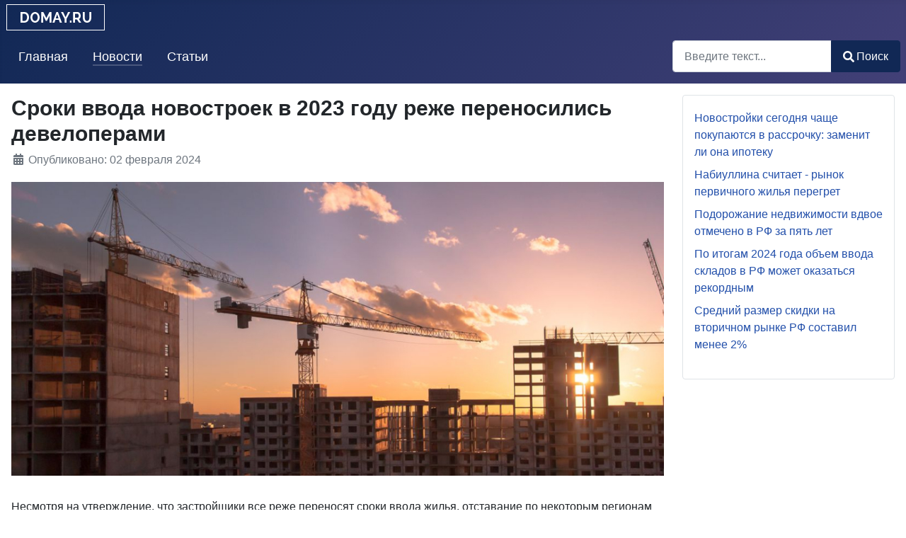

--- FILE ---
content_type: text/html; charset=utf-8
request_url: https://domay.ru/news/875-sroki-vvoda-novostroek-v-2023-godu-rezhe-perenosilis-developerami
body_size: 5245
content:
<!DOCTYPE html>
<html lang="ru-ru" dir="ltr">
<head>
    <meta charset="utf-8">
	<meta name="author" content="Валерий Ионов">
	<meta name="viewport" content="width=device-width, initial-scale=1">
	<meta name="description" content="Несмотря на утверждение, что застройщики все реже переносят сроки ввода жилья, отставание по некоторым регионам имеется и значительно">
	<meta name="generator" content="Joomla! - Open Source Content Management">
	<title>Сроки ввода новостроек в 2023 году реже переносились девелоперами</title>
	<link href="/media/templates/site/domay/images/joomla-favicon.svg" rel="icon" type="image/svg+xml">
	<link href="/media/templates/site/domay/images/favicon.ico" rel="alternate icon" type="image/vnd.microsoft.icon">
	<link href="/media/system/images/joomla-favicon-pinned.svg" rel="mask-icon" color="#000">
	<link href="https://domay.ru/search?format=opensearch" rel="search" title="OpenSearch DOMAY.RU" type="application/opensearchdescription+xml">

    <link href="/media/system/css/joomla-fontawesome.min.css?73415a08bea0428c13e6f0ae8c85afd5" rel="lazy-stylesheet" /><noscript><link href="/media/system/css/joomla-fontawesome.min.css?73415a08bea0428c13e6f0ae8c85afd5" rel="stylesheet" /></noscript>
	<link href="/media/templates/site/domay/css/global/colors_standard.min.css?73415a08bea0428c13e6f0ae8c85afd5" rel="stylesheet" />
	<link href="/media/templates/site/domay/css/template.min.css?73415a08bea0428c13e6f0ae8c85afd5" rel="stylesheet" />
	<link href="/media/vendor/awesomplete/css/awesomplete.css?1.1.5" rel="stylesheet" />
	<link href="/media/templates/site/domay/css/vendor/joomla-custom-elements/joomla-alert.min.css?0.2.0" rel="stylesheet" />
	<style>:root {
		--hue: 214;
		--template-bg-light: #f0f4fb;
		--template-text-dark: #495057;
		--template-text-light: #ffffff;
		--template-link-color: #2a69b8;
		--template-special-color: #001B4C;
		
	}</style>

    <script src="/media/vendor/metismenujs/js/metismenujs.min.js?1.4.0" defer></script>
	<script src="/media/templates/site/domay/js/mod_menu/menu-metismenu.min.js?73415a08bea0428c13e6f0ae8c85afd5" defer></script>
	<script type="application/json" class="joomla-script-options new">{"joomla.jtext":{"MOD_FINDER_SEARCH_VALUE":"\u0412\u0432\u0435\u0434\u0438\u0442\u0435 \u0442\u0435\u043a\u0441\u0442...","JLIB_JS_AJAX_ERROR_OTHER":"\u041f\u0440\u043e\u0438\u0437\u043e\u0448\u043b\u0430 \u043e\u0448\u0438\u0431\u043a\u0430 \u043f\u0440\u0438 \u043f\u043e\u043b\u0443\u0447\u0435\u043d\u0438\u0438 \u0434\u0430\u043d\u043d\u044b\u0445 JSON. \u041a\u043e\u0434 \u0441\u043e\u0441\u0442\u043e\u044f\u043d\u0438\u044f HTTP %s.","JLIB_JS_AJAX_ERROR_PARSE":"\u041f\u0440\u043e\u0438\u0437\u043e\u0448\u043b\u0430 \u043e\u0448\u0438\u0431\u043a\u0430 \u043f\u0430\u0440\u0441\u0438\u043d\u0433\u0430 \u043f\u0440\u0438 \u043e\u0431\u0440\u0430\u0431\u043e\u0442\u043a\u0435 \u0434\u0430\u043d\u043d\u044b\u0445 JSON:<br><code style=\"color:inherit;white-space:pre-wrap;padding:0;margin:0;border:0;background:inherit;\">%s<\/code>","ERROR":"\u041e\u0448\u0438\u0431\u043a\u0430","MESSAGE":"\u0421\u043e\u043e\u0431\u0449\u0435\u043d\u0438\u0435","NOTICE":"\u0412\u043d\u0438\u043c\u0430\u043d\u0438\u0435","WARNING":"\u041f\u0440\u0435\u0434\u0443\u043f\u0440\u0435\u0436\u0434\u0435\u043d\u0438\u0435","JCLOSE":"\u0417\u0430\u043a\u0440\u044b\u0442\u044c","JOK":"\u041e\u043a","JOPEN":"\u041e\u0442\u043a\u0440\u044b\u0442\u044c"},"finder-search":{"url":"\/component\/finder\/?task=suggestions.suggest&format=json&tmpl=component&Itemid=101"},"system.paths":{"root":"","rootFull":"https:\/\/domay.ru\/","base":"","baseFull":"https:\/\/domay.ru\/"},"csrf.token":"7522b6156ef611c03285587d28927dfc"}</script>
	<script src="/media/system/js/core.min.js?37ffe4186289eba9c5df81bea44080aff77b9684"></script>
	<script src="/media/templates/site/domay/js/template.min.js?73415a08bea0428c13e6f0ae8c85afd5" defer></script>
	<script src="/media/vendor/bootstrap/js/bootstrap-es5.min.js?5.3.2" nomodule defer></script>
	<script src="/media/com_finder/js/finder-es5.min.js?e6d3d1f535e33b5641e406eb08d15093e7038cc2" nomodule defer></script>
	<script src="/media/system/js/messages-es5.min.js?c29829fd2432533d05b15b771f86c6637708bd9d" nomodule defer></script>
	<script src="/media/vendor/bootstrap/js/collapse.min.js?5.3.2" type="module"></script>
	<script src="/media/vendor/awesomplete/js/awesomplete.min.js?1.1.5" defer></script>
	<script src="/media/com_finder/js/finder.min.js?a2c3894d062787a266d59d457ffba5481b639f64" type="module"></script>
	<script src="/media/system/js/messages.min.js?7f7aa28ac8e8d42145850e8b45b3bc82ff9a6411" type="module"></script>

    <script type="text/javascript" > (function(m,e,t,r,i,k,a){m[i]=m[i]||function(){(m[i].a=m[i].a||[]).push(arguments)}; m[i].l=1*new Date(); for (var j = 0; j < document.scripts.length; j++) {if (document.scripts[j].src === r) { return; }} k=e.createElement(t),a=e.getElementsByTagName(t)[0],k.async=1,k.src=r,a.parentNode.insertBefore(k,a)}) (window, document, "script", "https://mc.yandex.ru/metrika/tag.js", "ym"); ym(34719845, "init", { clickmap:true, trackLinks:true, accurateTrackBounce:true }); </script> <noscript><div><img src="https://mc.yandex.ru/watch/34719845" style="position:absolute; left:-9999px;" alt="" /></div></noscript>
</head>

<body class="site com_content wrapper-static view-article layout-blog no-task itemid-102 has-sidebar-right">
    <header class="header container-header full-width">

        
        
                    <div class="grid-child">
                <div class="navbar-brand">
                    <a class="brand-logo" href="/">
                        <img class="logo d-inline-block" src="/media/templates/site/domay/images/logo.png" alt="DOMAY.RU">                    </a>
                                    </div>
            </div>
        
                    <div class="grid-child container-nav">
                                    
<nav class="navbar navbar-expand-md" aria-label="Main Menu">
    <button class="navbar-toggler navbar-toggler-right" type="button" data-bs-toggle="collapse" data-bs-target="#navbar1" aria-controls="navbar1" aria-expanded="false" aria-label="Переключить навигацию">
        <span class="icon-menu" aria-hidden="true"></span>
    </button>
    <div class="collapse navbar-collapse" id="navbar1">
        <ul class="mod-menu mod-menu_dropdown-metismenu metismenu mod-list menu-horizontal">
<li class="metismenu-item item-101 level-1 default"><a href="/" >Главная</a></li><li class="metismenu-item item-102 level-1 current active"><a href="/news" aria-current="location">Новости</a></li><li class="metismenu-item item-105 level-1"><a href="/content" >Статьи</a></li></ul>
    </div>
</nav>

                                                    <div class="container-search">
                        
<form class="mod-finder js-finder-searchform form-search" action="/search" method="get" role="search">
    <label for="mod-finder-searchword118" class="visually-hidden finder">Поиск</label><div class="mod-finder__search input-group"><input type="text" name="q" id="mod-finder-searchword118" class="js-finder-search-query form-control" value="" placeholder="Введите текст..."><button class="btn btn-primary" type="submit"><span class="icon-search icon-white" aria-hidden="true"></span> Поиск</button></div>
            </form>

                    </div>
                            </div>
         </header>

    <div class="site-grid">
        
        
        
        
        <div class="grid-child container-component">
            
            
            <div id="system-message-container" aria-live="polite"></div>

            <main>
            <div class="com-content-article item-page" itemscope itemtype="https://schema.org/Article">
    <meta itemprop="inLanguage" content="ru-RU">
    
    
        <div class="page-header">
        <h1 itemprop="headline">
            Сроки ввода новостроек в 2023 году реже переносились девелоперами        </h1>
                            </div>
        
        
            <dl class="article-info text-muted">

            <dt class="article-info-term">
                    </dt>

        
        
        
        
                    <dd class="published">
    <span class="icon-calendar icon-fw" aria-hidden="true"></span>
    <time datetime="2024-02-02T21:38:35+00:00" itemprop="datePublished">
        Опубликовано: 02 февраля 2024    </time>
</dd>
        
    
            
        
            </dl>
    
        
                            <figure class=" item-image">
    <img src="/images/content/build/build-2.jpg" itemprop="image" width="1000" height="450" loading="lazy">    </figure>
                    <div itemprop="articleBody" class="com-content-article__body">
        <p>Несмотря на утверждение, что застройщики все реже переносят сроки ввода жилья, отставание по некоторым регионам имеется и значительное. Так в Республике Ингушетия зафиксировано наибольшее отставание от графиков ввода в эксплуатацию - (37,3 мес.), Омской области - 25,8 мес. и Вологодской области -24,1 мес., подсчитали по итогам 2023 года аналитики ЕРЗ.РФ.</p>
 
<p>В среднем по РФ перенос запланированных сроков ввода новостроек в январе составил 5,5 месяцев. В сравнении с январем 2023 года этот показатель сократился на 22% или 1,6 мес.</p>
<p>Согласно данным экспертов, если учитывать объекты, строительство которых остановлено, то в среднем перенос застройщиками планируемых сроков ввода составил 8,8 месяцев, это на 0,8 мес. или на 8% меньше, чем год назад. По Москве средний перенос планируемых сроков ввода в эксплуатацию строящихся объектов меньше - 5,4 мес.</p>
<p>Как отмечалось, наибольшими переносами планируемых сроков ввода новостроек отличилась Ингушетия - 37,3 месяца. На втором месте — Омская область (25,8 мес.), на третьем — Вологодская область (24,1 мес.). В то же время, согласно подсчетам в ЕРЗ.РФ, показатели по планируемым переносам минимальны - в Оренбургской области (0,3 мес.), Республике Тыва (0,3 мес.) и Республике Марий Эл (0,3 мес.). «Как правило, жилье вводится все же в срок: за последние 12 месяцев доля своевременно и досрочно сданного жилья составляла от 54% до 67%, а в среднем 63%», - пояснили эксперты.</p>
<p>При этом, «средний срок строительства многоквартирного дома от выдачи разрешения на строительство - до ввода в эксплуатацию за последний год составил 46,3 месяца, а от даты опубликования первой проектной декларации до ввода в эксплуатацию — 35,6 месяца», - отметили в ЕРЗ.РФ.</p>
<p>Летом прошлого года прекратил свое действие мораторий на выплату неустойки дольщикам при задержке сроков строительства, введенный в 2022 году. Согласно законодательству дольщики имеют право на компенсацию от девелопера в нескольких случаях. В том числе, когда застройщик задерживает сдачу дома, дольщик вправе потребовать с него выплату неустойки.</p>    </div>

        
                                        </div>

            </main>
            
        </div>

                <div class="grid-child container-sidebar-right">
            <div class="sidebar-right card ">
        <div class="card-body">
                <ul class="mod-articleslatest latestnews mod-list">
    <li itemscope itemtype="https://schema.org/Article">
        <a href="/news/885-novostrojki-segodnya-chashche-pokupayutsya-v-rassrochku-zamenit-li-ona-ipoteku" itemprop="url">
            <span itemprop="name">
                Новостройки сегодня чаще покупаются в рассрочку: заменит ли она ипотеку            </span>
        </a>
    </li>
    <li itemscope itemtype="https://schema.org/Article">
        <a href="/news/884-nabiullina-schitaet-rynok-pervichnogo-zhilya-peregret" itemprop="url">
            <span itemprop="name">
                Набиуллина считает - рынок первичного жилья перегрет            </span>
        </a>
    </li>
    <li itemscope itemtype="https://schema.org/Article">
        <a href="/news/882-podorozhanie-nedvizhimosti" itemprop="url">
            <span itemprop="name">
                Подорожание недвижимости вдвое отмечено в РФ за пять лет            </span>
        </a>
    </li>
    <li itemscope itemtype="https://schema.org/Article">
        <a href="/news/881-po-itogam-2024-goda-obem-vvoda-skladov-v-rf-mozhet-okazatsya-rekordnym" itemprop="url">
            <span itemprop="name">
                По итогам 2024 года объем ввода складов в РФ может оказаться рекордным            </span>
        </a>
    </li>
    <li itemscope itemtype="https://schema.org/Article">
        <a href="/news/880-srednij-razmer-skidki-na-vtorichnom-rynke-rf-sostavil-menee-2" itemprop="url">
            <span itemprop="name">
                Средний размер скидки на вторичном рынке РФ составил менее 2%            </span>
        </a>
    </li>
</ul>
    </div>
</div>

        </div>
        
        
            </div>

    
    
    
</body>
</html>


--- FILE ---
content_type: text/css
request_url: https://domay.ru/media/templates/site/domay/css/global/colors_standard.min.css?73415a08bea0428c13e6f0ae8c85afd5
body_size: 115
content:
:root {
    --domay-color-primary: #112855;
    --domay-color-link: #224faa;
    --domay-color-hover: #424077
}

--- FILE ---
content_type: text/css
request_url: https://domay.ru/media/templates/site/domay/css/template.min.css?73415a08bea0428c13e6f0ae8c85afd5
body_size: 333991
content:
    @charset "UTF-8";
    /*!
 * Bootstrap v5.1.3 (https://getbootstrap.com/)
 * Copyright 2011-2021 The Bootstrap Authors
 * Copyright 2011-2021 Twitter, Inc.
 * Licensed under MIT (https://github.com/twbs/bootstrap/blob/main/LICENSE)
 */
    
     :root {
        --blue: #010156;
        --indigo: #6812f3;
        --purple: #6f42c2;
        --pink: #e93f8e;
        --red: #a51f18;
        --orange: #fd7e17;
        --yellow: #ad6200;
        --green: #448344;
        --teal: #5abfdd;
        --cyan: #30638d;
        --white: #fff;
        --gray-100: #f9fafb;
        --gray-200: #eaedf0;
        --gray-300: #dfe3e7;
        --gray-400: #ced4da;
        --gray-500: #adb5bd;
        --gray-600: #6d757e;
        --gray-700: #484f56;
        --gray-800: #353b41;
        --gray-900: #22262a;
        --primary: #010156;
        --secondary: #6d757e;
        --success: #448344;
        --info: #30638d;
        --warning: #ad6200;
        --danger: #a51f18;
        --light: #f9fafb;
        --dark: #353b41;
        --primary-rgb: 1, 1, 86;
        --secondary-rgb: 109, 117, 126;
        --success-rgb: 68, 131, 68;
        --info-rgb: 48, 99, 141;
        --warning-rgb: 173, 98, 0;
        --danger-rgb: 165, 31, 24;
        --light-rgb: 249, 250, 251;
        --dark-rgb: 53, 59, 65;
        --white-rgb: 255, 255, 255;
        --black-rgb: 0, 0, 0;
        --body-color-rgb: 34, 38, 42;
        --body-bg-rgb: 255, 255, 255;
        --font-sans-serif: -apple-system, BlinkMacSystemFont, "Segoe UI", Roboto, "Helvetica Neue", Arial, "Noto Sans", sans-serif, "Apple Color Emoji", "Segoe UI Emoji", "Segoe UI Symbol", "Noto Color Emoji";
        --font-monospace: SFMono-Regular, Menlo, Monaco, Consolas, "Liberation Mono", "Courier New", monospace;
        --gradient: linear-gradient(180deg, hsla(0, 0%, 100%, .15), hsla(0, 0%, 100%, 0));
        --body-font-family: var(--domay-font-family-body, -apple-system, BlinkMacSystemFont, "Segoe UI", Roboto, "Helvetica Neue", Arial, "Noto Sans", sans-serif, "Apple Color Emoji", "Segoe UI Emoji", "Segoe UI Symbol", "Noto Color Emoji");
        --body-font-size: 1rem;
        --body-font-weight: 400;
        --body-line-height: 1.5;
        --body-color: #22262a;
        --body-bg: #fff
    }
    
    *,
     :after,
     :before {
        box-sizing: border-box
    }
    
    @media (prefers-reduced-motion:no-preference) {
         :root {
            scroll-behavior: smooth
        }
    }
    
    body {
        -webkit-text-size-adjust: 100%;
        -webkit-tap-highlight-color: rgba(0, 0, 0, 0);
        background-color: var(--body-bg);
        color: var(--body-color);
        font-family: var(--body-font-family);
        font-size: var(--body-font-size);
        font-weight: var(--body-font-weight);
        line-height: var(--body-line-height);
        margin: 0;
        text-align: var(--body-text-align)
    }
    
    hr {
        background-color: currentColor;
        border: 0;
        color: inherit;
        margin: 1rem 0;
        opacity: .25
    }
    
    hr:not([size]) {
        height: 1px
    }
    
    .h1,
    .h2,
    .h3,
    .h4,
    .h5,
    .h6,
    h1,
    h2,
    h3,
    h4,
    h5,
    h6 {
        font-weight: 500;
        line-height: 1.2;
        margin-bottom: .5rem;
        margin-top: 0
    }
    
    .h1,
    h1 {
        font-size: calc(1.375rem + 1.5vw)
    }
    
    @media (min-width:1200px) {
        .h1,
        h1 {
            font-size: 2.5rem
        }
    }
    
    .h2,
    h2 {
        font-size: calc(1.325rem + .9vw)
    }
    
    @media (min-width:1200px) {
        .h2,
        h2 {
            font-size: 2rem
        }
    }
    
    .h3,
    h3 {
        font-size: calc(1.3rem + .6vw)
    }
    
    @media (min-width:1200px) {
        .h3,
        h3 {
            font-size: 1.75rem
        }
    }
    
    .h4,
    h4 {
        font-size: calc(1.275rem + .3vw)
    }
    
    @media (min-width:1200px) {
        .h4,
        h4 {
            font-size: 1.5rem
        }
    }
    
    .h5,
    h5 {
        font-size: 1.25rem
    }
    
    .h6,
    h6 {
        font-size: 1rem
    }
    
    p {
        margin-bottom: 1rem;
        margin-top: 0
    }
    
    abbr[data-bs-original-title],
    abbr[title] {
        cursor: help;
        -webkit-text-decoration: underline dotted;
        text-decoration: underline dotted;
        -webkit-text-decoration-skip-ink: none;
        text-decoration-skip-ink: none
    }
    
    address {
        font-style: normal;
        line-height: inherit;
        margin-bottom: 1rem
    }
    
    ol,
    ul {
        padding-left: 2rem
    }
    
    dl,
    ol,
    ul {
        margin-bottom: 1rem;
        margin-top: 0
    }
    
    ol ol,
    ol ul,
    ul ol,
    ul ul {
        margin-bottom: 0
    }
    
    dt {
        font-weight: 700
    }
    
    dd {
        margin-bottom: .5rem;
        margin-left: 0
    }
    
    blockquote {
        margin: 0 0 1rem
    }
    
    b,
    strong {
        font-weight: bolder
    }
    
    .small,
    small {
        font-size: .875em
    }
    
    .mark,
    mark {
        background-color: #fbeea8;
        padding: .2em
    }
    
    sub,
    sup {
        font-size: .75em;
        line-height: 0;
        position: relative;
        vertical-align: baseline
    }
    
    sub {
        bottom: -.25em
    }
    
    sup {
        top: -.5em
    }
    
    a {
        text-decoration: underline
    }
    
    a:hover {
        color: var(--domay-color-hover)
    }
    
    a:not([href]):not([class]),
    a:not([href]):not([class]):hover {
        color: inherit;
        text-decoration: none
    }
    
    code,
    kbd,
    pre,
    samp {
        direction: ltr;
        font-family: var(--font-monospace);
        font-size: 1em;
        unicode-bidi: bidi-override
    }
    
    pre {
        display: block;
        font-size: .875em;
        margin-bottom: 1rem;
        margin-top: 0;
        overflow: auto
    }
    
    pre code {
        color: inherit;
        font-size: inherit;
        word-break: normal
    }
    
    code {
        word-wrap: break-word;
        color: #e93f8e;
        font-size: .875em
    }
    
    a>code {
        color: inherit
    }
    
    kbd {
        background-color: #22262a;
        border-radius: .2rem;
        color: #fff;
        font-size: .875em;
        padding: .2rem .4rem
    }
    
    kbd kbd {
        font-size: 1em;
        font-weight: 700;
        padding: 0
    }
    
    figure {
        margin: 0 0 1rem
    }
    
    img,
    svg {
        vertical-align: middle
    }
    
    table {
        border-collapse: collapse;
        caption-side: bottom
    }
    
    caption {
        color: #6d757e;
        padding-bottom: .5rem;
        padding-top: .5rem;
        text-align: left
    }
    
    th {
        text-align: inherit;
        text-align: -webkit-match-parent
    }
    
    tbody,
    td,
    tfoot,
    th,
    thead,
    tr {
        border: 0 solid;
        border-color: inherit
    }
    
    label {
        display: inline-block
    }
    
    button {
        border-radius: 0
    }
    
    button:focus:not(:focus-visible) {
        outline: 0
    }
    
    button,
    input,
    optgroup,
    select,
    textarea {
        font-family: inherit;
        font-size: inherit;
        line-height: inherit;
        margin: 0
    }
    
    button,
    select {
        text-transform: none
    }
    
    [role=button] {
        cursor: pointer
    }
    
    select {
        word-wrap: normal
    }
    
    select:disabled {
        opacity: 1
    }
    
    [list]::-webkit-calendar-picker-indicator {
        display: none
    }
    
    [type=button],
    [type=reset],
    [type=submit],
    button {
        -webkit-appearance: button
    }
    
    [type=button]:not(:disabled),
    [type=reset]:not(:disabled),
    [type=submit]:not(:disabled),
    button:not(:disabled) {
        cursor: pointer
    }
    
     ::-moz-focus-inner {
        border-style: none;
        padding: 0
    }
    
    textarea {
        resize: vertical
    }
    
    fieldset {
        border: 0;
        margin: 0;
        min-width: 0;
        padding: 0
    }
    
    legend {
        float: left;
        font-size: calc(1.275rem + .3vw);
        line-height: inherit;
        margin-bottom: .5rem;
        padding: 0;
        width: 100%
    }
    
    @media (min-width:1200px) {
        legend {
            font-size: 1.5rem
        }
    }
    
    legend+* {
        clear: left
    }
    
     ::-webkit-datetime-edit-day-field,
     ::-webkit-datetime-edit-fields-wrapper,
     ::-webkit-datetime-edit-hour-field,
     ::-webkit-datetime-edit-minute,
     ::-webkit-datetime-edit-month-field,
     ::-webkit-datetime-edit-text,
     ::-webkit-datetime-edit-year-field {
        padding: 0
    }
    
     ::-webkit-inner-spin-button {
        height: auto
    }
    
    [type=search] {
        -webkit-appearance: textfield;
        outline-offset: -2px
    }
    
     ::-webkit-search-decoration {
        -webkit-appearance: none
    }
    
     ::-webkit-color-swatch-wrapper {
        padding: 0
    }
    
     ::file-selector-button {
        font: inherit
    }
    
     ::-webkit-file-upload-button {
        -webkit-appearance: button;
        font: inherit
    }
    
    output {
        display: inline-block
    }
    
    summary {
        cursor: pointer;
        display: list-item
    }
    
    progress {
        vertical-align: baseline
    }
    
    [hidden] {
        display: none!important
    }
    
    .lead {
        font-size: 1.25rem;
        font-weight: 300
    }
    
    .display-1 {
        font-size: calc(1.625rem + 4.5vw);
        font-weight: 300;
        line-height: 1.2
    }
    
    @media (min-width:1200px) {
        .display-1 {
            font-size: 5rem
        }
    }
    
    .display-2 {
        font-size: calc(1.575rem + 3.9vw);
        font-weight: 300;
        line-height: 1.2
    }
    
    @media (min-width:1200px) {
        .display-2 {
            font-size: 4.5rem
        }
    }
    
    .display-3 {
        font-size: calc(1.525rem + 3.3vw);
        font-weight: 300;
        line-height: 1.2
    }
    
    @media (min-width:1200px) {
        .display-3 {
            font-size: 4rem
        }
    }
    
    .display-4 {
        font-size: calc(1.475rem + 2.7vw);
        font-weight: 300;
        line-height: 1.2
    }
    
    @media (min-width:1200px) {
        .display-4 {
            font-size: 3.5rem
        }
    }
    
    .display-5 {
        font-size: calc(1.425rem + 2.1vw);
        font-weight: 300;
        line-height: 1.2
    }
    
    @media (min-width:1200px) {
        .display-5 {
            font-size: 3rem
        }
    }
    
    .display-6 {
        font-size: calc(1.375rem + 1.5vw);
        font-weight: 300;
        line-height: 1.2
    }
    
    @media (min-width:1200px) {
        .display-6 {
            font-size: 2.5rem
        }
    }
    
    .list-inline,
    .list-unstyled {
        list-style: none;
        padding-left: 0
    }
    
    .list-inline-item {
        display: inline-block
    }
    
    .list-inline-item:not(:last-child) {
        margin-right: .5rem
    }
    
    .initialism {
        font-size: .875em;
        text-transform: uppercase
    }
    
    .blockquote {
        font-size: 1.25rem;
        margin-bottom: 1rem
    }
    
    .blockquote>:last-child {
        margin-bottom: 0
    }
    
    .blockquote-footer {
        color: #6d757e;
        font-size: .875em;
        margin-bottom: 1rem;
        margin-top: -1rem
    }
    
    .blockquote-footer:before {
        content: "— "
    }
    
    .img-fluid,
    .img-thumbnail {
        height: auto;
        max-width: 100%
    }
    
    .img-thumbnail {
        background-color: #fff;
        border: 1px solid #dfe3e7;
        border-radius: .25rem;
        padding: .25rem
    }
    
    .figure {
        display: inline-block
    }
    
    .figure-img {
        line-height: 1;
        margin-bottom: .5rem
    }
    
    .figure-caption {
        color: #6d757e;
        font-size: .875em
    }
    
    .container,
    .container-fluid,
    .container-lg,
    .container-md,
    .container-sm,
    .container-xl,
    .container-xxl {
        margin-left: auto;
        margin-right: auto;
        padding-left: var(--gutter-x, .5em);
        padding-right: var(--gutter-x, .5em);
        width: 100%
    }
    
    @media (min-width:576px) {
        .container,
        .container-sm {
            max-width: 540px
        }
    }
    
    @media (min-width:768px) {
        .container,
        .container-md,
        .container-sm {
            max-width: 720px
        }
    }
    
    @media (min-width:992px) {
        .container,
        .container-lg,
        .container-md,
        .container-sm {
            max-width: 960px
        }
    }
    
    @media (min-width:1200px) {
        .container,
        .container-lg,
        .container-md,
        .container-sm,
        .container-xl {
            max-width: 1140px
        }
    }
    
    @media (min-width:1400px) {
        .container,
        .container-lg,
        .container-md,
        .container-sm,
        .container-xl,
        .container-xxl {
            max-width: 1320px
        }
    }
    
    .row {
        --gutter-x: 1em;
        --gutter-y: 0;
        display: flex;
        flex-wrap: wrap;
        margin-left: calc(var(--gutter-x)*-.5);
        margin-right: calc(var(--gutter-x)*-.5);
        margin-top: calc(var(--gutter-y)*-1)
    }
    
    .row>* {
        flex-shrink: 0;
        margin-top: var(--gutter-y);
        max-width: 100%;
        padding-left: calc(var(--gutter-x)*.5);
        padding-right: calc(var(--gutter-x)*.5);
        width: 100%
    }
    
    .col {
        flex: 1 0 0%
    }
    
    .row-cols-auto>* {
        flex: 0 0 auto;
        width: auto
    }
    
    .row-cols-1>* {
        flex: 0 0 auto;
        width: 100%
    }
    
    .row-cols-2>* {
        flex: 0 0 auto;
        width: 50%
    }
    
    .row-cols-3>* {
        flex: 0 0 auto;
        width: 33.3333333333%
    }
    
    .row-cols-4>* {
        flex: 0 0 auto;
        width: 25%
    }
    
    .row-cols-5>* {
        flex: 0 0 auto;
        width: 20%
    }
    
    .row-cols-6>* {
        flex: 0 0 auto;
        width: 16.6666666667%
    }
    
    .col-auto {
        flex: 0 0 auto;
        width: auto
    }
    
    .col-1 {
        flex: 0 0 auto;
        width: 8.33333333%
    }
    
    .col-2 {
        flex: 0 0 auto;
        width: 16.66666667%
    }
    
    .col-3 {
        flex: 0 0 auto;
        width: 25%
    }
    
    .col-4 {
        flex: 0 0 auto;
        width: 33.33333333%
    }
    
    .col-5 {
        flex: 0 0 auto;
        width: 41.66666667%
    }
    
    .col-6 {
        flex: 0 0 auto;
        width: 50%
    }
    
    .col-7 {
        flex: 0 0 auto;
        width: 58.33333333%
    }
    
    .col-8 {
        flex: 0 0 auto;
        width: 66.66666667%
    }
    
    .col-9 {
        flex: 0 0 auto;
        width: 75%
    }
    
    .col-10 {
        flex: 0 0 auto;
        width: 83.33333333%
    }
    
    .col-11 {
        flex: 0 0 auto;
        width: 91.66666667%
    }
    
    .col-12 {
        flex: 0 0 auto;
        width: 100%
    }
    
    .offset-1 {
        margin-left: 8.33333333%
    }
    
    .offset-2 {
        margin-left: 16.66666667%
    }
    
    .offset-3 {
        margin-left: 25%
    }
    
    .offset-4 {
        margin-left: 33.33333333%
    }
    
    .offset-5 {
        margin-left: 41.66666667%
    }
    
    .offset-6 {
        margin-left: 50%
    }
    
    .offset-7 {
        margin-left: 58.33333333%
    }
    
    .offset-8 {
        margin-left: 66.66666667%
    }
    
    .offset-9 {
        margin-left: 75%
    }
    
    .offset-10 {
        margin-left: 83.33333333%
    }
    
    .offset-11 {
        margin-left: 91.66666667%
    }
    
    .g-0,
    .gx-0 {
        --gutter-x: 0
    }
    
    .g-0,
    .gy-0 {
        --gutter-y: 0
    }
    
    .g-1,
    .gx-1 {
        --gutter-x: 0.25rem
    }
    
    .g-1,
    .gy-1 {
        --gutter-y: 0.25rem
    }
    
    .g-2,
    .gx-2 {
        --gutter-x: 0.5rem
    }
    
    .g-2,
    .gy-2 {
        --gutter-y: 0.5rem
    }
    
    .g-3,
    .gx-3 {
        --gutter-x: 1rem
    }
    
    .g-3,
    .gy-3 {
        --gutter-y: 1rem
    }
    
    .g-4,
    .gx-4 {
        --gutter-x: 1.5rem
    }
    
    .g-4,
    .gy-4 {
        --gutter-y: 1.5rem
    }
    
    .g-5,
    .gx-5 {
        --gutter-x: 3rem
    }
    
    .g-5,
    .gy-5 {
        --gutter-y: 3rem
    }
    
    @media (min-width:576px) {
        .col-sm {
            flex: 1 0 0%
        }
        .row-cols-sm-auto>* {
            flex: 0 0 auto;
            width: auto
        }
        .row-cols-sm-1>* {
            flex: 0 0 auto;
            width: 100%
        }
        .row-cols-sm-2>* {
            flex: 0 0 auto;
            width: 50%
        }
        .row-cols-sm-3>* {
            flex: 0 0 auto;
            width: 33.3333333333%
        }
        .row-cols-sm-4>* {
            flex: 0 0 auto;
            width: 25%
        }
        .row-cols-sm-5>* {
            flex: 0 0 auto;
            width: 20%
        }
        .row-cols-sm-6>* {
            flex: 0 0 auto;
            width: 16.6666666667%
        }
        .col-sm-auto {
            flex: 0 0 auto;
            width: auto
        }
        .col-sm-1 {
            flex: 0 0 auto;
            width: 8.33333333%
        }
        .col-sm-2 {
            flex: 0 0 auto;
            width: 16.66666667%
        }
        .col-sm-3 {
            flex: 0 0 auto;
            width: 25%
        }
        .col-sm-4 {
            flex: 0 0 auto;
            width: 33.33333333%
        }
        .col-sm-5 {
            flex: 0 0 auto;
            width: 41.66666667%
        }
        .col-sm-6 {
            flex: 0 0 auto;
            width: 50%
        }
        .col-sm-7 {
            flex: 0 0 auto;
            width: 58.33333333%
        }
        .col-sm-8 {
            flex: 0 0 auto;
            width: 66.66666667%
        }
        .col-sm-9 {
            flex: 0 0 auto;
            width: 75%
        }
        .col-sm-10 {
            flex: 0 0 auto;
            width: 83.33333333%
        }
        .col-sm-11 {
            flex: 0 0 auto;
            width: 91.66666667%
        }
        .col-sm-12 {
            flex: 0 0 auto;
            width: 100%
        }
        .offset-sm-0 {
            margin-left: 0
        }
        .offset-sm-1 {
            margin-left: 8.33333333%
        }
        .offset-sm-2 {
            margin-left: 16.66666667%
        }
        .offset-sm-3 {
            margin-left: 25%
        }
        .offset-sm-4 {
            margin-left: 33.33333333%
        }
        .offset-sm-5 {
            margin-left: 41.66666667%
        }
        .offset-sm-6 {
            margin-left: 50%
        }
        .offset-sm-7 {
            margin-left: 58.33333333%
        }
        .offset-sm-8 {
            margin-left: 66.66666667%
        }
        .offset-sm-9 {
            margin-left: 75%
        }
        .offset-sm-10 {
            margin-left: 83.33333333%
        }
        .offset-sm-11 {
            margin-left: 91.66666667%
        }
        .g-sm-0,
        .gx-sm-0 {
            --gutter-x: 0
        }
        .g-sm-0,
        .gy-sm-0 {
            --gutter-y: 0
        }
        .g-sm-1,
        .gx-sm-1 {
            --gutter-x: 0.25rem
        }
        .g-sm-1,
        .gy-sm-1 {
            --gutter-y: 0.25rem
        }
        .g-sm-2,
        .gx-sm-2 {
            --gutter-x: 0.5rem
        }
        .g-sm-2,
        .gy-sm-2 {
            --gutter-y: 0.5rem
        }
        .g-sm-3,
        .gx-sm-3 {
            --gutter-x: 1rem
        }
        .g-sm-3,
        .gy-sm-3 {
            --gutter-y: 1rem
        }
        .g-sm-4,
        .gx-sm-4 {
            --gutter-x: 1.5rem
        }
        .g-sm-4,
        .gy-sm-4 {
            --gutter-y: 1.5rem
        }
        .g-sm-5,
        .gx-sm-5 {
            --gutter-x: 3rem
        }
        .g-sm-5,
        .gy-sm-5 {
            --gutter-y: 3rem
        }
    }
    
    @media (min-width:768px) {
        .col-md {
            flex: 1 0 0%
        }
        .row-cols-md-auto>* {
            flex: 0 0 auto;
            width: auto
        }
        .row-cols-md-1>* {
            flex: 0 0 auto;
            width: 100%
        }
        .row-cols-md-2>* {
            flex: 0 0 auto;
            width: 50%
        }
        .row-cols-md-3>* {
            flex: 0 0 auto;
            width: 33.3333333333%
        }
        .row-cols-md-4>* {
            flex: 0 0 auto;
            width: 25%
        }
        .row-cols-md-5>* {
            flex: 0 0 auto;
            width: 20%
        }
        .row-cols-md-6>* {
            flex: 0 0 auto;
            width: 16.6666666667%
        }
        .col-md-auto {
            flex: 0 0 auto;
            width: auto
        }
        .col-md-1 {
            flex: 0 0 auto;
            width: 8.33333333%
        }
        .col-md-2 {
            flex: 0 0 auto;
            width: 16.66666667%
        }
        .col-md-3 {
            flex: 0 0 auto;
            width: 25%
        }
        .col-md-4 {
            flex: 0 0 auto;
            width: 33.33333333%
        }
        .col-md-5 {
            flex: 0 0 auto;
            width: 41.66666667%
        }
        .col-md-6 {
            flex: 0 0 auto;
            width: 50%
        }
        .col-md-7 {
            flex: 0 0 auto;
            width: 58.33333333%
        }
        .col-md-8 {
            flex: 0 0 auto;
            width: 66.66666667%
        }
        .col-md-9 {
            flex: 0 0 auto;
            width: 75%
        }
        .col-md-10 {
            flex: 0 0 auto;
            width: 83.33333333%
        }
        .col-md-11 {
            flex: 0 0 auto;
            width: 91.66666667%
        }
        .col-md-12 {
            flex: 0 0 auto;
            width: 100%
        }
        .offset-md-0 {
            margin-left: 0
        }
        .offset-md-1 {
            margin-left: 8.33333333%
        }
        .offset-md-2 {
            margin-left: 16.66666667%
        }
        .offset-md-3 {
            margin-left: 25%
        }
        .offset-md-4 {
            margin-left: 33.33333333%
        }
        .offset-md-5 {
            margin-left: 41.66666667%
        }
        .offset-md-6 {
            margin-left: 50%
        }
        .offset-md-7 {
            margin-left: 58.33333333%
        }
        .offset-md-8 {
            margin-left: 66.66666667%
        }
        .offset-md-9 {
            margin-left: 75%
        }
        .offset-md-10 {
            margin-left: 83.33333333%
        }
        .offset-md-11 {
            margin-left: 91.66666667%
        }
        .g-md-0,
        .gx-md-0 {
            --gutter-x: 0
        }
        .g-md-0,
        .gy-md-0 {
            --gutter-y: 0
        }
        .g-md-1,
        .gx-md-1 {
            --gutter-x: 0.25rem
        }
        .g-md-1,
        .gy-md-1 {
            --gutter-y: 0.25rem
        }
        .g-md-2,
        .gx-md-2 {
            --gutter-x: 0.5rem
        }
        .g-md-2,
        .gy-md-2 {
            --gutter-y: 0.5rem
        }
        .g-md-3,
        .gx-md-3 {
            --gutter-x: 1rem
        }
        .g-md-3,
        .gy-md-3 {
            --gutter-y: 1rem
        }
        .g-md-4,
        .gx-md-4 {
            --gutter-x: 1.5rem
        }
        .g-md-4,
        .gy-md-4 {
            --gutter-y: 1.5rem
        }
        .g-md-5,
        .gx-md-5 {
            --gutter-x: 3rem
        }
        .g-md-5,
        .gy-md-5 {
            --gutter-y: 3rem
        }
    }
    
    @media (min-width:992px) {
        .col-lg {
            flex: 1 0 0%
        }
        .row-cols-lg-auto>* {
            flex: 0 0 auto;
            width: auto
        }
        .row-cols-lg-1>* {
            flex: 0 0 auto;
            width: 100%
        }
        .row-cols-lg-2>* {
            flex: 0 0 auto;
            width: 50%
        }
        .row-cols-lg-3>* {
            flex: 0 0 auto;
            width: 33.3333333333%
        }
        .row-cols-lg-4>* {
            flex: 0 0 auto;
            width: 25%
        }
        .row-cols-lg-5>* {
            flex: 0 0 auto;
            width: 20%
        }
        .row-cols-lg-6>* {
            flex: 0 0 auto;
            width: 16.6666666667%
        }
        .col-lg-auto {
            flex: 0 0 auto;
            width: auto
        }
        .col-lg-1 {
            flex: 0 0 auto;
            width: 8.33333333%
        }
        .col-lg-2 {
            flex: 0 0 auto;
            width: 16.66666667%
        }
        .col-lg-3 {
            flex: 0 0 auto;
            width: 25%
        }
        .col-lg-4 {
            flex: 0 0 auto;
            width: 33.33333333%
        }
        .col-lg-5 {
            flex: 0 0 auto;
            width: 41.66666667%
        }
        .col-lg-6 {
            flex: 0 0 auto;
            width: 50%
        }
        .col-lg-7 {
            flex: 0 0 auto;
            width: 58.33333333%
        }
        .col-lg-8 {
            flex: 0 0 auto;
            width: 66.66666667%
        }
        .col-lg-9 {
            flex: 0 0 auto;
            width: 75%
        }
        .col-lg-10 {
            flex: 0 0 auto;
            width: 83.33333333%
        }
        .col-lg-11 {
            flex: 0 0 auto;
            width: 91.66666667%
        }
        .col-lg-12 {
            flex: 0 0 auto;
            width: 100%
        }
        .offset-lg-0 {
            margin-left: 0
        }
        .offset-lg-1 {
            margin-left: 8.33333333%
        }
        .offset-lg-2 {
            margin-left: 16.66666667%
        }
        .offset-lg-3 {
            margin-left: 25%
        }
        .offset-lg-4 {
            margin-left: 33.33333333%
        }
        .offset-lg-5 {
            margin-left: 41.66666667%
        }
        .offset-lg-6 {
            margin-left: 50%
        }
        .offset-lg-7 {
            margin-left: 58.33333333%
        }
        .offset-lg-8 {
            margin-left: 66.66666667%
        }
        .offset-lg-9 {
            margin-left: 75%
        }
        .offset-lg-10 {
            margin-left: 83.33333333%
        }
        .offset-lg-11 {
            margin-left: 91.66666667%
        }
        .g-lg-0,
        .gx-lg-0 {
            --gutter-x: 0
        }
        .g-lg-0,
        .gy-lg-0 {
            --gutter-y: 0
        }
        .g-lg-1,
        .gx-lg-1 {
            --gutter-x: 0.25rem
        }
        .g-lg-1,
        .gy-lg-1 {
            --gutter-y: 0.25rem
        }
        .g-lg-2,
        .gx-lg-2 {
            --gutter-x: 0.5rem
        }
        .g-lg-2,
        .gy-lg-2 {
            --gutter-y: 0.5rem
        }
        .g-lg-3,
        .gx-lg-3 {
            --gutter-x: 1rem
        }
        .g-lg-3,
        .gy-lg-3 {
            --gutter-y: 1rem
        }
        .g-lg-4,
        .gx-lg-4 {
            --gutter-x: 1.5rem
        }
        .g-lg-4,
        .gy-lg-4 {
            --gutter-y: 1.5rem
        }
        .g-lg-5,
        .gx-lg-5 {
            --gutter-x: 3rem
        }
        .g-lg-5,
        .gy-lg-5 {
            --gutter-y: 3rem
        }
    }
    
    @media (min-width:1200px) {
        .col-xl {
            flex: 1 0 0%
        }
        .row-cols-xl-auto>* {
            flex: 0 0 auto;
            width: auto
        }
        .row-cols-xl-1>* {
            flex: 0 0 auto;
            width: 100%
        }
        .row-cols-xl-2>* {
            flex: 0 0 auto;
            width: 50%
        }
        .row-cols-xl-3>* {
            flex: 0 0 auto;
            width: 33.3333333333%
        }
        .row-cols-xl-4>* {
            flex: 0 0 auto;
            width: 25%
        }
        .row-cols-xl-5>* {
            flex: 0 0 auto;
            width: 20%
        }
        .row-cols-xl-6>* {
            flex: 0 0 auto;
            width: 16.6666666667%
        }
        .col-xl-auto {
            flex: 0 0 auto;
            width: auto
        }
        .col-xl-1 {
            flex: 0 0 auto;
            width: 8.33333333%
        }
        .col-xl-2 {
            flex: 0 0 auto;
            width: 16.66666667%
        }
        .col-xl-3 {
            flex: 0 0 auto;
            width: 25%
        }
        .col-xl-4 {
            flex: 0 0 auto;
            width: 33.33333333%
        }
        .col-xl-5 {
            flex: 0 0 auto;
            width: 41.66666667%
        }
        .col-xl-6 {
            flex: 0 0 auto;
            width: 50%
        }
        .col-xl-7 {
            flex: 0 0 auto;
            width: 58.33333333%
        }
        .col-xl-8 {
            flex: 0 0 auto;
            width: 66.66666667%
        }
        .col-xl-9 {
            flex: 0 0 auto;
            width: 75%
        }
        .col-xl-10 {
            flex: 0 0 auto;
            width: 83.33333333%
        }
        .col-xl-11 {
            flex: 0 0 auto;
            width: 91.66666667%
        }
        .col-xl-12 {
            flex: 0 0 auto;
            width: 100%
        }
        .offset-xl-0 {
            margin-left: 0
        }
        .offset-xl-1 {
            margin-left: 8.33333333%
        }
        .offset-xl-2 {
            margin-left: 16.66666667%
        }
        .offset-xl-3 {
            margin-left: 25%
        }
        .offset-xl-4 {
            margin-left: 33.33333333%
        }
        .offset-xl-5 {
            margin-left: 41.66666667%
        }
        .offset-xl-6 {
            margin-left: 50%
        }
        .offset-xl-7 {
            margin-left: 58.33333333%
        }
        .offset-xl-8 {
            margin-left: 66.66666667%
        }
        .offset-xl-9 {
            margin-left: 75%
        }
        .offset-xl-10 {
            margin-left: 83.33333333%
        }
        .offset-xl-11 {
            margin-left: 91.66666667%
        }
        .g-xl-0,
        .gx-xl-0 {
            --gutter-x: 0
        }
        .g-xl-0,
        .gy-xl-0 {
            --gutter-y: 0
        }
        .g-xl-1,
        .gx-xl-1 {
            --gutter-x: 0.25rem
        }
        .g-xl-1,
        .gy-xl-1 {
            --gutter-y: 0.25rem
        }
        .g-xl-2,
        .gx-xl-2 {
            --gutter-x: 0.5rem
        }
        .g-xl-2,
        .gy-xl-2 {
            --gutter-y: 0.5rem
        }
        .g-xl-3,
        .gx-xl-3 {
            --gutter-x: 1rem
        }
        .g-xl-3,
        .gy-xl-3 {
            --gutter-y: 1rem
        }
        .g-xl-4,
        .gx-xl-4 {
            --gutter-x: 1.5rem
        }
        .g-xl-4,
        .gy-xl-4 {
            --gutter-y: 1.5rem
        }
        .g-xl-5,
        .gx-xl-5 {
            --gutter-x: 3rem
        }
        .g-xl-5,
        .gy-xl-5 {
            --gutter-y: 3rem
        }
    }
    
    @media (min-width:1400px) {
        .col-xxl {
            flex: 1 0 0%
        }
        .row-cols-xxl-auto>* {
            flex: 0 0 auto;
            width: auto
        }
        .row-cols-xxl-1>* {
            flex: 0 0 auto;
            width: 100%
        }
        .row-cols-xxl-2>* {
            flex: 0 0 auto;
            width: 50%
        }
        .row-cols-xxl-3>* {
            flex: 0 0 auto;
            width: 33.3333333333%
        }
        .row-cols-xxl-4>* {
            flex: 0 0 auto;
            width: 25%
        }
        .row-cols-xxl-5>* {
            flex: 0 0 auto;
            width: 20%
        }
        .row-cols-xxl-6>* {
            flex: 0 0 auto;
            width: 16.6666666667%
        }
        .col-xxl-auto {
            flex: 0 0 auto;
            width: auto
        }
        .col-xxl-1 {
            flex: 0 0 auto;
            width: 8.33333333%
        }
        .col-xxl-2 {
            flex: 0 0 auto;
            width: 16.66666667%
        }
        .col-xxl-3 {
            flex: 0 0 auto;
            width: 25%
        }
        .col-xxl-4 {
            flex: 0 0 auto;
            width: 33.33333333%
        }
        .col-xxl-5 {
            flex: 0 0 auto;
            width: 41.66666667%
        }
        .col-xxl-6 {
            flex: 0 0 auto;
            width: 50%
        }
        .col-xxl-7 {
            flex: 0 0 auto;
            width: 58.33333333%
        }
        .col-xxl-8 {
            flex: 0 0 auto;
            width: 66.66666667%
        }
        .col-xxl-9 {
            flex: 0 0 auto;
            width: 75%
        }
        .col-xxl-10 {
            flex: 0 0 auto;
            width: 83.33333333%
        }
        .col-xxl-11 {
            flex: 0 0 auto;
            width: 91.66666667%
        }
        .col-xxl-12 {
            flex: 0 0 auto;
            width: 100%
        }
        .offset-xxl-0 {
            margin-left: 0
        }
        .offset-xxl-1 {
            margin-left: 8.33333333%
        }
        .offset-xxl-2 {
            margin-left: 16.66666667%
        }
        .offset-xxl-3 {
            margin-left: 25%
        }
        .offset-xxl-4 {
            margin-left: 33.33333333%
        }
        .offset-xxl-5 {
            margin-left: 41.66666667%
        }
        .offset-xxl-6 {
            margin-left: 50%
        }
        .offset-xxl-7 {
            margin-left: 58.33333333%
        }
        .offset-xxl-8 {
            margin-left: 66.66666667%
        }
        .offset-xxl-9 {
            margin-left: 75%
        }
        .offset-xxl-10 {
            margin-left: 83.33333333%
        }
        .offset-xxl-11 {
            margin-left: 91.66666667%
        }
        .g-xxl-0,
        .gx-xxl-0 {
            --gutter-x: 0
        }
        .g-xxl-0,
        .gy-xxl-0 {
            --gutter-y: 0
        }
        .g-xxl-1,
        .gx-xxl-1 {
            --gutter-x: 0.25rem
        }
        .g-xxl-1,
        .gy-xxl-1 {
            --gutter-y: 0.25rem
        }
        .g-xxl-2,
        .gx-xxl-2 {
            --gutter-x: 0.5rem
        }
        .g-xxl-2,
        .gy-xxl-2 {
            --gutter-y: 0.5rem
        }
        .g-xxl-3,
        .gx-xxl-3 {
            --gutter-x: 1rem
        }
        .g-xxl-3,
        .gy-xxl-3 {
            --gutter-y: 1rem
        }
        .g-xxl-4,
        .gx-xxl-4 {
            --gutter-x: 1.5rem
        }
        .g-xxl-4,
        .gy-xxl-4 {
            --gutter-y: 1.5rem
        }
        .g-xxl-5,
        .gx-xxl-5 {
            --gutter-x: 3rem
        }
        .g-xxl-5,
        .gy-xxl-5 {
            --gutter-y: 3rem
        }
    }
    
    .table {
        --table-bg: transparent;
        --table-accent-bg: transparent;
        --table-striped-color: #22262a;
        --table-striped-bg: rgba(0, 0, 0, .05);
        --table-active-color: #22262a;
        --table-active-bg: rgba(0, 0, 0, .1);
        --table-hover-color: #22262a;
        --table-hover-bg: rgba(0, 0, 0, .075);
        border-color: #dfe3e7;
        color: #22262a;
        margin-bottom: 1rem;
        vertical-align: top;
        width: 100%
    }
    
    .table>:not(caption)>*>* {
        background-color: var(--table-bg);
        border-bottom-width: 1px;
        box-shadow: inset 0 0 0 9999px var(--table-accent-bg);
        padding: .5rem
    }
    
    .table>tbody {
        vertical-align: inherit
    }
    
    .table>thead {
        vertical-align: bottom
    }
    
    .table>:not(:first-child) {
        border-top: 2px solid
    }
    
    .caption-top {
        caption-side: top
    }
    
    .table-sm>:not(caption)>*>* {
        padding: .25rem
    }
    
    .table-bordered>:not(caption)>* {
        border-width: 1px 0
    }
    
    .table-bordered>:not(caption)>*>* {
        border-width: 0 1px
    }
    
    .table-borderless>:not(caption)>*>* {
        border-bottom-width: 0
    }
    
    .table-borderless>:not(:first-child) {
        border-top-width: 0
    }
    
    .table-striped>tbody>tr:nth-of-type(odd)>* {
        --table-accent-bg: var(--table-striped-bg);
        color: var(--table-striped-color)
    }
    
    .table-active {
        --table-accent-bg: var(--table-active-bg);
        color: var(--table-active-color)
    }
    
    .table-hover>tbody>tr:hover>* {
        --table-accent-bg: var(--table-hover-bg);
        color: var(--table-hover-color)
    }
    
    .table-primary {
        --table-bg: #cfd4dd;
        --table-striped-bg: #c5c9d2;
        --table-striped-color: #000;
        --table-active-bg: #babfc7;
        --table-active-color: #000;
        --table-hover-bg: #bfc4cc;
        --table-hover-color: #000;
        border-color: #babfc7;
        color: #000
    }
    
    .table-secondary {
        --table-bg: #e2e3e5;
        --table-striped-bg: #d7d8da;
        --table-striped-color: #000;
        --table-active-bg: #cbccce;
        --table-active-color: #000;
        --table-hover-bg: #d1d2d4;
        --table-hover-color: #000;
        border-color: #cbccce;
        color: #000
    }
    
    .table-success {
        --table-bg: #dae6da;
        --table-striped-bg: #cfdbcf;
        --table-striped-color: #000;
        --table-active-bg: #c4cfc4;
        --table-active-color: #000;
        --table-hover-bg: #cad5ca;
        --table-hover-color: #000;
        border-color: #c4cfc4;
        color: #000
    }
    
    .table-info {
        --table-bg: #d6e0e8;
        --table-striped-bg: #cbd5dc;
        --table-striped-color: #000;
        --table-active-bg: #c1cad1;
        --table-active-color: #000;
        --table-hover-bg: #c6cfd7;
        --table-hover-color: #000;
        border-color: #c1cad1;
        color: #000
    }
    
    .table-warning {
        --table-bg: #efe0cc;
        --table-striped-bg: #e3d5c2;
        --table-striped-color: #000;
        --table-active-bg: #d7cab8;
        --table-active-color: #000;
        --table-hover-bg: #ddcfbd;
        --table-hover-color: #000;
        border-color: #d7cab8;
        color: #000
    }
    
    .table-danger {
        --table-bg: #edd2d1;
        --table-striped-bg: #e1c8c7;
        --table-striped-color: #000;
        --table-active-bg: #d5bdbc;
        --table-active-color: #000;
        --table-hover-bg: #dbc2c1;
        --table-hover-color: #000;
        border-color: #d5bdbc;
        color: #000
    }
    
    .table-light {
        --table-bg: #f9fafb;
        --table-striped-bg: #edeeee;
        --table-striped-color: #000;
        --table-active-bg: #e0e1e2;
        --table-active-color: #000;
        --table-hover-bg: #e6e7e8;
        --table-hover-color: #000;
        border-color: #e0e1e2;
        color: #000
    }
    
    .table-dark {
        --table-bg: #353b41;
        --table-striped-bg: #3f454b;
        --table-striped-color: #fff;
        --table-active-bg: #494f54;
        --table-active-color: #fff;
        --table-hover-bg: #444a4f;
        --table-hover-color: #fff;
        border-color: #494f54;
        color: #fff
    }
    
    .table-responsive {
        -webkit-overflow-scrolling: touch;
        overflow-x: auto
    }
    
    @media (max-width:575.98px) {
        .table-responsive-sm {
            -webkit-overflow-scrolling: touch;
            overflow-x: auto
        }
    }
    
    @media (max-width:767.98px) {
        .table-responsive-md {
            -webkit-overflow-scrolling: touch;
            overflow-x: auto
        }
    }
    
    @media (max-width:991.98px) {
        .table-responsive-lg {
            -webkit-overflow-scrolling: touch;
            overflow-x: auto
        }
    }
    
    @media (max-width:1199.98px) {
        .table-responsive-xl {
            -webkit-overflow-scrolling: touch;
            overflow-x: auto
        }
    }
    
    @media (max-width:1399.98px) {
        .table-responsive-xxl {
            -webkit-overflow-scrolling: touch;
            overflow-x: auto
        }
    }
    
    .form-label {
        margin-bottom: .5rem
    }
    
    .col-form-label {
        font-size: inherit;
        line-height: 1.5;
        margin-bottom: 0;
        padding-bottom: calc(.6rem + 1px);
        padding-top: calc(.6rem + 1px)
    }
    
    .col-form-label-lg {
        font-size: 1.25rem;
        padding-bottom: calc(.5rem + 1px);
        padding-top: calc(.5rem + 1px)
    }
    
    .col-form-label-sm {
        font-size: .875rem;
        padding-bottom: calc(.25rem + 1px);
        padding-top: calc(.25rem + 1px)
    }
    
    .form-text {
        color: #6d757e;
        font-size: .875em;
        margin-top: .25rem
    }
    
    .form-control {
        -webkit-appearance: none;
        -moz-appearance: none;
        appearance: none;
        background-clip: padding-box;
        border: 1px solid #ced4da;
        border-radius: .25rem;
        color: #22262a;
        display: block;
        font-size: 1rem;
        font-weight: 400;
        line-height: 1.5;
        padding: .6rem 1rem;
        transition: border-color .15s ease-in-out, box-shadow .15s ease-in-out;
        width: 100%
    }
    
    @media (prefers-reduced-motion:reduce) {
        .form-control {
            transition: none
        }
    }
    
    .form-control[type=file] {
        overflow: hidden
    }
    
    .form-control[type=file]:not(:disabled):not([readonly]) {
        cursor: pointer
    }
    
    .form-control:focus {
        background-color: #fff;
        border-color: #8894aa;
        box-shadow: 0 0 0 .25rem rgba(var(--domay-color-primary), .25);
        color: #22262a;
        outline: 0
    }
    
    .form-control::-webkit-date-and-time-value {
        height: 1.5em
    }
    
    .form-control::-webkit-input-placeholder {
        color: #6d757e;
        opacity: 1
    }
    
    .form-control::-moz-placeholder {
        color: #6d757e;
        opacity: 1
    }
    
    .form-control:-ms-input-placeholder {
        color: #6d757e;
        opacity: 1
    }
    
    .form-control::-ms-input-placeholder {
        color: #6d757e;
        opacity: 1
    }
    
    .form-control::placeholder {
        color: #6d757e;
        opacity: 1
    }
    
    .form-control:disabled,
    .form-control[readonly] {
        background-color: #eaedf0;
        opacity: 1
    }
    
    .form-control::file-selector-button {
        -webkit-margin-end: 1rem;
        background-color: #eaedf0;
        border: 0 solid;
        border-color: inherit;
        border-inline-end-width: 1px;
        border-radius: 0;
        color: #22262a;
        margin: -.6rem -1rem;
        margin-inline-end: 1rem;
        padding: .6rem 1rem;
        pointer-events: none;
        transition: color .15s ease-in-out, background-color .15s ease-in-out, border-color .15s ease-in-out, box-shadow .15s ease-in-out
    }
    
    @media (prefers-reduced-motion:reduce) {
        .form-control::-webkit-file-upload-button {
            -webkit-transition: none;
            transition: none
        }
        .form-control::file-selector-button {
            transition: none
        }
    }
    
    .form-control:hover:not(:disabled):not([readonly])::file-selector-button {
        background-color: #dee1e4
    }
    
    .form-control::-webkit-file-upload-button {
        -webkit-margin-end: 1rem;
        background-color: #eaedf0;
        border: 0 solid;
        border-color: inherit;
        border-inline-end-width: 1px;
        border-radius: 0;
        color: #22262a;
        margin: -.6rem -1rem;
        margin-inline-end: 1rem;
        padding: .6rem 1rem;
        pointer-events: none;
        -webkit-transition: color .15s ease-in-out, background-color .15s ease-in-out, border-color .15s ease-in-out, box-shadow .15s ease-in-out;
        transition: color .15s ease-in-out, background-color .15s ease-in-out, border-color .15s ease-in-out, box-shadow .15s ease-in-out
    }
    
    @media (prefers-reduced-motion:reduce) {
        .form-control::-webkit-file-upload-button {
            -webkit-transition: none;
            transition: none
        }
    }
    
    .form-control:hover:not(:disabled):not([readonly])::-webkit-file-upload-button {
        background-color: #dee1e4
    }
    
    .form-control-plaintext {
        background-color: transparent;
        border: solid transparent;
        border-width: 1px 0;
        color: #22262a;
        display: block;
        line-height: 1.5;
        margin-bottom: 0;
        padding: .6rem 0;
        width: 100%
    }
    
    .form-control-plaintext.form-control-lg,
    .form-control-plaintext.form-control-sm {
        padding-left: 0;
        padding-right: 0
    }
    
    .form-control-sm {
        border-radius: .2rem;
        font-size: .875rem;
        min-height: calc(1.5em + .5rem + 2px);
        padding: .25rem .5rem
    }
    
    .form-control-sm::file-selector-button {
        -webkit-margin-end: .5rem;
        margin: -.25rem -.5rem;
        margin-inline-end: .5rem;
        padding: .25rem .5rem
    }
    
    .form-control-sm::-webkit-file-upload-button {
        -webkit-margin-end: .5rem;
        margin: -.25rem -.5rem;
        margin-inline-end: .5rem;
        padding: .25rem .5rem
    }
    
    .form-control-lg {
        border-radius: .3rem;
        font-size: 1.25rem;
        min-height: calc(1.5em + 1rem + 2px);
        padding: .5rem 1rem
    }
    
    .form-control-lg::file-selector-button {
        -webkit-margin-end: 1rem;
        margin: -.5rem -1rem;
        margin-inline-end: 1rem;
        padding: .5rem 1rem
    }
    
    .form-control-lg::-webkit-file-upload-button {
        -webkit-margin-end: 1rem;
        margin: -.5rem -1rem;
        margin-inline-end: 1rem;
        padding: .5rem 1rem
    }
    
    textarea.form-control {
        min-height: calc(1.5em + 1.2rem + 2px)
    }
    
    textarea.form-control-sm {
        min-height: calc(1.5em + .5rem + 2px)
    }
    
    textarea.form-control-lg {
        min-height: calc(1.5em + 1rem + 2px)
    }
    
    .form-control-color {
        height: auto;
        padding: .6rem;
        width: 3rem
    }
    
    .form-control-color:not(:disabled):not([readonly]) {
        cursor: pointer
    }
    
    .form-control-color::-moz-color-swatch {
        border-radius: .25rem;
        height: 1.5em
    }
    
    .form-control-color::-webkit-color-swatch {
        border-radius: .25rem;
        height: 1.5em
    }
    
    .custom-select,
    .form-select {
        -moz-padding-start: calc(1rem - 3px);
        -webkit-appearance: none;
        -moz-appearance: none;
        appearance: none;
        background-image: url(../images/select-bg.svg);
        background-position: right 1rem center;
        background-repeat: no-repeat;
        background-size: 116rem;
        border-radius: .25rem;
        color: #22262a;
        display: block;
        font-size: 1rem;
        font-weight: 400;
        line-height: 1.5;
        padding: .6rem 3rem .6rem 1rem;
        transition: border-color .15s ease-in-out, box-shadow .15s ease-in-out;
        width: 100%
    }
    
    @media (prefers-reduced-motion:reduce) {
        .custom-select,
        .form-select {
            transition: none
        }
    }
    
    .custom-select:focus,
    .form-select:focus {
        border-color: #8894aa;
        box-shadow: 0 0 0 .25rem rgba(var(--domay-color-primary), .25);
        outline: 0
    }
    
    .form-select[multiple],
    .form-select[size]:not([size="1"]),
    [multiple].custom-select,
    [size].custom-select:not([size="1"]) {
        background-image: none;
        padding-right: 1rem
    }
    
    .custom-select:disabled,
    .form-select:disabled {
        background-color: #eaedf0
    }
    
    .custom-select:-moz-focusring,
    .form-select:-moz-focusring {
        color: transparent;
        text-shadow: 0 0 0 #22262a
    }
    
    .form-select-sm {
        border-radius: .2rem;
        font-size: .875rem;
        padding-bottom: .25rem;
        padding-left: .5rem;
        padding-top: .25rem
    }
    
    .form-select-lg {
        border-radius: .3rem;
        font-size: 1.25rem;
        padding-bottom: .5rem;
        padding-left: 1rem;
        padding-top: .5rem
    }
    
    .form-check {
        display: block;
        margin-bottom: .125rem;
        min-height: 1.5rem;
        padding-left: 1.5em
    }
    
    .form-check .form-check-input {
        float: left;
        margin-left: -1.5em
    }
    
    .form-check-input {
        -webkit-print-color-adjust: exact;
        -webkit-appearance: none;
        -moz-appearance: none;
        appearance: none;
        background-color: #fff;
        background-position: 50%;
        background-repeat: no-repeat;
        background-size: contain;
        border: 1px solid rgba(0, 0, 0, .25);
        color-adjust: exact;
        height: 1em;
        margin-top: .25em;
        vertical-align: top;
        width: 1em
    }
    
    .form-check-input[type=checkbox] {
        border-radius: .25em
    }
    
    .form-check-input[type=radio] {
        border-radius: 50%
    }
    
    .form-check-input:active {
        -webkit-filter: brightness(90%);
        filter: brightness(90%)
    }
    
    .form-check-input:focus {
        border-color: #8894aa;
        box-shadow: 0 0 0 .25rem rgba(var(--domay-color-primary), .25);
        outline: 0
    }
    
    .form-check-input:checked {
        background-color: var(--domay-color-primary);
        border-color: var(--domay-color-primary)
    }
    
    .form-check-input:checked[type=checkbox] {
        background-image: url("data:image/svg+xml;charset=utf-8,%3Csvg xmlns='http://www.w3.org/2000/svg' viewBox='0 0 20 20'%3E%3Cpath fill='none' stroke='%23fff' stroke-linecap='round' stroke-linejoin='round' stroke-width='3' d='m6 10 3 3 6-6'/%3E%3C/svg%3E")
    }
    
    .form-check-input:checked[type=radio] {
        background-image: url("data:image/svg+xml;charset=utf-8,%3Csvg xmlns='http://www.w3.org/2000/svg' viewBox='-4 -4 8 8'%3E%3Ccircle r='2' fill='%23fff'/%3E%3C/svg%3E")
    }
    
    .form-check-input[type=checkbox]:indeterminate {
        background-color: var(--domay-color-primary);
        background-image: url("data:image/svg+xml;charset=utf-8,%3Csvg xmlns='http://www.w3.org/2000/svg' viewBox='0 0 20 20'%3E%3Cpath fill='none' stroke='%23fff' stroke-linecap='round' stroke-linejoin='round' stroke-width='3' d='M6 10h8'/%3E%3C/svg%3E");
        border-color: var(--domay-color-primary)
    }
    
    .form-check-input:disabled {
        -webkit-filter: none;
        filter: none;
        opacity: .5;
        pointer-events: none
    }
    
    .form-check-input:disabled~.form-check-label,
    .form-check-input[disabled]~.form-check-label {
        opacity: .5
    }
    
    .form-switch {
        padding-left: 2.5em
    }
    
    .form-switch .form-check-input {
        background-image: url("data:image/svg+xml;charset=utf-8,%3Csvg xmlns='http://www.w3.org/2000/svg' viewBox='-4 -4 8 8'%3E%3Ccircle r='3' fill='rgba(0, 0, 0, 0.25)'/%3E%3C/svg%3E");
        background-position: 0;
        border-radius: 2em;
        margin-left: -2.5em;
        transition: background-position .15s ease-in-out;
        width: 2em
    }
    
    @media (prefers-reduced-motion:reduce) {
        .form-switch .form-check-input {
            transition: none
        }
    }
    
    .form-switch .form-check-input:focus {
        background-image: url("data:image/svg+xml;charset=utf-8,%3Csvg xmlns='http://www.w3.org/2000/svg' viewBox='-4 -4 8 8'%3E%3Ccircle r='3' fill='%238894aa'/%3E%3C/svg%3E")
    }
    
    .form-switch .form-check-input:checked {
        background-image: url("data:image/svg+xml;charset=utf-8,%3Csvg xmlns='http://www.w3.org/2000/svg' viewBox='-4 -4 8 8'%3E%3Ccircle r='3' fill='%23fff'/%3E%3C/svg%3E");
        background-position: 100%
    }
    
    .form-check-inline {
        display: inline-block;
        margin-right: 1rem
    }
    
    .btn-check {
        clip: rect(0, 0, 0, 0);
        pointer-events: none;
        position: absolute
    }
    
    .btn-check:disabled+.btn,
    .btn-check[disabled]+.btn {
        -webkit-filter: none;
        filter: none;
        opacity: .65;
        pointer-events: none
    }
    
    .form-range {
        -webkit-appearance: none;
        -moz-appearance: none;
        appearance: none;
        background-color: transparent;
        height: 1.5rem;
        padding: 0;
        width: 100%
    }
    
    .form-range:focus {
        outline: 0
    }
    
    .form-range:focus::-webkit-slider-thumb {
        box-shadow: 0 0 0 1px #fff, 0 0 0 .25rem rgba(var(--domay-color-primary), .25)
    }
    
    .form-range:focus::-moz-range-thumb {
        box-shadow: 0 0 0 1px #fff, 0 0 0 .25rem rgba(var(--domay-color-primary), .25)
    }
    
    .form-range::-moz-focus-outer {
        border: 0
    }
    
    .form-range::-webkit-slider-thumb {
        -webkit-appearance: none;
        appearance: none;
        background-color: var(--domay-color-primary);
        border: 0;
        border-radius: 1rem;
        height: 1rem;
        margin-top: -.25rem;
        -webkit-transition: background-color .15s ease-in-out, border-color .15s ease-in-out, box-shadow .15s ease-in-out;
        transition: background-color .15s ease-in-out, border-color .15s ease-in-out, box-shadow .15s ease-in-out;
        width: 1rem
    }
    
    @media (prefers-reduced-motion:reduce) {
        .form-range::-webkit-slider-thumb {
            -webkit-transition: none;
            transition: none
        }
    }
    
    .form-range::-webkit-slider-thumb:active {
        background-color: #b8bfcc
    }
    
    .form-range::-webkit-slider-runnable-track {
        background-color: #dfe3e7;
        border-color: transparent;
        border-radius: 1rem;
        color: transparent;
        cursor: pointer;
        height: .5rem;
        width: 100%
    }
    
    .form-range::-moz-range-thumb {
        -moz-appearance: none;
        appearance: none;
        background-color: var(--domay-color-primary);
        border: 0;
        border-radius: 1rem;
        height: 1rem;
        -moz-transition: background-color .15s ease-in-out, border-color .15s ease-in-out, box-shadow .15s ease-in-out;
        transition: background-color .15s ease-in-out, border-color .15s ease-in-out, box-shadow .15s ease-in-out;
        width: 1rem
    }
    
    @media (prefers-reduced-motion:reduce) {
        .form-range::-moz-range-thumb {
            -moz-transition: none;
            transition: none
        }
    }
    
    .form-range::-moz-range-thumb:active {
        background-color: #b8bfcc
    }
    
    .form-range::-moz-range-track {
        background-color: #dfe3e7;
        border-color: transparent;
        border-radius: 1rem;
        color: transparent;
        cursor: pointer;
        height: .5rem;
        width: 100%
    }
    
    .form-range:disabled {
        pointer-events: none
    }
    
    .form-range:disabled::-webkit-slider-thumb {
        background-color: #adb5bd
    }
    
    .form-range:disabled::-moz-range-thumb {
        background-color: #adb5bd
    }
    
    .form-floating {
        position: relative
    }
    
    .form-floating>.custom-select,
    .form-floating>.form-control,
    .form-floating>.form-select {
        height: calc(3.5rem + 2px);
        line-height: 1.25
    }
    
    .form-floating>label {
        border: 1px solid transparent;
        height: 100%;
        left: 0;
        padding: 1rem;
        pointer-events: none;
        position: absolute;
        top: 0;
        -webkit-transform-origin: 0 0;
        transform-origin: 0 0;
        transition: opacity .1s ease-in-out, -webkit-transform .1s ease-in-out;
        transition: opacity .1s ease-in-out, transform .1s ease-in-out;
        transition: opacity .1s ease-in-out, transform .1s ease-in-out, -webkit-transform .1s ease-in-out
    }
    
    @media (prefers-reduced-motion:reduce) {
        .form-floating>label {
            transition: none
        }
    }
    
    .form-floating>.form-control {
        padding: 1rem
    }
    
    .form-floating>.form-control::-webkit-input-placeholder {
        color: transparent
    }
    
    .form-floating>.form-control::-moz-placeholder {
        color: transparent
    }
    
    .form-floating>.form-control:-ms-input-placeholder {
        color: transparent
    }
    
    .form-floating>.form-control::-ms-input-placeholder {
        color: transparent
    }
    
    .form-floating>.form-control::placeholder {
        color: transparent
    }
    
    .form-floating>.form-control:not(:-moz-placeholder-shown) {
        padding-bottom: .625rem;
        padding-top: 1.625rem
    }
    
    .form-floating>.form-control:not(:-ms-input-placeholder) {
        padding-bottom: .625rem;
        padding-top: 1.625rem
    }
    
    .form-floating>.form-control:focus,
    .form-floating>.form-control:not(:placeholder-shown) {
        padding-bottom: .625rem;
        padding-top: 1.625rem
    }
    
    .form-floating>.form-control:-webkit-autofill {
        padding-bottom: .625rem;
        padding-top: 1.625rem
    }
    
    .form-floating>.custom-select,
    .form-floating>.form-select {
        padding-bottom: .625rem;
        padding-top: 1.625rem
    }
    
    .form-floating>.form-control:not(:-moz-placeholder-shown)~label {
        opacity: .65;
        transform: scale(.85) translateY(-.5rem) translateX(.15rem)
    }
    
    .form-floating>.form-control:not(:-ms-input-placeholder)~label {
        opacity: .65;
        transform: scale(.85) translateY(-.5rem) translateX(.15rem)
    }
    
    .form-floating>.custom-select~label,
    .form-floating>.form-control:focus~label,
    .form-floating>.form-control:not(:placeholder-shown)~label,
    .form-floating>.form-select~label {
        opacity: .65;
        -webkit-transform: scale(.85) translateY(-.5rem) translateX(.15rem);
        transform: scale(.85) translateY(-.5rem) translateX(.15rem)
    }
    
    .form-floating>.form-control:-webkit-autofill~label {
        opacity: .65;
        -webkit-transform: scale(.85) translateY(-.5rem) translateX(.15rem);
        transform: scale(.85) translateY(-.5rem) translateX(.15rem)
    }
    
    .input-group {
        align-items: stretch;
        display: flex;
        flex-wrap: wrap;
        position: relative;
        width: 100%
    }
    
    .input-group>.custom-select,
    .input-group>.form-control,
    .input-group>.form-select {
        flex: 1 1 auto;
        min-width: 0;
        position: relative;
        width: 1%
    }
    
    .input-group>.custom-select:focus,
    .input-group>.form-control:focus,
    .input-group>.form-select:focus {
        z-index: 3
    }
    
    .input-group .btn {
        position: relative;
        z-index: 2
    }
    
    .input-group .btn:focus {
        z-index: 3
    }
    
    .input-group-text {
        align-items: center;
        background-color: #eaedf0;
        border: 1px solid #ced4da;
        border-radius: .25rem;
        color: #22262a;
        display: flex;
        font-size: 1rem;
        font-weight: 400;
        line-height: 1.5;
        padding: .6rem 1rem;
        text-align: center;
        white-space: nowrap
    }
    
    .input-group-lg>.btn,
    .input-group-lg>.custom-select,
    .input-group-lg>.form-control,
    .input-group-lg>.form-select,
    .input-group-lg>.input-group-text {
        border-radius: .3rem;
        font-size: 1.25rem;
        padding: .5rem 1rem
    }
    
    .input-group-sm>.btn,
    .input-group-sm>.custom-select,
    .input-group-sm>.form-control,
    .input-group-sm>.form-select,
    .input-group-sm>.input-group-text {
        border-radius: .2rem;
        font-size: .875rem;
        padding: .25rem .5rem
    }
    
    .input-group-lg>.custom-select,
    .input-group-lg>.form-select,
    .input-group-sm>.custom-select,
    .input-group-sm>.form-select {
        padding-right: 4rem
    }
    
    .input-group.has-validation>.dropdown-toggle:nth-last-child(n+4),
    .input-group.has-validation>:nth-last-child(n+3):not(.dropdown-toggle):not(.dropdown-menu),
    .input-group:not(.has-validation)>.dropdown-toggle:nth-last-child(n+3),
    .input-group:not(.has-validation)>:not(:last-child):not(.dropdown-toggle):not(.dropdown-menu) {
        border-bottom-right-radius: 0;
        border-top-right-radius: 0
    }
    
    .input-group>:not(:first-child):not(.dropdown-menu):not(.valid-tooltip):not(.valid-feedback):not(.invalid-tooltip):not(.invalid-feedback) {
        border-bottom-left-radius: 0;
        border-top-left-radius: 0;
        margin-left: -1px
    }
    
    .valid-feedback {
        color: #448344;
        display: none;
        font-size: .875em;
        margin-top: .25rem;
        width: 100%
    }
    
    .valid-tooltip {
        background-color: rgba(68, 131, 68, .9);
        border-radius: .25rem;
        color: #fff;
        display: none;
        font-size: .875rem;
        margin-top: .1rem;
        max-width: 100%;
        padding: .25rem .5rem;
        position: absolute;
        top: 100%;
        z-index: 5
    }
    
    .is-valid~.valid-feedback,
    .is-valid~.valid-tooltip,
    .was-validated :valid~.valid-feedback,
    .was-validated :valid~.valid-tooltip {
        display: block
    }
    
    .form-control.is-valid,
    .was-validated .form-control:valid {
        background-image: url("data:image/svg+xml;charset=utf-8,%3Csvg xmlns='http://www.w3.org/2000/svg' viewBox='0 0 8 8'%3E%3Cpath fill='%23448344' d='M2.3 6.73.6 4.53c-.4-1.04.46-1.4 1.1-.8l1.1 1.4 3.4-3.8c.6-.63 1.6-.27 1.2.7l-4 4.6c-.43.5-.8.4-1.1.1z'/%3E%3C/svg%3E");
        background-position: right calc(.375em + .3rem) center;
        background-repeat: no-repeat;
        background-size: calc(.75em + .6rem) calc(.75em + .6rem);
        border-color: #448344;
        padding-right: calc(1.5em + 1.2rem)
    }
    
    .form-control.is-valid:focus,
    .was-validated .form-control:valid:focus {
        border-color: #448344;
        box-shadow: 0 0 0 .25rem rgba(68, 131, 68, .25)
    }
    
    .was-validated textarea.form-control:valid,
    textarea.form-control.is-valid {
        background-position: top calc(.375em + .3rem) right calc(.375em + .3rem);
        padding-right: calc(1.5em + 1.2rem)
    }
    
    .form-select.is-valid,
    .is-valid.custom-select,
    .was-validated .custom-select:valid,
    .was-validated .form-select:valid {
        border-color: #448344
    }
    
    .form-select.is-valid:not([multiple]):not([size]),
    .form-select.is-valid:not([multiple])[size="1"],
    .is-valid.custom-select:not([multiple]):not([size]),
    .is-valid.custom-select:not([multiple])[size="1"],
    .was-validated .custom-select:valid:not([multiple]):not([size]),
    .was-validated .custom-select:valid:not([multiple])[size="1"],
    .was-validated .form-select:valid:not([multiple]):not([size]),
    .was-validated .form-select:valid:not([multiple])[size="1"] {
        background-image: url(../images/select-bg.svg), url("data:image/svg+xml;charset=utf-8,%3Csvg xmlns='http://www.w3.org/2000/svg' viewBox='0 0 8 8'%3E%3Cpath fill='%23448344' d='M2.3 6.73.6 4.53c-.4-1.04.46-1.4 1.1-.8l1.1 1.4 3.4-3.8c.6-.63 1.6-.27 1.2.7l-4 4.6c-.43.5-.8.4-1.1.1z'/%3E%3C/svg%3E");
        background-position: right 1rem center, center right 3rem;
        background-size: 116rem, calc(.75em + .6rem) calc(.75em + .6rem);
        padding-right: 5.5rem
    }
    
    .form-select.is-valid:focus,
    .is-valid.custom-select:focus,
    .was-validated .custom-select:valid:focus,
    .was-validated .form-select:valid:focus {
        border-color: #448344;
        box-shadow: 0 0 0 .25rem rgba(68, 131, 68, .25)
    }
    
    .form-check-input.is-valid,
    .was-validated .form-check-input:valid {
        border-color: #448344
    }
    
    .form-check-input.is-valid:checked,
    .was-validated .form-check-input:valid:checked {
        background-color: #448344
    }
    
    .form-check-input.is-valid:focus,
    .was-validated .form-check-input:valid:focus {
        box-shadow: 0 0 0 .25rem rgba(68, 131, 68, .25)
    }
    
    .form-check-input.is-valid~.form-check-label,
    .was-validated .form-check-input:valid~.form-check-label {
        color: #448344
    }
    
    .form-check-inline .form-check-input~.valid-feedback {
        margin-left: .5em
    }
    
    .input-group .form-control.is-valid,
    .input-group .form-select.is-valid,
    .input-group .is-valid.custom-select,
    .was-validated .input-group .custom-select:valid,
    .was-validated .input-group .form-control:valid,
    .was-validated .input-group .form-select:valid {
        z-index: 1
    }
    
    .input-group .form-control.is-valid:focus,
    .input-group .form-select.is-valid:focus,
    .input-group .is-valid.custom-select:focus,
    .was-validated .input-group .custom-select:valid:focus,
    .was-validated .input-group .form-control:valid:focus,
    .was-validated .input-group .form-select:valid:focus {
        z-index: 3
    }
    
    .invalid-feedback {
        color: #a51f18;
        display: none;
        font-size: .875em;
        margin-top: .25rem;
        width: 100%
    }
    
    .invalid-tooltip {
        background-color: rgba(165, 31, 24, .9);
        border-radius: .25rem;
        color: #fff;
        display: none;
        font-size: .875rem;
        margin-top: .1rem;
        max-width: 100%;
        padding: .25rem .5rem;
        position: absolute;
        top: 100%;
        z-index: 5
    }
    
    .is-invalid~.invalid-feedback,
    .is-invalid~.invalid-tooltip,
    .was-validated :invalid~.invalid-feedback,
    .was-validated :invalid~.invalid-tooltip {
        display: block
    }
    
    .form-control.is-invalid,
    .was-validated .form-control:invalid {
        background-image: url("data:image/svg+xml;charset=utf-8,%3Csvg xmlns='http://www.w3.org/2000/svg' width='12' height='12' fill='none' stroke='%23a51f18'%3E%3Ccircle cx='6' cy='6' r='4.5'/%3E%3Cpath stroke-linejoin='round' d='M5.8 3.6h.4L6 6.5z'/%3E%3Ccircle cx='6' cy='8.2' r='.6' fill='%23a51f18' stroke='none'/%3E%3C/svg%3E");
        background-position: right calc(.375em + .3rem) center;
        background-repeat: no-repeat;
        background-size: calc(.75em + .6rem) calc(.75em + .6rem);
        border-color: #a51f18;
        padding-right: calc(1.5em + 1.2rem)
    }
    
    .form-control.is-invalid:focus,
    .was-validated .form-control:invalid:focus {
        border-color: #a51f18;
        box-shadow: 0 0 0 .25rem rgba(165, 31, 24, .25)
    }
    
    .was-validated textarea.form-control:invalid,
    textarea.form-control.is-invalid {
        background-position: top calc(.375em + .3rem) right calc(.375em + .3rem);
        padding-right: calc(1.5em + 1.2rem)
    }
    
    .form-select.is-invalid,
    .is-invalid.custom-select,
    .was-validated .custom-select:invalid,
    .was-validated .form-select:invalid {
        border-color: #a51f18
    }
    
    .form-select.is-invalid:not([multiple]):not([size]),
    .form-select.is-invalid:not([multiple])[size="1"],
    .is-invalid.custom-select:not([multiple]):not([size]),
    .is-invalid.custom-select:not([multiple])[size="1"],
    .was-validated .custom-select:invalid:not([multiple]):not([size]),
    .was-validated .custom-select:invalid:not([multiple])[size="1"],
    .was-validated .form-select:invalid:not([multiple]):not([size]),
    .was-validated .form-select:invalid:not([multiple])[size="1"] {
        background-image: url(../images/select-bg.svg), url("data:image/svg+xml;charset=utf-8,%3Csvg xmlns='http://www.w3.org/2000/svg' width='12' height='12' fill='none' stroke='%23a51f18'%3E%3Ccircle cx='6' cy='6' r='4.5'/%3E%3Cpath stroke-linejoin='round' d='M5.8 3.6h.4L6 6.5z'/%3E%3Ccircle cx='6' cy='8.2' r='.6' fill='%23a51f18' stroke='none'/%3E%3C/svg%3E");
        background-position: right 1rem center, center right 3rem;
        background-size: 116rem, calc(.75em + .6rem) calc(.75em + .6rem);
        padding-right: 5.5rem
    }
    
    .form-select.is-invalid:focus,
    .is-invalid.custom-select:focus,
    .was-validated .custom-select:invalid:focus,
    .was-validated .form-select:invalid:focus {
        border-color: #a51f18;
        box-shadow: 0 0 0 .25rem rgba(165, 31, 24, .25)
    }
    
    .form-check-input.is-invalid,
    .was-validated .form-check-input:invalid {
        border-color: #a51f18
    }
    
    .form-check-input.is-invalid:checked,
    .was-validated .form-check-input:invalid:checked {
        background-color: #a51f18
    }
    
    .form-check-input.is-invalid:focus,
    .was-validated .form-check-input:invalid:focus {
        box-shadow: 0 0 0 .25rem rgba(165, 31, 24, .25)
    }
    
    .form-check-input.is-invalid~.form-check-label,
    .was-validated .form-check-input:invalid~.form-check-label {
        color: #a51f18
    }
    
    .form-check-inline .form-check-input~.invalid-feedback {
        margin-left: .5em
    }
    
    .input-group .form-control.is-invalid,
    .input-group .form-select.is-invalid,
    .input-group .is-invalid.custom-select,
    .was-validated .input-group .custom-select:invalid,
    .was-validated .input-group .form-control:invalid,
    .was-validated .input-group .form-select:invalid {
        z-index: 2
    }
    
    .input-group .form-control.is-invalid:focus,
    .input-group .form-select.is-invalid:focus,
    .input-group .is-invalid.custom-select:focus,
    .was-validated .input-group .custom-select:invalid:focus,
    .was-validated .input-group .form-control:invalid:focus,
    .was-validated .input-group .form-select:invalid:focus {
        z-index: 3
    }
    
    .btn {
        background-color: transparent;
        border: 1px solid transparent;
        border-radius: .25rem;
        color: #22262a;
        cursor: pointer;
        display: inline-block;
        font-size: 1rem;
        font-weight: 400;
        line-height: 1.5;
        padding: .6rem 1rem;
        text-align: center;
        text-decoration: none;
        transition: color .15s ease-in-out, background-color .15s ease-in-out, border-color .15s ease-in-out, box-shadow .15s ease-in-out;
        -webkit-user-select: none;
        -moz-user-select: none;
        -ms-user-select: none;
        user-select: none;
        vertical-align: middle
    }
    
    @media (prefers-reduced-motion:reduce) {
        .btn {
            transition: none
        }
    }
    
    .btn:hover {
        color: #22262a
    }
    
    .btn-check:focus+.btn,
    .btn:focus {
        box-shadow: 0 0 0 .25rem rgba(var(--domay-color-primary), .25);
        outline: 0
    }
    
    .btn.disabled,
    .btn:disabled,
    fieldset:disabled .btn {
        opacity: .65;
        pointer-events: none
    }
    
    .btn-primary {
        background-color: #010156;
        border-color: #010156;
        color: #fff
    }
    
    .btn-check:focus+.btn-primary,
    .btn-primary:focus,
    .btn-primary:hover {
        background-color: #010149;
        border-color: #010145;
        color: #fff
    }
    
    .btn-check:focus+.btn-primary,
    .btn-primary:focus {
        box-shadow: 0 0 0 .25rem rgba(39, 39, 111, .5)
    }
    
    .btn-check:active+.btn-primary,
    .btn-check:checked+.btn-primary,
    .btn-primary.active,
    .btn-primary:active,
    .show>.btn-primary.dropdown-toggle {
        background-color: #010145;
        border-color: #010141;
        color: #fff
    }
    
    .btn-check:active+.btn-primary:focus,
    .btn-check:checked+.btn-primary:focus,
    .btn-primary.active:focus,
    .btn-primary:active:focus,
    .show>.btn-primary.dropdown-toggle:focus {
        box-shadow: 0 0 0 .25rem rgba(39, 39, 111, .5)
    }
    
    .btn-primary.disabled,
    .btn-primary:disabled {
        background-color: #010156;
        border-color: #010156;
        color: #fff
    }
    
    .btn-secondary {
        background-color: #6d757e;
        border-color: #6d757e;
        color: #fff
    }
    
    .btn-check:focus+.btn-secondary,
    .btn-secondary:focus,
    .btn-secondary:hover {
        background-color: #5d636b;
        border-color: #575e65;
        color: #fff
    }
    
    .btn-check:focus+.btn-secondary,
    .btn-secondary:focus {
        box-shadow: 0 0 0 .25rem hsla(210, 6%, 54%, .5)
    }
    
    .btn-check:active+.btn-secondary,
    .btn-check:checked+.btn-secondary,
    .btn-secondary.active,
    .btn-secondary:active,
    .show>.btn-secondary.dropdown-toggle {
        background-color: #575e65;
        border-color: #52585f;
        color: #fff
    }
    
    .btn-check:active+.btn-secondary:focus,
    .btn-check:checked+.btn-secondary:focus,
    .btn-secondary.active:focus,
    .btn-secondary:active:focus,
    .show>.btn-secondary.dropdown-toggle:focus {
        box-shadow: 0 0 0 .25rem hsla(210, 6%, 54%, .5)
    }
    
    .btn-secondary.disabled,
    .btn-secondary:disabled {
        background-color: #6d757e;
        border-color: #6d757e;
        color: #fff
    }
    
    .btn-success {
        background-color: #448344;
        border-color: #448344;
        color: #fff
    }
    
    .btn-check:focus+.btn-success,
    .btn-success:focus,
    .btn-success:hover {
        background-color: #3a6f3a;
        border-color: #366936;
        color: #fff
    }
    
    .btn-check:focus+.btn-success,
    .btn-success:focus {
        box-shadow: 0 0 0 .25rem rgba(96, 150, 96, .5)
    }
    
    .btn-check:active+.btn-success,
    .btn-check:checked+.btn-success,
    .btn-success.active,
    .btn-success:active,
    .show>.btn-success.dropdown-toggle {
        background-color: #366936;
        border-color: #336233;
        color: #fff
    }
    
    .btn-check:active+.btn-success:focus,
    .btn-check:checked+.btn-success:focus,
    .btn-success.active:focus,
    .btn-success:active:focus,
    .show>.btn-success.dropdown-toggle:focus {
        box-shadow: 0 0 0 .25rem rgba(96, 150, 96, .5)
    }
    
    .btn-success.disabled,
    .btn-success:disabled {
        background-color: #448344;
        border-color: #448344;
        color: #fff
    }
    
    .btn-info {
        background-color: #30638d;
        border-color: #30638d;
        color: #fff
    }
    
    .btn-check:focus+.btn-info,
    .btn-info:focus,
    .btn-info:hover {
        background-color: #295478;
        border-color: #264f71;
        color: #fff
    }
    
    .btn-check:focus+.btn-info,
    .btn-info:focus {
        box-shadow: 0 0 0 .25rem rgba(79, 122, 158, .5)
    }
    
    .btn-check:active+.btn-info,
    .btn-check:checked+.btn-info,
    .btn-info.active,
    .btn-info:active,
    .show>.btn-info.dropdown-toggle {
        background-color: #264f71;
        border-color: #244a6a;
        color: #fff
    }
    
    .btn-check:active+.btn-info:focus,
    .btn-check:checked+.btn-info:focus,
    .btn-info.active:focus,
    .btn-info:active:focus,
    .show>.btn-info.dropdown-toggle:focus {
        box-shadow: 0 0 0 .25rem rgba(79, 122, 158, .5)
    }
    
    .btn-info.disabled,
    .btn-info:disabled {
        background-color: #30638d;
        border-color: #30638d;
        color: #fff
    }
    
    .btn-warning {
        background-color: #ad6200;
        border-color: #ad6200;
        color: #fff
    }
    
    .btn-check:focus+.btn-warning,
    .btn-warning:focus,
    .btn-warning:hover {
        background-color: #935300;
        border-color: #8a4e00;
        color: #fff
    }
    
    .btn-check:focus+.btn-warning,
    .btn-warning:focus {
        box-shadow: 0 0 0 .25rem rgba(185, 122, 38, .5)
    }
    
    .btn-check:active+.btn-warning,
    .btn-check:checked+.btn-warning,
    .btn-warning.active,
    .btn-warning:active,
    .show>.btn-warning.dropdown-toggle {
        background-color: #8a4e00;
        border-color: #824a00;
        color: #fff
    }
    
    .btn-check:active+.btn-warning:focus,
    .btn-check:checked+.btn-warning:focus,
    .btn-warning.active:focus,
    .btn-warning:active:focus,
    .show>.btn-warning.dropdown-toggle:focus {
        box-shadow: 0 0 0 .25rem rgba(185, 122, 38, .5)
    }
    
    .btn-warning.disabled,
    .btn-warning:disabled {
        background-color: #ad6200;
        border-color: #ad6200;
        color: #fff
    }
    
    .btn-danger {
        background-color: #a51f18;
        border-color: #a51f18;
        color: #fff
    }
    
    .btn-check:focus+.btn-danger,
    .btn-danger:focus,
    .btn-danger:hover {
        background-color: #8c1a14;
        border-color: #841913;
        color: #fff
    }
    
    .btn-check:focus+.btn-danger,
    .btn-danger:focus {
        box-shadow: 0 0 0 .25rem rgba(179, 65, 59, .5)
    }
    
    .btn-check:active+.btn-danger,
    .btn-check:checked+.btn-danger,
    .btn-danger.active,
    .btn-danger:active,
    .show>.btn-danger.dropdown-toggle {
        background-color: #841913;
        border-color: #7c1712;
        color: #fff
    }
    
    .btn-check:active+.btn-danger:focus,
    .btn-check:checked+.btn-danger:focus,
    .btn-danger.active:focus,
    .btn-danger:active:focus,
    .show>.btn-danger.dropdown-toggle:focus {
        box-shadow: 0 0 0 .25rem rgba(179, 65, 59, .5)
    }
    
    .btn-danger.disabled,
    .btn-danger:disabled {
        background-color: #a51f18;
        border-color: #a51f18;
        color: #fff
    }
    
    .btn-light {
        background-color: #f9fafb;
        border-color: #f9fafb;
        color: #000
    }
    
    .btn-check:focus+.btn-light,
    .btn-light:focus,
    .btn-light:hover {
        background-color: #fafbfc;
        border-color: #fafbfb;
        color: #000
    }
    
    .btn-check:focus+.btn-light,
    .btn-light:focus {
        box-shadow: 0 0 0 .25rem hsla(180, 1%, 83%, .5)
    }
    
    .btn-check:active+.btn-light,
    .btn-check:checked+.btn-light,
    .btn-light.active,
    .btn-light:active,
    .show>.btn-light.dropdown-toggle {
        background-color: #fafbfc;
        border-color: #fafbfb;
        color: #000
    }
    
    .btn-check:active+.btn-light:focus,
    .btn-check:checked+.btn-light:focus,
    .btn-light.active:focus,
    .btn-light:active:focus,
    .show>.btn-light.dropdown-toggle:focus {
        box-shadow: 0 0 0 .25rem hsla(180, 1%, 83%, .5)
    }
    
    .btn-light.disabled,
    .btn-light:disabled {
        background-color: #f9fafb;
        border-color: #f9fafb;
        color: #000
    }
    
    .btn-dark {
        background-color: #353b41;
        border-color: #353b41;
        color: #fff
    }
    
    .btn-check:focus+.btn-dark,
    .btn-dark:focus,
    .btn-dark:hover {
        background-color: #2d3237;
        border-color: #2a2f34;
        color: #fff
    }
    
    .btn-check:focus+.btn-dark,
    .btn-dark:focus {
        box-shadow: 0 0 0 .25rem rgba(83, 88, 94, .5)
    }
    
    .btn-check:active+.btn-dark,
    .btn-check:checked+.btn-dark,
    .btn-dark.active,
    .btn-dark:active,
    .show>.btn-dark.dropdown-toggle {
        background-color: #2a2f34;
        border-color: #282c31;
        color: #fff
    }
    
    .btn-check:active+.btn-dark:focus,
    .btn-check:checked+.btn-dark:focus,
    .btn-dark.active:focus,
    .btn-dark:active:focus,
    .show>.btn-dark.dropdown-toggle:focus {
        box-shadow: 0 0 0 .25rem rgba(83, 88, 94, .5)
    }
    
    .btn-dark.disabled,
    .btn-dark:disabled {
        background-color: #353b41;
        border-color: #353b41;
        color: #fff
    }
    
    .btn-outline-primary {
        border-color: #010156;
        color: #010156
    }
    
    .btn-outline-primary:hover {
        background-color: #010156;
        border-color: #010156;
        color: #fff
    }
    
    .btn-check:focus+.btn-outline-primary,
    .btn-outline-primary:focus {
        box-shadow: 0 0 0 .25rem rgba(1, 1, 86, .5)
    }
    
    .btn-check:active+.btn-outline-primary,
    .btn-check:checked+.btn-outline-primary,
    .btn-outline-primary.active,
    .btn-outline-primary.dropdown-toggle.show,
    .btn-outline-primary:active {
        background-color: #010156;
        border-color: #010156;
        color: #fff
    }
    
    .btn-check:active+.btn-outline-primary:focus,
    .btn-check:checked+.btn-outline-primary:focus,
    .btn-outline-primary.active:focus,
    .btn-outline-primary.dropdown-toggle.show:focus,
    .btn-outline-primary:active:focus {
        box-shadow: 0 0 0 .25rem rgba(1, 1, 86, .5)
    }
    
    .btn-outline-primary.disabled,
    .btn-outline-primary:disabled {
        background-color: transparent;
        color: #010156
    }
    
    .btn-outline-secondary {
        border-color: #6d757e;
        color: #6d757e
    }
    
    .btn-outline-secondary:hover {
        background-color: #6d757e;
        border-color: #6d757e;
        color: #fff
    }
    
    .btn-check:focus+.btn-outline-secondary,
    .btn-outline-secondary:focus {
        box-shadow: 0 0 0 .25rem hsla(212, 7%, 46%, .5)
    }
    
    .btn-check:active+.btn-outline-secondary,
    .btn-check:checked+.btn-outline-secondary,
    .btn-outline-secondary.active,
    .btn-outline-secondary.dropdown-toggle.show,
    .btn-outline-secondary:active {
        background-color: #6d757e;
        border-color: #6d757e;
        color: #fff
    }
    
    .btn-check:active+.btn-outline-secondary:focus,
    .btn-check:checked+.btn-outline-secondary:focus,
    .btn-outline-secondary.active:focus,
    .btn-outline-secondary.dropdown-toggle.show:focus,
    .btn-outline-secondary:active:focus {
        box-shadow: 0 0 0 .25rem hsla(212, 7%, 46%, .5)
    }
    
    .btn-outline-secondary.disabled,
    .btn-outline-secondary:disabled {
        background-color: transparent;
        color: #6d757e
    }
    
    .btn-outline-success {
        border-color: #448344;
        color: #448344
    }
    
    .btn-outline-success:hover {
        background-color: #448344;
        border-color: #448344;
        color: #fff
    }
    
    .btn-check:focus+.btn-outline-success,
    .btn-outline-success:focus {
        box-shadow: 0 0 0 .25rem rgba(68, 131, 68, .5)
    }
    
    .btn-check:active+.btn-outline-success,
    .btn-check:checked+.btn-outline-success,
    .btn-outline-success.active,
    .btn-outline-success.dropdown-toggle.show,
    .btn-outline-success:active {
        background-color: #448344;
        border-color: #448344;
        color: #fff
    }
    
    .btn-check:active+.btn-outline-success:focus,
    .btn-check:checked+.btn-outline-success:focus,
    .btn-outline-success.active:focus,
    .btn-outline-success.dropdown-toggle.show:focus,
    .btn-outline-success:active:focus {
        box-shadow: 0 0 0 .25rem rgba(68, 131, 68, .5)
    }
    
    .btn-outline-success.disabled,
    .btn-outline-success:disabled {
        background-color: transparent;
        color: #448344
    }
    
    .btn-outline-info {
        border-color: #30638d;
        color: #30638d
    }
    
    .btn-outline-info:hover {
        background-color: #30638d;
        border-color: #30638d;
        color: #fff
    }
    
    .btn-check:focus+.btn-outline-info,
    .btn-outline-info:focus {
        box-shadow: 0 0 0 .25rem rgba(48, 99, 141, .5)
    }
    
    .btn-check:active+.btn-outline-info,
    .btn-check:checked+.btn-outline-info,
    .btn-outline-info.active,
    .btn-outline-info.dropdown-toggle.show,
    .btn-outline-info:active {
        background-color: #30638d;
        border-color: #30638d;
        color: #fff
    }
    
    .btn-check:active+.btn-outline-info:focus,
    .btn-check:checked+.btn-outline-info:focus,
    .btn-outline-info.active:focus,
    .btn-outline-info.dropdown-toggle.show:focus,
    .btn-outline-info:active:focus {
        box-shadow: 0 0 0 .25rem rgba(48, 99, 141, .5)
    }
    
    .btn-outline-info.disabled,
    .btn-outline-info:disabled {
        background-color: transparent;
        color: #30638d
    }
    
    .btn-outline-warning {
        border-color: #ad6200;
        color: #ad6200
    }
    
    .btn-outline-warning:hover {
        background-color: #ad6200;
        border-color: #ad6200;
        color: #fff
    }
    
    .btn-check:focus+.btn-outline-warning,
    .btn-outline-warning:focus {
        box-shadow: 0 0 0 .25rem rgba(173, 98, 0, .5)
    }
    
    .btn-check:active+.btn-outline-warning,
    .btn-check:checked+.btn-outline-warning,
    .btn-outline-warning.active,
    .btn-outline-warning.dropdown-toggle.show,
    .btn-outline-warning:active {
        background-color: #ad6200;
        border-color: #ad6200;
        color: #fff
    }
    
    .btn-check:active+.btn-outline-warning:focus,
    .btn-check:checked+.btn-outline-warning:focus,
    .btn-outline-warning.active:focus,
    .btn-outline-warning.dropdown-toggle.show:focus,
    .btn-outline-warning:active:focus {
        box-shadow: 0 0 0 .25rem rgba(173, 98, 0, .5)
    }
    
    .btn-outline-warning.disabled,
    .btn-outline-warning:disabled {
        background-color: transparent;
        color: #ad6200
    }
    
    .btn-outline-danger {
        border-color: #a51f18;
        color: #a51f18
    }
    
    .btn-outline-danger:hover {
        background-color: #a51f18;
        border-color: #a51f18;
        color: #fff
    }
    
    .btn-check:focus+.btn-outline-danger,
    .btn-outline-danger:focus {
        box-shadow: 0 0 0 .25rem rgba(165, 31, 24, .5)
    }
    
    .btn-check:active+.btn-outline-danger,
    .btn-check:checked+.btn-outline-danger,
    .btn-outline-danger.active,
    .btn-outline-danger.dropdown-toggle.show,
    .btn-outline-danger:active {
        background-color: #a51f18;
        border-color: #a51f18;
        color: #fff
    }
    
    .btn-check:active+.btn-outline-danger:focus,
    .btn-check:checked+.btn-outline-danger:focus,
    .btn-outline-danger.active:focus,
    .btn-outline-danger.dropdown-toggle.show:focus,
    .btn-outline-danger:active:focus {
        box-shadow: 0 0 0 .25rem rgba(165, 31, 24, .5)
    }
    
    .btn-outline-danger.disabled,
    .btn-outline-danger:disabled {
        background-color: transparent;
        color: #a51f18
    }
    
    .btn-outline-light {
        border-color: #f9fafb;
        color: #f9fafb
    }
    
    .btn-outline-light:hover {
        background-color: #f9fafb;
        border-color: #f9fafb;
        color: #000
    }
    
    .btn-check:focus+.btn-outline-light,
    .btn-outline-light:focus {
        box-shadow: 0 0 0 .25rem rgba(249, 250, 251, .5)
    }
    
    .btn-check:active+.btn-outline-light,
    .btn-check:checked+.btn-outline-light,
    .btn-outline-light.active,
    .btn-outline-light.dropdown-toggle.show,
    .btn-outline-light:active {
        background-color: #f9fafb;
        border-color: #f9fafb;
        color: #000
    }
    
    .btn-check:active+.btn-outline-light:focus,
    .btn-check:checked+.btn-outline-light:focus,
    .btn-outline-light.active:focus,
    .btn-outline-light.dropdown-toggle.show:focus,
    .btn-outline-light:active:focus {
        box-shadow: 0 0 0 .25rem rgba(249, 250, 251, .5)
    }
    
    .btn-outline-light.disabled,
    .btn-outline-light:disabled {
        background-color: transparent;
        color: #f9fafb
    }
    
    .btn-outline-dark {
        border-color: #353b41;
        color: #353b41
    }
    
    .btn-outline-dark:hover {
        background-color: #353b41;
        border-color: #353b41;
        color: #fff
    }
    
    .btn-check:focus+.btn-outline-dark,
    .btn-outline-dark:focus {
        box-shadow: 0 0 0 .25rem rgba(53, 59, 65, .5)
    }
    
    .btn-check:active+.btn-outline-dark,
    .btn-check:checked+.btn-outline-dark,
    .btn-outline-dark.active,
    .btn-outline-dark.dropdown-toggle.show,
    .btn-outline-dark:active {
        background-color: #353b41;
        border-color: #353b41;
        color: #fff
    }
    
    .btn-check:active+.btn-outline-dark:focus,
    .btn-check:checked+.btn-outline-dark:focus,
    .btn-outline-dark.active:focus,
    .btn-outline-dark.dropdown-toggle.show:focus,
    .btn-outline-dark:active:focus {
        box-shadow: 0 0 0 .25rem rgba(53, 59, 65, .5)
    }
    
    .btn-outline-dark.disabled,
    .btn-outline-dark:disabled {
        background-color: transparent;
        color: #353b41
    }
    
    .btn-link {
        color: var(--domay-color-link);
        font-weight: 400;
        text-decoration: underline
    }
    
    .btn-link:hover {
        color: var(--domay-color-hover)
    }
    
    .btn-link.disabled,
    .btn-link:disabled {
        color: #6d757e
    }
    
    .btn-group-lg>.btn,
    .btn-lg {
        border-radius: .3rem;
        font-size: 1.25rem;
        padding: .5rem 1rem
    }
    
    .btn-group-sm>.btn,
    .btn-sm {
        border-radius: .2rem;
        font-size: .875rem;
        padding: .25rem .5rem
    }
    
    .fade {
        transition: opacity .15s linear
    }
    
    @media (prefers-reduced-motion:reduce) {
        .fade {
            transition: none
        }
    }
    
    .fade:not(.show) {
        opacity: 0
    }
    
    .collapse:not(.show) {
        display: none
    }
    
    .collapsing {
        height: 0;
        overflow: hidden;
        transition: height .35s ease
    }
    
    @media (prefers-reduced-motion:reduce) {
        .collapsing {
            transition: none
        }
    }
    
    .collapsing.collapse-horizontal {
        height: auto;
        transition: width .35s ease;
        width: 0
    }
    
    @media (prefers-reduced-motion:reduce) {
        .collapsing.collapse-horizontal {
            transition: none
        }
    }
    
    .dropdown,
    .dropend,
    .dropstart,
    .dropup {
        position: relative
    }
    
    .dropdown-toggle {
        white-space: nowrap
    }
    
    .dropdown-toggle:after {
        border-bottom: 0;
        border-left: .3em solid transparent;
        border-right: .3em solid transparent;
        border-top: .3em solid;
        content: "";
        display: inline-block;
        margin-left: .255em;
        vertical-align: .255em
    }
    
    .dropdown-toggle:empty:after {
        margin-left: 0
    }
    
    .dropdown-menu {
        background-clip: padding-box;
        border: 1px solid rgba(0, 0, 0, .15);
        border-radius: .25rem;
        color: #22262a;
        display: none;
        font-size: 1rem;
        list-style: none;
        margin: 0;
        min-width: 10rem;
        padding: .5rem 0;
        position: absolute;
        text-align: left;
        z-index: 1000
    }
    
    .dropdown-menu[data-bs-popper] {
        left: 0;
        margin-top: .125rem;
        top: 100%
    }
    
    .dropdown-menu-start {
        --bs-position: start
    }
    
    .dropdown-menu-start[data-bs-popper] {
        left: 0;
        right: auto
    }
    
    .dropdown-menu-end {
        --bs-position: end
    }
    
    .dropdown-menu-end[data-bs-popper] {
        left: auto;
        right: 0
    }
    
    @media (min-width:576px) {
        .dropdown-menu-sm-start {
            --bs-position: start
        }
        .dropdown-menu-sm-start[data-bs-popper] {
            left: 0;
            right: auto
        }
        .dropdown-menu-sm-end {
            --bs-position: end
        }
        .dropdown-menu-sm-end[data-bs-popper] {
            left: auto;
            right: 0
        }
    }
    
    @media (min-width:768px) {
        .dropdown-menu-md-start {
            --bs-position: start
        }
        .dropdown-menu-md-start[data-bs-popper] {
            left: 0;
            right: auto
        }
        .dropdown-menu-md-end {
            --bs-position: end
        }
        .dropdown-menu-md-end[data-bs-popper] {
            left: auto;
            right: 0
        }
    }
    
    @media (min-width:992px) {
        .dropdown-menu-lg-start {
            --bs-position: start
        }
        .dropdown-menu-lg-start[data-bs-popper] {
            left: 0;
            right: auto
        }
        .dropdown-menu-lg-end {
            --bs-position: end
        }
        .dropdown-menu-lg-end[data-bs-popper] {
            left: auto;
            right: 0
        }
    }
    
    @media (min-width:1200px) {
        .dropdown-menu-xl-start {
            --bs-position: start
        }
        .dropdown-menu-xl-start[data-bs-popper] {
            left: 0;
            right: auto
        }
        .dropdown-menu-xl-end {
            --bs-position: end
        }
        .dropdown-menu-xl-end[data-bs-popper] {
            left: auto;
            right: 0
        }
    }
    
    @media (min-width:1400px) {
        .dropdown-menu-xxl-start {
            --bs-position: start
        }
        .dropdown-menu-xxl-start[data-bs-popper] {
            left: 0;
            right: auto
        }
        .dropdown-menu-xxl-end {
            --bs-position: end
        }
        .dropdown-menu-xxl-end[data-bs-popper] {
            left: auto;
            right: 0
        }
    }
    
    .dropup .dropdown-menu[data-bs-popper] {
        bottom: 100%;
        margin-bottom: .125rem;
        margin-top: 0;
        top: auto
    }
    
    .dropup .dropdown-toggle:after {
        border-bottom: .3em solid;
        border-left: .3em solid transparent;
        border-right: .3em solid transparent;
        border-top: 0;
        content: "";
        display: inline-block;
        margin-left: .255em;
        vertical-align: .255em
    }
    
    .dropup .dropdown-toggle:empty:after {
        margin-left: 0
    }
    
    .dropend .dropdown-menu[data-bs-popper] {
        left: 100%;
        margin-left: .125rem;
        margin-top: 0;
        right: auto;
        top: 0
    }
    
    .dropend .dropdown-toggle:after {
        border-bottom: .3em solid transparent;
        border-left: .3em solid;
        border-right: 0;
        border-top: .3em solid transparent;
        content: "";
        display: inline-block;
        margin-left: .255em;
        vertical-align: .255em
    }
    
    .dropend .dropdown-toggle:empty:after {
        margin-left: 0
    }
    
    .dropend .dropdown-toggle:after {
        vertical-align: 0
    }
    
    .dropstart .dropdown-menu[data-bs-popper] {
        left: auto;
        margin-right: .125rem;
        margin-top: 0;
        right: 100%;
        top: 0
    }
    
    .dropstart .dropdown-toggle:after {
        content: "";
        display: inline-block;
        display: none;
        margin-left: .255em;
        vertical-align: .255em
    }
    
    .dropstart .dropdown-toggle:before {
        border-bottom: .3em solid transparent;
        border-right: .3em solid;
        border-top: .3em solid transparent;
        content: "";
        display: inline-block;
        margin-right: .255em;
        vertical-align: .255em
    }
    
    .dropstart .dropdown-toggle:empty:after {
        margin-left: 0
    }
    
    .dropstart .dropdown-toggle:before {
        vertical-align: 0
    }
    
    .dropdown-divider {
        border-top: 1px solid rgba(0, 0, 0, .15);
        height: 0;
        margin: .5rem 0;
        overflow: hidden
    }
    
    .dropdown-item {
        background-color: transparent;
        border: 0;
        clear: both;
        color: #22262a;
        display: block;
        font-weight: 400;
        padding: .25rem 1rem;
        text-align: inherit;
        text-decoration: none;
        white-space: nowrap;
        width: 100%
    }
    
    .dropdown-item:focus,
    .dropdown-item:hover {
        background-color: #eaedf0;
        color: #1f2226
    }
    
    .dropdown-item.active,
    .dropdown-item:active {
        background-color: var(--domay-color-primary);
        color: #fff;
        text-decoration: none
    }
    
    .dropdown-item.disabled,
    .dropdown-item:disabled {
        background-color: transparent;
        color: #adb5bd;
        pointer-events: none
    }
    
    .dropdown-menu.show {
        display: block
    }
    
    .dropdown-header {
        color: #6d757e;
        display: block;
        font-size: .875rem;
        margin-bottom: 0;
        padding: .5rem 1rem;
        white-space: nowrap
    }
    
    .dropdown-item-text {
        color: #22262a;
        display: block;
        padding: .25rem 1rem
    }
    
    .dropdown-menu-dark {
        background-color: #353b41;
        border-color: rgba(0, 0, 0, .15);
        color: #dfe3e7
    }
    
    .dropdown-menu-dark .dropdown-item {
        color: #dfe3e7
    }
    
    .dropdown-menu-dark .dropdown-item:focus,
    .dropdown-menu-dark .dropdown-item:hover {
        background-color: hsla(0, 0%, 100%, .15);
        color: #fff
    }
    
    .dropdown-menu-dark .dropdown-item.active,
    .dropdown-menu-dark .dropdown-item:active {
        background-color: var(--domay-color-primary);
        color: #fff
    }
    
    .dropdown-menu-dark .dropdown-item.disabled,
    .dropdown-menu-dark .dropdown-item:disabled {
        color: #adb5bd
    }
    
    .dropdown-menu-dark .dropdown-divider {
        border-color: rgba(0, 0, 0, .15)
    }
    
    .dropdown-menu-dark .dropdown-item-text {
        color: #dfe3e7
    }
    
    .dropdown-menu-dark .dropdown-header {
        color: #adb5bd
    }
    
    .btn-group,
    .btn-group-vertical {
        display: inline-flex;
        position: relative;
        vertical-align: middle
    }
    
    .btn-group-vertical>.btn,
    .btn-group>.btn {
        flex: 1 1 auto;
        position: relative
    }
    
    .btn-group-vertical>.btn-check:checked+.btn,
    .btn-group-vertical>.btn-check:focus+.btn,
    .btn-group-vertical>.btn.active,
    .btn-group-vertical>.btn:active,
    .btn-group-vertical>.btn:focus,
    .btn-group-vertical>.btn:hover,
    .btn-group>.btn-check:checked+.btn,
    .btn-group>.btn-check:focus+.btn,
    .btn-group>.btn.active,
    .btn-group>.btn:active,
    .btn-group>.btn:focus,
    .btn-group>.btn:hover {
        z-index: 1
    }
    
    .btn-toolbar {
        display: flex;
        flex-wrap: wrap;
        justify-content: flex-start
    }
    
    .btn-toolbar .input-group {
        width: auto
    }
    
    .btn-group>.btn-group:not(:first-child),
    .btn-group>.btn:not(:first-child) {
        margin-left: -1px
    }
    
    .btn-group>.btn-group:not(:last-child)>.btn,
    .btn-group>.btn:not(:last-child):not(.dropdown-toggle) {
        border-bottom-right-radius: 0;
        border-top-right-radius: 0
    }
    
    .btn-group>.btn-group:not(:first-child)>.btn,
    .btn-group>.btn:nth-child(n+3),
    .btn-group>:not(.btn-check)+.btn {
        border-bottom-left-radius: 0;
        border-top-left-radius: 0
    }
    
    .dropdown-toggle-split {
        padding-left: .75rem;
        padding-right: .75rem
    }
    
    .dropdown-toggle-split:after,
    .dropend .dropdown-toggle-split:after,
    .dropup .dropdown-toggle-split:after {
        margin-left: 0
    }
    
    .dropstart .dropdown-toggle-split:before {
        margin-right: 0
    }
    
    .btn-group-sm>.btn+.dropdown-toggle-split,
    .btn-sm+.dropdown-toggle-split {
        padding-left: .375rem;
        padding-right: .375rem
    }
    
    .btn-group-lg>.btn+.dropdown-toggle-split,
    .btn-lg+.dropdown-toggle-split {
        padding-left: .75rem;
        padding-right: .75rem
    }
    
    .btn-group-vertical {
        align-items: flex-start;
        flex-direction: column;
        justify-content: center
    }
    
    .btn-group-vertical>.btn,
    .btn-group-vertical>.btn-group {
        width: 100%
    }
    
    .btn-group-vertical>.btn-group:not(:first-child),
    .btn-group-vertical>.btn:not(:first-child) {
        margin-top: -1px
    }
    
    .btn-group-vertical>.btn-group:not(:last-child)>.btn,
    .btn-group-vertical>.btn:not(:last-child):not(.dropdown-toggle) {
        border-bottom-left-radius: 0;
        border-bottom-right-radius: 0
    }
    
    .btn-group-vertical>.btn-group:not(:first-child)>.btn,
    .btn-group-vertical>.btn~.btn {
        border-top-left-radius: 0;
        border-top-right-radius: 0
    }
    
    .nav {
        display: flex;
        flex-wrap: wrap;
        list-style: none;
        margin-bottom: 0;
        padding-left: 0
    }
    
    .nav-link {
        color: var(--domay-color-link);
        display: block;
        padding: .5rem 1rem;
        text-decoration: none;
        transition: color .15s ease-in-out, background-color .15s ease-in-out, border-color .15s ease-in-out
    }
    
    @media (prefers-reduced-motion:reduce) {
        .nav-link {
            transition: none
        }
    }
    
    .nav-link:focus,
    .nav-link:hover {
        color: var(--domay-color-hover)
    }
    
    .nav-link.disabled {
        color: #6d757e;
        cursor: default;
        pointer-events: none
    }
    
    .nav-tabs {
        border-bottom: 1px solid #dfe3e7
    }
    
    .nav-tabs .nav-link {
        background: none;
        border: 1px solid transparent;
        border-top-left-radius: .25rem;
        border-top-right-radius: .25rem;
        margin-bottom: -1px
    }
    
    .nav-tabs .nav-link:focus,
    .nav-tabs .nav-link:hover {
        border-color: #eaedf0 #eaedf0 #dfe3e7;
        isolation: isolate
    }
    
    .nav-tabs .nav-link.disabled {
        background-color: transparent;
        border-color: transparent;
        color: #6d757e
    }
    
    .nav-tabs .nav-item.show .nav-link,
    .nav-tabs .nav-link.active {
        background-color: #fff;
        border-color: #dfe3e7 #dfe3e7 #fff;
        color: #484f56
    }
    
    .nav-tabs .dropdown-menu {
        border-top-left-radius: 0;
        border-top-right-radius: 0;
        margin-top: -1px
    }
    
    .nav-pills .nav-link {
        background: none;
        border: 0;
        border-radius: .25rem
    }
    
    .nav-pills .nav-link.active,
    .nav-pills .show>.nav-link {
        background-color: var(--domay-color-primary);
        color: #fff
    }
    
    .nav-fill .nav-item,
    .nav-fill>.nav-link {
        flex: 1 1 auto;
        text-align: center
    }
    
    .nav-justified .nav-item,
    .nav-justified>.nav-link {
        flex-basis: 0;
        flex-grow: 1;
        text-align: center
    }
    
    .nav-fill .nav-item .nav-link,
    .nav-justified .nav-item .nav-link {
        width: 100%
    }
    
    .tab-content>.tab-pane {
        display: none
    }
    
    .tab-content>.active {
        display: block
    }
    
    .navbar {
        align-items: center;
        display: flex;
        flex-wrap: wrap;
        justify-content: space-between;
        padding-bottom: .5rem;
        padding-top: .5rem;
        position: relative
    }
    
    .navbar>.container,
    .navbar>.container-fluid,
    .navbar>.container-lg,
    .navbar>.container-md,
    .navbar>.container-sm,
    .navbar>.container-xl,
    .navbar>.container-xxl {
        align-items: center;
        display: flex;
        flex-wrap: inherit;
        justify-content: space-between
    }
    
    .navbar-brand {
        font-size: 1.25rem;
        margin-right: 1rem;
        padding-bottom: .3125rem;
        padding-top: .3125rem;
        text-decoration: none;
        white-space: nowrap
    }
    
    .navbar-nav {
        display: flex;
        flex-direction: column;
        list-style: none;
        margin-bottom: 0;
        padding-left: 0
    }
    
    .navbar-nav .nav-link {
        padding-left: 0;
        padding-right: 0
    }
    
    .navbar-nav .dropdown-menu {
        position: static
    }
    
    .navbar-text {
        padding-bottom: .5rem;
        padding-top: .5rem
    }
    
    .navbar-collapse {
        align-items: center;
        flex-basis: 100%;
        flex-grow: 1
    }
    
    .navbar-toggler {
        background-color: transparent;
        border: 1px solid transparent;
        border-radius: .25rem;
        font-size: 1.25rem;
        line-height: 1;
        padding: .25rem .75rem;
        transition: box-shadow .15s ease-in-out
    }
    
    @media (prefers-reduced-motion:reduce) {
        .navbar-toggler {
            transition: none
        }
    }
    
    .navbar-toggler:hover {
        text-decoration: none
    }
    
    .navbar-toggler:focus {
        box-shadow: 0 0 0 .25rem;
        outline: 0;
        text-decoration: none
    }
    
    .navbar-toggler-icon {
        background-position: 50%;
        background-repeat: no-repeat;
        background-size: 100%;
        display: inline-block;
        height: 1.5em;
        vertical-align: middle;
        width: 1.5em
    }
    
    .navbar-nav-scroll {
        max-height: var(--scroll-height, 75vh);
        overflow-y: auto
    }
    
    @media (min-width:576px) {
        .navbar-expand-sm {
            flex-wrap: nowrap;
            justify-content: flex-start
        }
        .navbar-expand-sm .navbar-nav {
            flex-direction: row
        }
        .navbar-expand-sm .navbar-nav .dropdown-menu {
            position: absolute
        }
        .navbar-expand-sm .navbar-nav .nav-link {
            padding-left: .5rem;
            padding-right: .5rem
        }
        .navbar-expand-sm .navbar-nav-scroll {
            overflow: visible
        }
        .navbar-expand-sm .navbar-collapse {
            display: flex!important;
            flex-basis: auto
        }
        .navbar-expand-sm .navbar-toggler,
        .navbar-expand-sm .offcanvas-header {
            display: none
        }
        .navbar-expand-sm .offcanvas {
            background-color: transparent;
            border-left: 0;
            border-right: 0;
            bottom: 0;
            flex-grow: 1;
            position: inherit;
            -webkit-transform: none;
            transform: none;
            transition: none;
            visibility: visible!important;
            z-index: 1000
        }
        .navbar-expand-sm .offcanvas-bottom,
        .navbar-expand-sm .offcanvas-top {
            border-bottom: 0;
            border-top: 0;
            height: auto
        }
        .navbar-expand-sm .offcanvas-body {
            display: flex;
            flex-grow: 0;
            overflow-y: visible;
            padding: 0
        }
    }
    
    @media (min-width:768px) {
        .navbar-expand-md {
            flex-wrap: nowrap;
            justify-content: flex-start
        }
        .navbar-expand-md .navbar-nav {
            flex-direction: row
        }
        .navbar-expand-md .navbar-nav .dropdown-menu {
            position: absolute
        }
        .navbar-expand-md .navbar-nav .nav-link {
            padding-left: .5rem;
            padding-right: .5rem
        }
        .navbar-expand-md .navbar-nav-scroll {
            overflow: visible
        }
        .navbar-expand-md .navbar-collapse {
            display: flex!important;
            flex-basis: auto
        }
        .navbar-expand-md .navbar-toggler,
        .navbar-expand-md .offcanvas-header {
            display: none
        }
        .navbar-expand-md .offcanvas {
            background-color: transparent;
            border-left: 0;
            border-right: 0;
            bottom: 0;
            flex-grow: 1;
            position: inherit;
            -webkit-transform: none;
            transform: none;
            transition: none;
            visibility: visible!important;
            z-index: 1000
        }
        .navbar-expand-md .offcanvas-bottom,
        .navbar-expand-md .offcanvas-top {
            border-bottom: 0;
            border-top: 0;
            height: auto
        }
        .navbar-expand-md .offcanvas-body {
            display: flex;
            flex-grow: 0;
            overflow-y: visible;
            padding: 0
        }
    }
    
    @media (min-width:992px) {
        .navbar-expand-lg {
            flex-wrap: nowrap;
            justify-content: flex-start
        }
        .navbar-expand-lg .navbar-nav {
            flex-direction: row
        }
        .navbar-expand-lg .navbar-nav .dropdown-menu {
            position: absolute
        }
        .navbar-expand-lg .navbar-nav .nav-link {
            padding-left: .5rem;
            padding-right: .5rem
        }
        .navbar-expand-lg .navbar-nav-scroll {
            overflow: visible
        }
        .navbar-expand-lg .navbar-collapse {
            display: flex!important;
            flex-basis: auto
        }
        .navbar-expand-lg .navbar-toggler,
        .navbar-expand-lg .offcanvas-header {
            display: none
        }
        .navbar-expand-lg .offcanvas {
            background-color: transparent;
            border-left: 0;
            border-right: 0;
            bottom: 0;
            flex-grow: 1;
            position: inherit;
            -webkit-transform: none;
            transform: none;
            transition: none;
            visibility: visible!important;
            z-index: 1000
        }
        .navbar-expand-lg .offcanvas-bottom,
        .navbar-expand-lg .offcanvas-top {
            border-bottom: 0;
            border-top: 0;
            height: auto
        }
        .navbar-expand-lg .offcanvas-body {
            display: flex;
            flex-grow: 0;
            overflow-y: visible;
            padding: 0
        }
    }
    
    @media (min-width:1200px) {
        .navbar-expand-xl {
            flex-wrap: nowrap;
            justify-content: flex-start
        }
        .navbar-expand-xl .navbar-nav {
            flex-direction: row
        }
        .navbar-expand-xl .navbar-nav .dropdown-menu {
            position: absolute
        }
        .navbar-expand-xl .navbar-nav .nav-link {
            padding-left: .5rem;
            padding-right: .5rem
        }
        .navbar-expand-xl .navbar-nav-scroll {
            overflow: visible
        }
        .navbar-expand-xl .navbar-collapse {
            display: flex!important;
            flex-basis: auto
        }
        .navbar-expand-xl .navbar-toggler,
        .navbar-expand-xl .offcanvas-header {
            display: none
        }
        .navbar-expand-xl .offcanvas {
            background-color: transparent;
            border-left: 0;
            border-right: 0;
            bottom: 0;
            flex-grow: 1;
            position: inherit;
            -webkit-transform: none;
            transform: none;
            transition: none;
            visibility: visible!important;
            z-index: 1000
        }
        .navbar-expand-xl .offcanvas-bottom,
        .navbar-expand-xl .offcanvas-top {
            border-bottom: 0;
            border-top: 0;
            height: auto
        }
        .navbar-expand-xl .offcanvas-body {
            display: flex;
            flex-grow: 0;
            overflow-y: visible;
            padding: 0
        }
    }
    
    @media (min-width:1400px) {
        .navbar-expand-xxl {
            flex-wrap: nowrap;
            justify-content: flex-start
        }
        .navbar-expand-xxl .navbar-nav {
            flex-direction: row
        }
        .navbar-expand-xxl .navbar-nav .dropdown-menu {
            position: absolute
        }
        .navbar-expand-xxl .navbar-nav .nav-link {
            padding-left: .5rem;
            padding-right: .5rem
        }
        .navbar-expand-xxl .navbar-nav-scroll {
            overflow: visible
        }
        .navbar-expand-xxl .navbar-collapse {
            display: flex!important;
            flex-basis: auto
        }
        .navbar-expand-xxl .navbar-toggler,
        .navbar-expand-xxl .offcanvas-header {
            display: none
        }
        .navbar-expand-xxl .offcanvas {
            background-color: transparent;
            border-left: 0;
            border-right: 0;
            bottom: 0;
            flex-grow: 1;
            position: inherit;
            -webkit-transform: none;
            transform: none;
            transition: none;
            visibility: visible!important;
            z-index: 1000
        }
        .navbar-expand-xxl .offcanvas-bottom,
        .navbar-expand-xxl .offcanvas-top {
            border-bottom: 0;
            border-top: 0;
            height: auto
        }
        .navbar-expand-xxl .offcanvas-body {
            display: flex;
            flex-grow: 0;
            overflow-y: visible;
            padding: 0
        }
    }
    
    .navbar-expand {
        flex-wrap: nowrap;
        justify-content: flex-start
    }
    
    .navbar-expand .navbar-nav {
        flex-direction: row
    }
    
    .navbar-expand .navbar-nav .dropdown-menu {
        position: absolute
    }
    
    .navbar-expand .navbar-nav .nav-link {
        padding-left: .5rem;
        padding-right: .5rem
    }
    
    .navbar-expand .navbar-nav-scroll {
        overflow: visible
    }
    
    .navbar-expand .navbar-collapse {
        display: flex!important;
        flex-basis: auto
    }
    
    .navbar-expand .navbar-toggler,
    .navbar-expand .offcanvas-header {
        display: none
    }
    
    .navbar-expand .offcanvas {
        background-color: transparent;
        border-left: 0;
        border-right: 0;
        bottom: 0;
        flex-grow: 1;
        position: inherit;
        -webkit-transform: none;
        transform: none;
        transition: none;
        visibility: visible!important;
        z-index: 1000
    }
    
    .navbar-expand .offcanvas-bottom,
    .navbar-expand .offcanvas-top {
        border-bottom: 0;
        border-top: 0;
        height: auto
    }
    
    .navbar-expand .offcanvas-body {
        display: flex;
        flex-grow: 0;
        overflow-y: visible;
        padding: 0
    }
    
    .navbar-light .navbar-brand,
    .navbar-light .navbar-brand:focus,
    .navbar-light .navbar-brand:hover {
        color: rgba(0, 0, 0, .9)
    }
    
    .navbar-light .navbar-nav .nav-link {
        color: rgba(0, 0, 0, .55)
    }
    
    .navbar-light .navbar-nav .nav-link:focus,
    .navbar-light .navbar-nav .nav-link:hover {
        color: rgba(0, 0, 0, .7)
    }
    
    .navbar-light .navbar-nav .nav-link.disabled {
        color: rgba(0, 0, 0, .3)
    }
    
    .navbar-light .navbar-nav .nav-link.active,
    .navbar-light .navbar-nav .show>.nav-link {
        color: rgba(0, 0, 0, .9)
    }
    
    .navbar-light .navbar-toggler {
        border-color: rgba(0, 0, 0, .1);
        color: rgba(0, 0, 0, .55)
    }
    
    .navbar-light .navbar-toggler-icon {
        background-image: url("data:image/svg+xml;charset=utf-8,%3Csvg xmlns='http://www.w3.org/2000/svg' viewBox='0 0 30 30'%3E%3Cpath stroke='rgba(0, 0, 0, 0.55)' stroke-linecap='round' stroke-miterlimit='10' stroke-width='2' d='M4 7h22M4 15h22M4 23h22'/%3E%3C/svg%3E")
    }
    
    .navbar-light .navbar-text {
        color: rgba(0, 0, 0, .55)
    }
    
    .navbar-light .navbar-text a,
    .navbar-light .navbar-text a:focus,
    .navbar-light .navbar-text a:hover {
        color: rgba(0, 0, 0, .9)
    }
    
    .navbar-dark .navbar-brand,
    .navbar-dark .navbar-brand:focus,
    .navbar-dark .navbar-brand:hover {
        color: #fff
    }
    
    .navbar-dark .navbar-nav .nav-link {
        color: hsla(0, 0%, 100%, .55)
    }
    
    .navbar-dark .navbar-nav .nav-link:focus,
    .navbar-dark .navbar-nav .nav-link:hover {
        color: hsla(0, 0%, 100%, .75)
    }
    
    .navbar-dark .navbar-nav .nav-link.disabled {
        color: hsla(0, 0%, 100%, .25)
    }
    
    .navbar-dark .navbar-nav .nav-link.active,
    .navbar-dark .navbar-nav .show>.nav-link {
        color: #fff
    }
    
    .navbar-dark .navbar-toggler {
        border-color: hsla(0, 0%, 100%, .1);
        color: hsla(0, 0%, 100%, .55)
    }
    
    .navbar-dark .navbar-toggler-icon {
        background-image: url("data:image/svg+xml;charset=utf-8,%3Csvg xmlns='http://www.w3.org/2000/svg' viewBox='0 0 30 30'%3E%3Cpath stroke='rgba(255, 255, 255, 0.55)' stroke-linecap='round' stroke-miterlimit='10' stroke-width='2' d='M4 7h22M4 15h22M4 23h22'/%3E%3C/svg%3E")
    }
    
    .navbar-dark .navbar-text {
        color: hsla(0, 0%, 100%, .55)
    }
    
    .navbar-dark .navbar-text a,
    .navbar-dark .navbar-text a:focus,
    .navbar-dark .navbar-text a:hover {
        color: #fff
    }
    
    .card {
        word-wrap: break-word;
        background-clip: border-box;
        background-color: #fff;
        border: 1px solid #dfe3e7;
        border-radius: .25rem;
        display: flex;
        flex-direction: column;
        min-width: 0;
        position: relative
    }
    
    .card>hr {
        margin-left: 0;
        margin-right: 0
    }
    
    .card>.list-group {
        border-bottom: inherit;
        border-top: inherit
    }
    
    .card>.list-group:first-child {
        border-top-left-radius: calc(.25rem - 1px);
        border-top-right-radius: calc(.25rem - 1px);
        border-top-width: 0
    }
    
    .card>.list-group:last-child {
        border-bottom-left-radius: calc(.25rem - 1px);
        border-bottom-right-radius: calc(.25rem - 1px);
        border-bottom-width: 0
    }
    
    .card>.card-header+.list-group,
    .card>.list-group+.card-footer {
        border-top: 0
    }
    
    .card-body {
        flex: 1 1 auto;
        padding: 1rem
    }
    
    .card-title {
        margin-bottom: .5rem
    }
    
    .card-subtitle {
        margin-top: -.25rem
    }
    
    .card-subtitle,
    .card-text:last-child {
        margin-bottom: 0
    }
    
    .card-link+.card-link {
        margin-left: 1rem
    }
    
    .card-header {
        background-color: rgba(0, 0, 0, .03);
        border-bottom: 1px solid #dfe3e7;
        margin-bottom: 0;
        padding: .5rem 1rem
    }
    
    .card-header:first-child {
        border-radius: calc(.25rem - 1px) calc(.25rem - 1px) 0 0
    }
    
    .card-footer {
        background-color: rgba(0, 0, 0, .03);
        border-top: 1px solid #dfe3e7;
        padding: .5rem 1rem
    }
    
    .card-footer:last-child {
        border-radius: 0 0 calc(.25rem - 1px) calc(.25rem - 1px)
    }
    
    .card-header-tabs {
        border-bottom: 0;
        margin-bottom: -.5rem
    }
    
    .card-header-pills,
    .card-header-tabs {
        margin-left: -.5rem;
        margin-right: -.5rem
    }
    
    .card-img-overlay {
        border-radius: calc(.25rem - 1px);
        bottom: 0;
        left: 0;
        padding: 1rem;
        position: absolute;
        right: 0;
        top: 0
    }
    
    .card-img,
    .card-img-bottom,
    .card-img-top {
        width: 100%
    }
    
    .card-img,
    .card-img-top {
        border-top-left-radius: calc(.25rem - 1px);
        border-top-right-radius: calc(.25rem - 1px)
    }
    
    .card-img,
    .card-img-bottom {
        border-bottom-left-radius: calc(.25rem - 1px);
        border-bottom-right-radius: calc(.25rem - 1px)
    }
    
    .card-group>.card {
        margin-bottom: .5em
    }
    
    @media (min-width:576px) {
        .card-group {
            display: flex;
            flex-flow: row wrap
        }
        .card-group>.card {
            flex: 1 0 0%;
            margin-bottom: 0
        }
        .card-group>.card+.card {
            border-left: 0;
            margin-left: 0
        }
        .card-group>.card:not(:last-child) {
            border-bottom-right-radius: 0;
            border-top-right-radius: 0
        }
        .card-group>.card:not(:last-child) .card-header,
        .card-group>.card:not(:last-child) .card-img-top {
            border-top-right-radius: 0
        }
        .card-group>.card:not(:last-child) .card-footer,
        .card-group>.card:not(:last-child) .card-img-bottom {
            border-bottom-right-radius: 0
        }
        .card-group>.card:not(:first-child) {
            border-bottom-left-radius: 0;
            border-top-left-radius: 0
        }
        .card-group>.card:not(:first-child) .card-header,
        .card-group>.card:not(:first-child) .card-img-top {
            border-top-left-radius: 0
        }
        .card-group>.card:not(:first-child) .card-footer,
        .card-group>.card:not(:first-child) .card-img-bottom {
            border-bottom-left-radius: 0
        }
    }
    
    .accordion-button {
        align-items: center;
        background-color: #fff;
        border: 0;
        border-radius: 0;
        color: #22262a;
        display: flex;
        font-size: 1rem;
        overflow-anchor: none;
        padding: 1rem 1.25rem;
        position: relative;
        text-align: left;
        transition: color .15s ease-in-out, background-color .15s ease-in-out, border-color .15s ease-in-out, box-shadow .15s ease-in-out, border-radius .15s ease;
        width: 100%
    }
    
    @media (prefers-reduced-motion:reduce) {
        .accordion-button {
            transition: none
        }
    }
    
    .accordion-button:not(.collapsed) {
        background-color: #e7eaee;
        box-shadow: inset 0 -1px 0 rgba(0, 0, 0, .125);
        color: #0f244d
    }
    
    .accordion-button:not(.collapsed):after {
        background-image: url("data:image/svg+xml;charset=utf-8,%3Csvg xmlns='http://www.w3.org/2000/svg' viewBox='0 0 16 16' fill='%230f244d'%3E%3Cpath fill-rule='evenodd' d='M1.646 4.646a.5.5 0 0 1 .708 0L8 10.293l5.646-5.647a.5.5 0 0 1 .708.708l-6 6a.5.5 0 0 1-.708 0l-6-6a.5.5 0 0 1 0-.708z'/%3E%3C/svg%3E");
        -webkit-transform: rotate(-180deg);
        transform: rotate(-180deg)
    }
    
    .accordion-button:after {
        background-image: url("data:image/svg+xml;charset=utf-8,%3Csvg xmlns='http://www.w3.org/2000/svg' viewBox='0 0 16 16' fill='%2322262a'%3E%3Cpath fill-rule='evenodd' d='M1.646 4.646a.5.5 0 0 1 .708 0L8 10.293l5.646-5.647a.5.5 0 0 1 .708.708l-6 6a.5.5 0 0 1-.708 0l-6-6a.5.5 0 0 1 0-.708z'/%3E%3C/svg%3E");
        background-repeat: no-repeat;
        background-size: 1.25rem;
        content: "";
        flex-shrink: 0;
        height: 1.25rem;
        margin-left: auto;
        transition: -webkit-transform .2s ease-in-out;
        transition: transform .2s ease-in-out;
        transition: transform .2s ease-in-out, -webkit-transform .2s ease-in-out;
        width: 1.25rem
    }
    
    @media (prefers-reduced-motion:reduce) {
        .accordion-button:after {
            transition: none
        }
    }
    
    .accordion-button:hover {
        z-index: 2
    }
    
    .accordion-button:focus {
        border-color: #8894aa;
        box-shadow: 0 0 0 .25rem rgba(var(--domay-color-primary), .25);
        outline: 0;
        z-index: 3
    }
    
    .accordion-header {
        margin-bottom: 0
    }
    
    .accordion-item {
        background-color: #fff;
        border: 1px solid rgba(0, 0, 0, .125)
    }
    
    .accordion-item:first-of-type {
        border-top-left-radius: .25rem;
        border-top-right-radius: .25rem
    }
    
    .accordion-item:first-of-type .accordion-button {
        border-top-left-radius: calc(.25rem - 1px);
        border-top-right-radius: calc(.25rem - 1px)
    }
    
    .accordion-item:not(:first-of-type) {
        border-top: 0
    }
    
    .accordion-item:last-of-type {
        border-bottom-left-radius: .25rem;
        border-bottom-right-radius: .25rem
    }
    
    .accordion-item:last-of-type .accordion-button.collapsed {
        border-bottom-left-radius: calc(.25rem - 1px);
        border-bottom-right-radius: calc(.25rem - 1px)
    }
    
    .accordion-item:last-of-type .accordion-collapse {
        border-bottom-left-radius: .25rem;
        border-bottom-right-radius: .25rem
    }
    
    .accordion-body {
        padding: 1rem 1.25rem
    }
    
    .accordion-flush .accordion-collapse {
        border-width: 0
    }
    
    .accordion-flush .accordion-item {
        border-left: 0;
        border-radius: 0;
        border-right: 0
    }
    
    .accordion-flush .accordion-item:first-child {
        border-top: 0
    }
    
    .accordion-flush .accordion-item:last-child {
        border-bottom: 0
    }
    
    .accordion-flush .accordion-item .accordion-button {
        border-radius: 0
    }
    
    .breadcrumb {
        display: flex;
        flex-wrap: wrap;
        list-style: none;
        margin-bottom: 1rem;
        padding: 0
    }
    
    .breadcrumb-item+.breadcrumb-item {
        padding-left: .5rem
    }
    
    .breadcrumb-item+.breadcrumb-item:before {
        color: #6d757e;
        content: var(--breadcrumb-divider, "/");
        float: left;
        padding-right: .5rem
    }
    
    .breadcrumb-item.active {
        color: #484f56
    }
    
    .pagination {
        display: flex;
        list-style: none;
        padding-left: 0
    }
    
    .page-link {
        background-color: #fff;
        border: 1px solid #dfe3e7;
        display: block;
        position: relative;
        text-decoration: none;
        transition: color .15s ease-in-out, background-color .15s ease-in-out, border-color .15s ease-in-out, box-shadow .15s ease-in-out
    }
    
    @media (prefers-reduced-motion:reduce) {
        .page-link {
            transition: none
        }
    }
    
    .page-link:hover {
        border-color: #dfe3e7;
        z-index: 2
    }
    
    .page-link:focus,
    .page-link:hover {
        background-color: #eaedf0;
        color: var(--domay-color-hover)
    }
    
    .page-link:focus {
        box-shadow: 0 0 0 .25rem rgba(var(--domay-color-primary), .25);
        outline: 0;
        z-index: 3
    }
    
    .page-item:not(:first-child) .page-link {
        margin-left: -1px
    }
    
    .page-item.active .page-link {
        background-color: var(--domay-color-primary);
        border-color: var(--domay-color-primary);
        color: #fff;
        z-index: 3
    }
    
    .page-item.disabled .page-link {
        background-color: #fff;
        border-color: #dfe3e7;
        color: #6d757e;
        pointer-events: none
    }
    
    .page-link {
        padding: .375rem .75rem
    }
    
    .page-item:first-child .page-link {
        border-bottom-left-radius: .25rem;
        border-top-left-radius: .25rem
    }
    
    .page-item:last-child .page-link {
        border-bottom-right-radius: .25rem;
        border-top-right-radius: .25rem
    }
    
    .pagination-lg .page-link {
        font-size: 1.25rem;
        padding: .75rem 1.5rem
    }
    
    .pagination-lg .page-item:first-child .page-link {
        border-bottom-left-radius: .3rem;
        border-top-left-radius: .3rem
    }
    
    .pagination-lg .page-item:last-child .page-link {
        border-bottom-right-radius: .3rem;
        border-top-right-radius: .3rem
    }
    
    .pagination-sm .page-link {
        font-size: .875rem;
        padding: .25rem .5rem
    }
    
    .pagination-sm .page-item:first-child .page-link {
        border-bottom-left-radius: .2rem;
        border-top-left-radius: .2rem
    }
    
    .pagination-sm .page-item:last-child .page-link {
        border-bottom-right-radius: .2rem;
        border-top-right-radius: .2rem
    }
    
    .badge {
        border-radius: .25rem;
        color: #fff;
        display: inline-block;
        font-size: .75em;
        font-weight: 700;
        line-height: 1;
        padding: .35em .65em;
        text-align: center;
        vertical-align: baseline;
        white-space: nowrap
    }
    
    .badge:empty {
        display: none
    }
    
    .btn .badge {
        position: relative;
        top: -1px
    }
    
    .alert {
        border: 1px solid transparent;
        border-radius: .25rem;
        margin-bottom: 1rem;
        padding: 1rem;
        position: relative
    }
    
    .alert-heading {
        color: inherit
    }
    
    .alert-link {
        font-weight: 700
    }
    
    .alert-dismissible {
        padding-right: 3rem
    }
    
    .alert-dismissible .btn-close {
        padding: 1.25rem 1rem;
        position: absolute;
        right: 0;
        top: 0;
        z-index: 2
    }
    
    .alert-primary {
        background-color: #ccd;
        border-color: #b3b3cc;
        color: #010134
    }
    
    .alert-primary .alert-link {
        color: #01012a
    }
    
    .alert-secondary {
        background-color: #e2e3e5;
        border-color: #d3d6d8;
        color: #41464c
    }
    
    .alert-secondary .alert-link {
        color: #34383d
    }
    
    .alert-success {
        background-color: #dae6da;
        border-color: #c7dac7;
        color: #294f29
    }
    
    .alert-success .alert-link {
        color: #213f21
    }
    
    .alert-info {
        background-color: #d6e0e8;
        border-color: #c1d0dd;
        color: #1d3b55
    }
    
    .alert-info .alert-link {
        color: #172f44
    }
    
    .alert-warning {
        background-color: #efe0cc;
        border-color: #e6d0b3;
        color: #683b00
    }
    
    .alert-warning .alert-link {
        color: #532f00
    }
    
    .alert-danger {
        background-color: #edd2d1;
        border-color: #e4bcba;
        color: #63130e
    }
    
    .alert-danger .alert-link {
        color: #4f0f0b
    }
    
    .alert-light {
        background-color: #fefefe;
        border-color: #fdfefe;
        color: #646464
    }
    
    .alert-light .alert-link {
        color: #505050
    }
    
    .alert-dark {
        background-color: #d7d8d9;
        border-color: #c2c4c6;
        color: #202327
    }
    
    .alert-dark .alert-link {
        color: #1a1c1f
    }
    
    @-webkit-keyframes progress-bar-stripes {
        0% {
            background-position-x: 1rem
        }
    }
    
    @keyframes progress-bar-stripes {
        0% {
            background-position-x: 1rem
        }
    }
    
    .progress {
        background-color: #eaedf0;
        border-radius: .25rem;
        font-size: .75rem;
        height: 1rem
    }
    
    .progress,
    .progress-bar {
        display: flex;
        overflow: hidden
    }
    
    .progress-bar {
        background-color: var(--domay-color-primary);
        color: #fff;
        flex-direction: column;
        justify-content: center;
        text-align: center;
        transition: width .6s ease;
        white-space: nowrap
    }
    
    @media (prefers-reduced-motion:reduce) {
        .progress-bar {
            transition: none
        }
    }
    
    .progress-bar-striped {
        background-image: linear-gradient(45deg, hsla(0, 0%, 100%, .15) 25%, transparent 0, transparent 50%, hsla(0, 0%, 100%, .15) 0, hsla(0, 0%, 100%, .15) 75%, transparent 0, transparent);
        background-size: 1rem 1rem
    }
    
    .progress-bar-animated {
        -webkit-animation: progress-bar-stripes 1s linear infinite;
        animation: progress-bar-stripes 1s linear infinite
    }
    
    @media (prefers-reduced-motion:reduce) {
        .progress-bar-animated {
            -webkit-animation: none;
            animation: none
        }
    }
    
    .list-group {
        border-radius: .25rem;
        display: flex;
        flex-direction: column;
        margin-bottom: 0;
        padding-left: 0
    }
    
    .list-group-numbered {
        counter-reset: section;
        list-style-type: none
    }
    
    .list-group-numbered>li:before {
        content: counters(section, ".") ". ";
        counter-increment: section
    }
    
    .list-group-item-action {
        color: #484f56;
        text-align: inherit;
        width: 100%
    }
    
    .list-group-item-action:focus,
    .list-group-item-action:hover {
        background-color: #f9fafb;
        color: #484f56;
        text-decoration: none;
        z-index: 1
    }
    
    .list-group-item-action:active {
        background-color: #eaedf0;
        color: #22262a
    }
    
    .list-group-item {
        border: 1px solid rgba(0, 0, 0, .125);
        color: #22262a;
        display: block;
        padding: .5rem 1rem;
        position: relative;
        text-decoration: none
    }
    
    .list-group-item:first-child {
        border-top-left-radius: inherit;
        border-top-right-radius: inherit
    }
    
    .list-group-item:last-child {
        border-bottom-left-radius: inherit;
        border-bottom-right-radius: inherit
    }
    
    .list-group-item.disabled,
    .list-group-item:disabled {
        background-color: #fff;
        color: #6d757e;
        pointer-events: none
    }
    
    .list-group-item.active {
        background-color: var(--domay-color-primary);
        border-color: var(--domay-color-primary);
        color: #fff;
        z-index: 2
    }
    
    .list-group-item+.list-group-item {
        border-top-width: 0
    }
    
    .list-group-item+.list-group-item.active {
        border-top-width: 1px;
        margin-top: -1px
    }
    
    .list-group-horizontal {
        flex-direction: row
    }
    
    .list-group-horizontal>.list-group-item:first-child {
        border-bottom-left-radius: .25rem;
        border-top-right-radius: 0
    }
    
    .list-group-horizontal>.list-group-item:last-child {
        border-bottom-left-radius: 0;
        border-top-right-radius: .25rem
    }
    
    .list-group-horizontal>.list-group-item.active {
        margin-top: 0
    }
    
    .list-group-horizontal>.list-group-item+.list-group-item {
        border-left-width: 0;
        border-top-width: 1px
    }
    
    .list-group-horizontal>.list-group-item+.list-group-item.active {
        border-left-width: 1px;
        margin-left: -1px
    }
    
    @media (min-width:576px) {
        .list-group-horizontal-sm {
            flex-direction: row
        }
        .list-group-horizontal-sm>.list-group-item:first-child {
            border-bottom-left-radius: .25rem;
            border-top-right-radius: 0
        }
        .list-group-horizontal-sm>.list-group-item:last-child {
            border-bottom-left-radius: 0;
            border-top-right-radius: .25rem
        }
        .list-group-horizontal-sm>.list-group-item.active {
            margin-top: 0
        }
        .list-group-horizontal-sm>.list-group-item+.list-group-item {
            border-left-width: 0;
            border-top-width: 1px
        }
        .list-group-horizontal-sm>.list-group-item+.list-group-item.active {
            border-left-width: 1px;
            margin-left: -1px
        }
    }
    
    @media (min-width:768px) {
        .list-group-horizontal-md {
            flex-direction: row
        }
        .list-group-horizontal-md>.list-group-item:first-child {
            border-bottom-left-radius: .25rem;
            border-top-right-radius: 0
        }
        .list-group-horizontal-md>.list-group-item:last-child {
            border-bottom-left-radius: 0;
            border-top-right-radius: .25rem
        }
        .list-group-horizontal-md>.list-group-item.active {
            margin-top: 0
        }
        .list-group-horizontal-md>.list-group-item+.list-group-item {
            border-left-width: 0;
            border-top-width: 1px
        }
        .list-group-horizontal-md>.list-group-item+.list-group-item.active {
            border-left-width: 1px;
            margin-left: -1px
        }
    }
    
    @media (min-width:992px) {
        .list-group-horizontal-lg {
            flex-direction: row
        }
        .list-group-horizontal-lg>.list-group-item:first-child {
            border-bottom-left-radius: .25rem;
            border-top-right-radius: 0
        }
        .list-group-horizontal-lg>.list-group-item:last-child {
            border-bottom-left-radius: 0;
            border-top-right-radius: .25rem
        }
        .list-group-horizontal-lg>.list-group-item.active {
            margin-top: 0
        }
        .list-group-horizontal-lg>.list-group-item+.list-group-item {
            border-left-width: 0;
            border-top-width: 1px
        }
        .list-group-horizontal-lg>.list-group-item+.list-group-item.active {
            border-left-width: 1px;
            margin-left: -1px
        }
    }
    
    @media (min-width:1200px) {
        .list-group-horizontal-xl {
            flex-direction: row
        }
        .list-group-horizontal-xl>.list-group-item:first-child {
            border-bottom-left-radius: .25rem;
            border-top-right-radius: 0
        }
        .list-group-horizontal-xl>.list-group-item:last-child {
            border-bottom-left-radius: 0;
            border-top-right-radius: .25rem
        }
        .list-group-horizontal-xl>.list-group-item.active {
            margin-top: 0
        }
        .list-group-horizontal-xl>.list-group-item+.list-group-item {
            border-left-width: 0;
            border-top-width: 1px
        }
        .list-group-horizontal-xl>.list-group-item+.list-group-item.active {
            border-left-width: 1px;
            margin-left: -1px
        }
    }
    
    @media (min-width:1400px) {
        .list-group-horizontal-xxl {
            flex-direction: row
        }
        .list-group-horizontal-xxl>.list-group-item:first-child {
            border-bottom-left-radius: .25rem;
            border-top-right-radius: 0
        }
        .list-group-horizontal-xxl>.list-group-item:last-child {
            border-bottom-left-radius: 0;
            border-top-right-radius: .25rem
        }
        .list-group-horizontal-xxl>.list-group-item.active {
            margin-top: 0
        }
        .list-group-horizontal-xxl>.list-group-item+.list-group-item {
            border-left-width: 0;
            border-top-width: 1px
        }
        .list-group-horizontal-xxl>.list-group-item+.list-group-item.active {
            border-left-width: 1px;
            margin-left: -1px
        }
    }
    
    .list-group-flush {
        border-radius: 0
    }
    
    .list-group-flush>.list-group-item {
        border-width: 0 0 1px
    }
    
    .list-group-flush>.list-group-item:last-child {
        border-bottom-width: 0
    }
    
    .list-group-item-primary {
        background-color: #ccd;
        color: #010134
    }
    
    .list-group-item-primary.list-group-item-action:focus,
    .list-group-item-primary.list-group-item-action:hover {
        background-color: #b8b8c7;
        color: #010134
    }
    
    .list-group-item-primary.list-group-item-action.active {
        background-color: #010134;
        border-color: #010134;
        color: #fff
    }
    
    .list-group-item-secondary {
        background-color: #e2e3e5;
        color: #41464c
    }
    
    .list-group-item-secondary.list-group-item-action:focus,
    .list-group-item-secondary.list-group-item-action:hover {
        background-color: #cbccce;
        color: #41464c
    }
    
    .list-group-item-secondary.list-group-item-action.active {
        background-color: #41464c;
        border-color: #41464c;
        color: #fff
    }
    
    .list-group-item-success {
        background-color: #dae6da;
        color: #294f29
    }
    
    .list-group-item-success.list-group-item-action:focus,
    .list-group-item-success.list-group-item-action:hover {
        background-color: #c4cfc4;
        color: #294f29
    }
    
    .list-group-item-success.list-group-item-action.active {
        background-color: #294f29;
        border-color: #294f29;
        color: #fff
    }
    
    .list-group-item-info {
        background-color: #d6e0e8;
        color: #1d3b55
    }
    
    .list-group-item-info.list-group-item-action:focus,
    .list-group-item-info.list-group-item-action:hover {
        background-color: #c1cad1;
        color: #1d3b55
    }
    
    .list-group-item-info.list-group-item-action.active {
        background-color: #1d3b55;
        border-color: #1d3b55;
        color: #fff
    }
    
    .list-group-item-warning {
        background-color: #efe0cc;
        color: #683b00
    }
    
    .list-group-item-warning.list-group-item-action:focus,
    .list-group-item-warning.list-group-item-action:hover {
        background-color: #d7cab8;
        color: #683b00
    }
    
    .list-group-item-warning.list-group-item-action.active {
        background-color: #683b00;
        border-color: #683b00;
        color: #fff
    }
    
    .list-group-item-danger {
        background-color: #edd2d1;
        color: #63130e
    }
    
    .list-group-item-danger.list-group-item-action:focus,
    .list-group-item-danger.list-group-item-action:hover {
        background-color: #d5bdbc;
        color: #63130e
    }
    
    .list-group-item-danger.list-group-item-action.active {
        background-color: #63130e;
        border-color: #63130e;
        color: #fff
    }
    
    .list-group-item-light {
        background-color: #fefefe;
        color: #646464
    }
    
    .list-group-item-light.list-group-item-action:focus,
    .list-group-item-light.list-group-item-action:hover {
        background-color: #e5e5e5;
        color: #646464
    }
    
    .list-group-item-light.list-group-item-action.active {
        background-color: #646464;
        border-color: #646464;
        color: #fff
    }
    
    .list-group-item-dark {
        background-color: #d7d8d9;
        color: #202327
    }
    
    .list-group-item-dark.list-group-item-action:focus,
    .list-group-item-dark.list-group-item-action:hover {
        background-color: #c2c2c3;
        color: #202327
    }
    
    .list-group-item-dark.list-group-item-action.active {
        background-color: #202327;
        border-color: #202327;
        color: #fff
    }
    
    .btn-close {
        background: transparent url("data:image/svg+xml;charset=utf-8,%3Csvg xmlns='http://www.w3.org/2000/svg' viewBox='0 0 16 16'%3E%3Cpath d='M.293.293a1 1 0 0 1 1.414 0L8 6.586 14.293.293a1 1 0 1 1 1.414 1.414L9.414 8l6.293 6.293a1 1 0 0 1-1.414 1.414L8 9.414l-6.293 6.293a1 1 0 0 1-1.414-1.414L6.586 8 .293 1.707a1 1 0 0 1 0-1.414z'/%3E%3C/svg%3E") 50%/1em auto no-repeat;
        border: 0;
        border-radius: .25rem;
        box-sizing: content-box;
        color: #000;
        height: 1em;
        opacity: .5;
        padding: .25em;
        width: 1em
    }
    
    .btn-close:hover {
        color: #000;
        opacity: .75;
        text-decoration: none
    }
    
    .btn-close:focus {
        box-shadow: 0 0 0 .25rem rgba(var(--domay-color-primary), .25);
        opacity: 1;
        outline: 0
    }
    
    .btn-close.disabled,
    .btn-close:disabled {
        opacity: .25;
        pointer-events: none;
        -webkit-user-select: none;
        -moz-user-select: none;
        -ms-user-select: none;
        user-select: none
    }
    
    .btn-close-white {
        -webkit-filter: invert(1) grayscale(100%) brightness(200%);
        filter: invert(1) grayscale(100%) brightness(200%)
    }
    
    .toast {
        background-clip: padding-box;
        background-color: hsla(0, 0%, 100%, .85);
        border: 1px solid rgba(0, 0, 0, .1);
        border-radius: .25rem;
        box-shadow: 0 .5rem 1rem rgba(0, 0, 0, .15);
        font-size: .875rem;
        max-width: 100%;
        pointer-events: auto;
        width: 350px
    }
    
    .toast.showing {
        opacity: 0
    }
    
    .toast:not(.show) {
        display: none
    }
    
    .toast-container {
        max-width: 100%;
        pointer-events: none;
        width: -webkit-max-content;
        width: -moz-max-content;
        width: max-content
    }
    
    .toast-container>:not(:last-child) {
        margin-bottom: .5em
    }
    
    .toast-header {
        align-items: center;
        background-clip: padding-box;
        background-color: hsla(0, 0%, 100%, .85);
        border-bottom: 1px solid rgba(0, 0, 0, .05);
        border-top-left-radius: calc(.25rem - 1px);
        border-top-right-radius: calc(.25rem - 1px);
        color: #6d757e;
        display: flex;
        padding: .5rem .75rem
    }
    
    .toast-header .btn-close {
        margin-left: .75rem;
        margin-right: -.375rem
    }
    
    .toast-body {
        word-wrap: break-word;
        padding: .75rem
    }
    
    .modal {
        display: none;
        height: 100%;
        left: 0;
        outline: 0;
        overflow-x: hidden;
        overflow-y: auto;
        position: fixed;
        top: 0;
        width: 100%;
        z-index: 1050
    }
    
    .modal-dialog {
        margin: .5rem;
        pointer-events: none;
        position: relative;
        width: auto
    }
    
    .modal.fade .modal-dialog {
        -webkit-transform: translateY(-50px);
        transform: translateY(-50px);
        transition: -webkit-transform .3s ease-out;
        transition: transform .3s ease-out;
        transition: transform .3s ease-out, -webkit-transform .3s ease-out
    }
    
    @media (prefers-reduced-motion:reduce) {
        .modal.fade .modal-dialog {
            transition: none
        }
    }
    
    .modal.show .modal-dialog {
        -webkit-transform: none;
        transform: none
    }
    
    .modal.modal-static .modal-dialog {
        -webkit-transform: scale(1.02);
        transform: scale(1.02)
    }
    
    .modal-dialog-scrollable {
        height: calc(100% - 1rem)
    }
    
    .modal-dialog-scrollable .modal-content {
        max-height: 100%;
        overflow: hidden
    }
    
    .modal-dialog-scrollable .modal-body {
        overflow-y: auto
    }
    
    .modal-dialog-centered {
        align-items: center;
        display: flex;
        min-height: calc(100% - 1rem)
    }
    
    .modal-content {
        background-clip: padding-box;
        background-color: #fff;
        border: 1px solid rgba(0, 0, 0, .2);
        border-radius: .3rem;
        display: flex;
        flex-direction: column;
        outline: 0;
        pointer-events: auto;
        position: relative;
        width: 100%
    }
    
    .modal-backdrop {
        background-color: #000;
        height: 100vh;
        left: 0;
        position: fixed;
        top: 0;
        width: 100vw;
        z-index: 1040
    }
    
    .modal-backdrop.fade {
        opacity: 0
    }
    
    .modal-backdrop.show {
        opacity: .5
    }
    
    .modal-header {
        align-items: center;
        border-bottom: 1px solid #dfe3e7;
        border-top-left-radius: calc(.3rem - 1px);
        border-top-right-radius: calc(.3rem - 1px);
        display: flex;
        flex-shrink: 0;
        justify-content: space-between;
        padding: 1rem
    }
    
    .modal-header .btn-close {
        margin: -.5rem -.5rem -.5rem auto;
        padding: .5rem
    }
    
    .modal-title {
        line-height: 1.5;
        margin-bottom: 0
    }
    
    .modal-body {
        flex: 1 1 auto;
        padding: 1rem;
        position: relative
    }
    
    .modal-footer {
        align-items: center;
        border-bottom-left-radius: calc(.3rem - 1px);
        border-bottom-right-radius: calc(.3rem - 1px);
        border-top: 1px solid #dfe3e7;
        display: flex;
        flex-shrink: 0;
        flex-wrap: wrap;
        justify-content: flex-end;
        padding: .75rem
    }
    
    .modal-footer>* {
        margin: .25rem
    }
    
    @media (min-width:576px) {
        .modal-dialog {
            margin: 1.75rem auto;
            max-width: 500px
        }
        .modal-dialog-scrollable {
            height: calc(100% - 3.5rem)
        }
        .modal-dialog-centered {
            min-height: calc(100% - 3.5rem)
        }
        .modal-sm {
            max-width: 300px
        }
    }
    
    @media (min-width:992px) {
        .modal-lg,
        .modal-xl {
            max-width: 800px
        }
    }
    
    @media (min-width:1200px) {
        .modal-xl {
            max-width: 1140px
        }
    }
    
    .modal-fullscreen {
        height: 100%;
        margin: 0;
        max-width: none;
        width: 100vw
    }
    
    .modal-fullscreen .modal-content {
        border: 0;
        border-radius: 0;
        height: 100%
    }
    
    .modal-fullscreen .modal-header {
        border-radius: 0
    }
    
    .modal-fullscreen .modal-body {
        overflow-y: auto
    }
    
    .modal-fullscreen .modal-footer {
        border-radius: 0
    }
    
    @media (max-width:575.98px) {
        .modal-fullscreen-sm-down {
            height: 100%;
            margin: 0;
            max-width: none;
            width: 100vw
        }
        .modal-fullscreen-sm-down .modal-content {
            border: 0;
            border-radius: 0;
            height: 100%
        }
        .modal-fullscreen-sm-down .modal-header {
            border-radius: 0
        }
        .modal-fullscreen-sm-down .modal-body {
            overflow-y: auto
        }
        .modal-fullscreen-sm-down .modal-footer {
            border-radius: 0
        }
    }
    
    @media (max-width:767.98px) {
        .modal-fullscreen-md-down {
            height: 100%;
            margin: 0;
            max-width: none;
            width: 100vw
        }
        .modal-fullscreen-md-down .modal-content {
            border: 0;
            border-radius: 0;
            height: 100%
        }
        .modal-fullscreen-md-down .modal-header {
            border-radius: 0
        }
        .modal-fullscreen-md-down .modal-body {
            overflow-y: auto
        }
        .modal-fullscreen-md-down .modal-footer {
            border-radius: 0
        }
    }
    
    @media (max-width:991.98px) {
        .modal-fullscreen-lg-down {
            height: 100%;
            margin: 0;
            max-width: none;
            width: 100vw
        }
        .modal-fullscreen-lg-down .modal-content {
            border: 0;
            border-radius: 0;
            height: 100%
        }
        .modal-fullscreen-lg-down .modal-header {
            border-radius: 0
        }
        .modal-fullscreen-lg-down .modal-body {
            overflow-y: auto
        }
        .modal-fullscreen-lg-down .modal-footer {
            border-radius: 0
        }
    }
    
    @media (max-width:1199.98px) {
        .modal-fullscreen-xl-down {
            height: 100%;
            margin: 0;
            max-width: none;
            width: 100vw
        }
        .modal-fullscreen-xl-down .modal-content {
            border: 0;
            border-radius: 0;
            height: 100%
        }
        .modal-fullscreen-xl-down .modal-header {
            border-radius: 0
        }
        .modal-fullscreen-xl-down .modal-body {
            overflow-y: auto
        }
        .modal-fullscreen-xl-down .modal-footer {
            border-radius: 0
        }
    }
    
    @media (max-width:1399.98px) {
        .modal-fullscreen-xxl-down {
            height: 100%;
            margin: 0;
            max-width: none;
            width: 100vw
        }
        .modal-fullscreen-xxl-down .modal-content {
            border: 0;
            border-radius: 0;
            height: 100%
        }
        .modal-fullscreen-xxl-down .modal-header {
            border-radius: 0
        }
        .modal-fullscreen-xxl-down .modal-body {
            overflow-y: auto
        }
        .modal-fullscreen-xxl-down .modal-footer {
            border-radius: 0
        }
    }
    
    .tooltip {
        word-wrap: break-word;
        display: block;
        font-family: var(--domay-font-family-body, -apple-system, BlinkMacSystemFont, "Segoe UI", Roboto, "Helvetica Neue", Arial, "Noto Sans", sans-serif, "Apple Color Emoji", "Segoe UI Emoji", "Segoe UI Symbol", "Noto Color Emoji");
        font-size: .875rem;
        font-style: normal;
        font-weight: 400;
        letter-spacing: normal;
        line-break: auto;
        line-height: 1.5;
        margin: 0;
        opacity: 0;
        position: absolute;
        text-align: left;
        text-align: start;
        text-decoration: none;
        text-shadow: none;
        text-transform: none;
        white-space: normal;
        word-break: normal;
        word-spacing: normal;
        z-index: 1070
    }
    
    .tooltip.show {
        opacity: .9
    }
    
    .tooltip .tooltip-arrow {
        display: block;
        height: .4rem;
        position: absolute;
        width: .8rem
    }
    
    .tooltip .tooltip-arrow:before {
        border-color: transparent;
        border-style: solid;
        content: "";
        position: absolute
    }
    
    .bs-tooltip-auto[data-popper-placement^=top],
    .bs-tooltip-top {
        padding: .4rem 0
    }
    
    .bs-tooltip-auto[data-popper-placement^=top] .tooltip-arrow,
    .bs-tooltip-top .tooltip-arrow {
        bottom: 0
    }
    
    .bs-tooltip-auto[data-popper-placement^=top] .tooltip-arrow:before,
    .bs-tooltip-top .tooltip-arrow:before {
        border-top-color: #000;
        border-width: .4rem .4rem 0;
        top: -1px
    }
    
    .bs-tooltip-auto[data-popper-placement^=right],
    .bs-tooltip-end {
        padding: 0 .4rem
    }
    
    .bs-tooltip-auto[data-popper-placement^=right] .tooltip-arrow,
    .bs-tooltip-end .tooltip-arrow {
        height: .8rem;
        left: 0;
        width: .4rem
    }
    
    .bs-tooltip-auto[data-popper-placement^=right] .tooltip-arrow:before,
    .bs-tooltip-end .tooltip-arrow:before {
        border-right-color: #000;
        border-width: .4rem .4rem .4rem 0;
        right: -1px
    }
    
    .bs-tooltip-auto[data-popper-placement^=bottom],
    .bs-tooltip-bottom {
        padding: .4rem 0
    }
    
    .bs-tooltip-auto[data-popper-placement^=bottom] .tooltip-arrow,
    .bs-tooltip-bottom .tooltip-arrow {
        top: 0
    }
    
    .bs-tooltip-auto[data-popper-placement^=bottom] .tooltip-arrow:before,
    .bs-tooltip-bottom .tooltip-arrow:before {
        border-bottom-color: #000;
        border-width: 0 .4rem .4rem;
        bottom: -1px
    }
    
    .bs-tooltip-auto[data-popper-placement^=left],
    .bs-tooltip-start {
        padding: 0 .4rem
    }
    
    .bs-tooltip-auto[data-popper-placement^=left] .tooltip-arrow,
    .bs-tooltip-start .tooltip-arrow {
        height: .8rem;
        right: 0;
        width: .4rem
    }
    
    .bs-tooltip-auto[data-popper-placement^=left] .tooltip-arrow:before,
    .bs-tooltip-start .tooltip-arrow:before {
        border-left-color: #000;
        border-width: .4rem 0 .4rem .4rem;
        left: -1px
    }
    
    .tooltip-inner {
        background-color: #000;
        border-radius: .25rem;
        color: #fff;
        max-width: 200px;
        padding: .25rem .5rem;
        text-align: center
    }
    
    .popover {
        word-wrap: break-word;
        background-clip: padding-box;
        background-color: #fff;
        border: 1px solid rgba(0, 0, 0, .2);
        border-radius: .3rem;
        display: block;
        font-family: var(--domay-font-family-body, -apple-system, BlinkMacSystemFont, "Segoe UI", Roboto, "Helvetica Neue", Arial, "Noto Sans", sans-serif, "Apple Color Emoji", "Segoe UI Emoji", "Segoe UI Symbol", "Noto Color Emoji");
        font-size: .875rem;
        font-style: normal;
        font-weight: 400;
        left: 0;
        letter-spacing: normal;
        line-break: auto;
        line-height: 1.5;
        max-width: 276px;
        position: absolute;
        text-align: left;
        text-align: start;
        text-decoration: none;
        text-shadow: none;
        text-transform: none;
        top: 0;
        white-space: normal;
        word-break: normal;
        word-spacing: normal;
        z-index: 1060
    }
    
    .popover .popover-arrow {
        display: block;
        height: .5rem;
        position: absolute;
        width: 1rem
    }
    
    .popover .popover-arrow:after,
    .popover .popover-arrow:before {
        border-color: transparent;
        border-style: solid;
        content: "";
        display: block;
        position: absolute
    }
    
    .bs-popover-auto[data-popper-placement^=top]>.popover-arrow,
    .bs-popover-top>.popover-arrow {
        bottom: calc(-.5rem - 1px)
    }
    
    .bs-popover-auto[data-popper-placement^=top]>.popover-arrow:before,
    .bs-popover-top>.popover-arrow:before {
        border-top-color: rgba(0, 0, 0, .25);
        border-width: .5rem .5rem 0;
        bottom: 0
    }
    
    .bs-popover-auto[data-popper-placement^=top]>.popover-arrow:after,
    .bs-popover-top>.popover-arrow:after {
        border-top-color: #fff;
        border-width: .5rem .5rem 0;
        bottom: 1px
    }
    
    .bs-popover-auto[data-popper-placement^=right]>.popover-arrow,
    .bs-popover-end>.popover-arrow {
        height: 1rem;
        left: calc(-.5rem - 1px);
        width: .5rem
    }
    
    .bs-popover-auto[data-popper-placement^=right]>.popover-arrow:before,
    .bs-popover-end>.popover-arrow:before {
        border-right-color: rgba(0, 0, 0, .25);
        border-width: .5rem .5rem .5rem 0;
        left: 0
    }
    
    .bs-popover-auto[data-popper-placement^=right]>.popover-arrow:after,
    .bs-popover-end>.popover-arrow:after {
        border-right-color: #fff;
        border-width: .5rem .5rem .5rem 0;
        left: 1px
    }
    
    .bs-popover-auto[data-popper-placement^=bottom]>.popover-arrow,
    .bs-popover-bottom>.popover-arrow {
        top: calc(-.5rem - 1px)
    }
    
    .bs-popover-auto[data-popper-placement^=bottom]>.popover-arrow:before,
    .bs-popover-bottom>.popover-arrow:before {
        border-bottom-color: rgba(0, 0, 0, .25);
        border-width: 0 .5rem .5rem;
        top: 0
    }
    
    .bs-popover-auto[data-popper-placement^=bottom]>.popover-arrow:after,
    .bs-popover-bottom>.popover-arrow:after {
        border-bottom-color: #fff;
        border-width: 0 .5rem .5rem;
        top: 1px
    }
    
    .bs-popover-auto[data-popper-placement^=bottom] .popover-header:before,
    .bs-popover-bottom .popover-header:before {
        border-bottom: 1px solid #f0f0f0;
        content: "";
        display: block;
        left: 50%;
        margin-left: -.5rem;
        position: absolute;
        top: 0;
        width: 1rem
    }
    
    .bs-popover-auto[data-popper-placement^=left]>.popover-arrow,
    .bs-popover-start>.popover-arrow {
        height: 1rem;
        right: calc(-.5rem - 1px);
        width: .5rem
    }
    
    .bs-popover-auto[data-popper-placement^=left]>.popover-arrow:before,
    .bs-popover-start>.popover-arrow:before {
        border-left-color: rgba(0, 0, 0, .25);
        border-width: .5rem 0 .5rem .5rem;
        right: 0
    }
    
    .bs-popover-auto[data-popper-placement^=left]>.popover-arrow:after,
    .bs-popover-start>.popover-arrow:after {
        border-left-color: #fff;
        border-width: .5rem 0 .5rem .5rem;
        right: 1px
    }
    
    .popover-header {
        background-color: #f0f0f0;
        border-bottom: 1px solid rgba(0, 0, 0, .2);
        border-top-left-radius: calc(.3rem - 1px);
        border-top-right-radius: calc(.3rem - 1px);
        font-size: 1rem;
        margin-bottom: 0;
        padding: .5rem 1rem
    }
    
    .popover-header:empty {
        display: none
    }
    
    .popover-body {
        color: #22262a;
        padding: 1rem
    }
    
    .carousel {
        position: relative
    }
    
    .carousel.pointer-event {
        touch-action: pan-y
    }
    
    .carousel-inner {
        overflow: hidden;
        position: relative;
        width: 100%
    }
    
    .carousel-inner:after {
        clear: both;
        content: "";
        display: block
    }
    
    .carousel-item {
        -webkit-backface-visibility: hidden;
        backface-visibility: hidden;
        display: none;
        float: left;
        margin-right: -100%;
        position: relative;
        transition: -webkit-transform .6s ease-in-out;
        transition: transform .6s ease-in-out;
        transition: transform .6s ease-in-out, -webkit-transform .6s ease-in-out;
        width: 100%
    }
    
    @media (prefers-reduced-motion:reduce) {
        .carousel-item {
            transition: none
        }
    }
    
    .carousel-item-next,
    .carousel-item-prev,
    .carousel-item.active {
        display: block
    }
    
    .active.carousel-item-end,
    .carousel-item-next:not(.carousel-item-start) {
        -webkit-transform: translateX(100%);
        transform: translateX(100%)
    }
    
    .active.carousel-item-start,
    .carousel-item-prev:not(.carousel-item-end) {
        -webkit-transform: translateX(-100%);
        transform: translateX(-100%)
    }
    
    .carousel-fade .carousel-item {
        opacity: 0;
        -webkit-transform: none;
        transform: none;
        transition-property: opacity
    }
    
    .carousel-fade .carousel-item-next.carousel-item-start,
    .carousel-fade .carousel-item-prev.carousel-item-end,
    .carousel-fade .carousel-item.active {
        opacity: 1;
        z-index: 1
    }
    
    .carousel-fade .active.carousel-item-end,
    .carousel-fade .active.carousel-item-start {
        opacity: 0;
        transition: opacity 0s .6s;
        z-index: 0
    }
    
    @media (prefers-reduced-motion:reduce) {
        .carousel-fade .active.carousel-item-end,
        .carousel-fade .active.carousel-item-start {
            transition: none
        }
    }
    
    .carousel-control-next,
    .carousel-control-prev {
        align-items: center;
        background: none;
        border: 0;
        bottom: 0;
        color: #fff;
        display: flex;
        justify-content: center;
        opacity: .5;
        padding: 0;
        position: absolute;
        text-align: center;
        top: 0;
        transition: opacity .15s ease;
        width: 15%;
        z-index: 1
    }
    
    @media (prefers-reduced-motion:reduce) {
        .carousel-control-next,
        .carousel-control-prev {
            transition: none
        }
    }
    
    .carousel-control-next:focus,
    .carousel-control-next:hover,
    .carousel-control-prev:focus,
    .carousel-control-prev:hover {
        color: #fff;
        opacity: .9;
        outline: 0;
        text-decoration: none
    }
    
    .carousel-control-prev {
        left: 0
    }
    
    .carousel-control-next {
        right: 0
    }
    
    .carousel-control-next-icon,
    .carousel-control-prev-icon {
        background-position: 50%;
        background-repeat: no-repeat;
        background-size: 100% 100%;
        display: inline-block;
        height: 2rem;
        width: 2rem
    }
    
    .carousel-control-prev-icon {
        background-image: url("data:image/svg+xml;charset=utf-8,%3Csvg xmlns='http://www.w3.org/2000/svg' viewBox='0 0 16 16' fill='%23fff'%3E%3Cpath d='M11.354 1.646a.5.5 0 0 1 0 .708L5.707 8l5.647 5.646a.5.5 0 0 1-.708.708l-6-6a.5.5 0 0 1 0-.708l6-6a.5.5 0 0 1 .708 0z'/%3E%3C/svg%3E")
    }
    
    .carousel-control-next-icon {
        background-image: url("data:image/svg+xml;charset=utf-8,%3Csvg xmlns='http://www.w3.org/2000/svg' viewBox='0 0 16 16' fill='%23fff'%3E%3Cpath d='M4.646 1.646a.5.5 0 0 1 .708 0l6 6a.5.5 0 0 1 0 .708l-6 6a.5.5 0 0 1-.708-.708L10.293 8 4.646 2.354a.5.5 0 0 1 0-.708z'/%3E%3C/svg%3E")
    }
    
    .carousel-indicators {
        bottom: 0;
        display: flex;
        justify-content: center;
        left: 0;
        list-style: none;
        margin-bottom: 1rem;
        margin-left: 15%;
        margin-right: 15%;
        padding: 0;
        position: absolute;
        right: 0;
        z-index: 2
    }
    
    .carousel-indicators [data-bs-target] {
        background-clip: padding-box;
        background-color: #fff;
        border: 0;
        border-bottom: 10px solid transparent;
        border-top: 10px solid transparent;
        box-sizing: content-box;
        cursor: pointer;
        flex: 0 1 auto;
        height: 3px;
        margin-left: 3px;
        margin-right: 3px;
        opacity: .5;
        padding: 0;
        text-indent: -999px;
        transition: opacity .6s ease;
        width: 30px
    }
    
    @media (prefers-reduced-motion:reduce) {
        .carousel-indicators [data-bs-target] {
            transition: none
        }
    }
    
    .carousel-indicators .active {
        opacity: 1
    }
    
    .carousel-caption {
        bottom: 1.25rem;
        color: #fff;
        left: 15%;
        padding-bottom: 1.25rem;
        padding-top: 1.25rem;
        position: absolute;
        right: 15%;
        text-align: center
    }
    
    .carousel-dark .carousel-control-next-icon,
    .carousel-dark .carousel-control-prev-icon {
        -webkit-filter: invert(1) grayscale(100);
        filter: invert(1) grayscale(100)
    }
    
    .carousel-dark .carousel-indicators [data-bs-target] {
        background-color: #000
    }
    
    .carousel-dark .carousel-caption {
        color: #000
    }
    
    @-webkit-keyframes spinner-border {
        to {
            -webkit-transform: rotate(1turn);
            transform: rotate(1turn)
        }
    }
    
    @keyframes spinner-border {
        to {
            -webkit-transform: rotate(1turn);
            transform: rotate(1turn)
        }
    }
    
    .spinner-border {
        -webkit-animation: spinner-border .75s linear infinite;
        animation: spinner-border .75s linear infinite;
        border: .25em solid;
        border-radius: 50%;
        border-right: .25em solid transparent;
        display: inline-block;
        height: 2rem;
        vertical-align: -.125em;
        width: 2rem
    }
    
    .spinner-border-sm {
        border-width: .2em;
        height: 1rem;
        width: 1rem
    }
    
    @-webkit-keyframes spinner-grow {
        0% {
            -webkit-transform: scale(0);
            transform: scale(0)
        }
        50% {
            opacity: 1;
            -webkit-transform: none;
            transform: none
        }
    }
    
    @keyframes spinner-grow {
        0% {
            -webkit-transform: scale(0);
            transform: scale(0)
        }
        50% {
            opacity: 1;
            -webkit-transform: none;
            transform: none
        }
    }
    
    .spinner-grow {
        -webkit-animation: spinner-grow .75s linear infinite;
        animation: spinner-grow .75s linear infinite;
        background-color: currentColor;
        border-radius: 50%;
        display: inline-block;
        height: 2rem;
        opacity: 0;
        vertical-align: -.125em;
        width: 2rem
    }
    
    .spinner-grow-sm {
        height: 1rem;
        width: 1rem
    }
    
    @media (prefers-reduced-motion:reduce) {
        .spinner-border,
        .spinner-grow {
            -webkit-animation-duration: 1.5s;
            animation-duration: 1.5s
        }
    }
    
    .offcanvas {
        background-clip: padding-box;
        background-color: #fff;
        bottom: 0;
        display: flex;
        flex-direction: column;
        max-width: 100%;
        outline: 0;
        position: fixed;
        transition: -webkit-transform .3s ease-in-out;
        transition: transform .3s ease-in-out;
        transition: transform .3s ease-in-out, -webkit-transform .3s ease-in-out;
        visibility: hidden;
        z-index: 1045
    }
    
    @media (prefers-reduced-motion:reduce) {
        .offcanvas {
            transition: none
        }
    }
    
    .offcanvas-backdrop {
        background-color: #000;
        height: 100vh;
        left: 0;
        position: fixed;
        top: 0;
        width: 100vw;
        z-index: 1040
    }
    
    .offcanvas-backdrop.fade {
        opacity: 0
    }
    
    .offcanvas-backdrop.show {
        opacity: .5
    }
    
    .offcanvas-header {
        align-items: center;
        display: flex;
        justify-content: space-between;
        padding: 1rem
    }
    
    .offcanvas-header .btn-close {
        margin-bottom: -.5rem;
        margin-right: -.5rem;
        margin-top: -.5rem;
        padding: .5rem
    }
    
    .offcanvas-title {
        line-height: 1.5;
        margin-bottom: 0
    }
    
    .offcanvas-body {
        flex-grow: 1;
        overflow-y: auto;
        padding: 1rem
    }
    
    .offcanvas-start {
        border-right: 1px solid rgba(0, 0, 0, .2);
        left: 0;
        top: 0;
        -webkit-transform: translateX(-100%);
        transform: translateX(-100%);
        width: 400px
    }
    
    .offcanvas-end {
        border-left: 1px solid rgba(0, 0, 0, .2);
        right: 0;
        top: 0;
        -webkit-transform: translateX(100%);
        transform: translateX(100%);
        width: 400px
    }
    
    .offcanvas-top {
        border-bottom: 1px solid rgba(0, 0, 0, .2);
        top: 0;
        -webkit-transform: translateY(-100%);
        transform: translateY(-100%)
    }
    
    .offcanvas-bottom,
    .offcanvas-top {
        height: 30vh;
        left: 0;
        max-height: 100%;
        right: 0
    }
    
    .offcanvas-bottom {
        border-top: 1px solid rgba(0, 0, 0, .2);
        -webkit-transform: translateY(100%);
        transform: translateY(100%)
    }
    
    .offcanvas.show {
        -webkit-transform: none;
        transform: none
    }
    
    .placeholder {
        background-color: currentColor;
        cursor: wait;
        display: inline-block;
        min-height: 1em;
        opacity: .5;
        vertical-align: middle
    }
    
    .placeholder.btn:before {
        content: "";
        display: inline-block
    }
    
    .placeholder-xs {
        min-height: .6em
    }
    
    .placeholder-sm {
        min-height: .8em
    }
    
    .placeholder-lg {
        min-height: 1.2em
    }
    
    .placeholder-glow .placeholder {
        -webkit-animation: placeholder-glow 2s ease-in-out infinite;
        animation: placeholder-glow 2s ease-in-out infinite
    }
    
    @-webkit-keyframes placeholder-glow {
        50% {
            opacity: .2
        }
    }
    
    @keyframes placeholder-glow {
        50% {
            opacity: .2
        }
    }
    
    .placeholder-wave {
        -webkit-animation: placeholder-wave 2s linear infinite;
        animation: placeholder-wave 2s linear infinite;
        -webkit-mask-image: linear-gradient(130deg, #000 55%, rgba(0, 0, 0, .8) 75%, #000 95%);
        mask-image: linear-gradient(130deg, #000 55%, rgba(0, 0, 0, .8) 75%, #000 95%);
        -webkit-mask-size: 200% 100%;
        mask-size: 200% 100%
    }
    
    @-webkit-keyframes placeholder-wave {
        to {
            -webkit-mask-position: -200% 0;
            mask-position: -200% 0
        }
    }
    
    @keyframes placeholder-wave {
        to {
            -webkit-mask-position: -200% 0;
            mask-position: -200% 0
        }
    }
    
    .clearfix:after {
        clear: both;
        content: "";
        display: block
    }
    
    .link-primary {
        color: #010156
    }
    
    .link-primary:focus,
    .link-primary:hover {
        color: #010145
    }
    
    .link-secondary {
        color: #6d757e
    }
    
    .link-secondary:focus,
    .link-secondary:hover {
        color: #575e65
    }
    
    .link-success {
        color: #448344
    }
    
    .link-success:focus,
    .link-success:hover {
        color: #366936
    }
    
    .link-info {
        color: #30638d
    }
    
    .link-info:focus,
    .link-info:hover {
        color: #264f71
    }
    
    .link-warning {
        color: #ad6200
    }
    
    .link-warning:focus,
    .link-warning:hover {
        color: #8a4e00
    }
    
    .link-danger {
        color: #a51f18
    }
    
    .link-danger:focus,
    .link-danger:hover {
        color: #841913
    }
    
    .link-light {
        color: #f9fafb
    }
    
    .link-light:focus,
    .link-light:hover {
        color: #fafbfc
    }
    
    .link-dark {
        color: #353b41
    }
    
    .link-dark:focus,
    .link-dark:hover {
        color: #2a2f34
    }
    
    .ratio {
        position: relative;
        width: 100%
    }
    
    .ratio:before {
        content: "";
        display: block;
        padding-top: var(--aspect-ratio)
    }
    
    .ratio>* {
        height: 100%;
        left: 0;
        position: absolute;
        top: 0;
        width: 100%
    }
    
    .ratio-1x1 {
        --aspect-ratio: 100%
    }
    
    .ratio-4x3 {
        --aspect-ratio: 75%
    }
    
    .ratio-16x9 {
        --aspect-ratio: 56.25%
    }
    
    .ratio-21x9 {
        --aspect-ratio: 42.8571428571%
    }
    
    .fixed-top {
        top: 0
    }
    
    .fixed-bottom,
    .fixed-top {
        left: 0;
        position: fixed;
        right: 0;
        z-index: 1030
    }
    
    .fixed-bottom {
        bottom: 0
    }
    
    .sticky-top {
        position: sticky;
        top: 0;
        z-index: 1020
    }
    
    @media (min-width:576px) {
        .sticky-sm-top {
            position: sticky;
            top: 0;
            z-index: 1020
        }
    }
    
    @media (min-width:768px) {
        .sticky-md-top {
            position: sticky;
            top: 0;
            z-index: 1020
        }
    }
    
    @media (min-width:992px) {
        .sticky-lg-top {
            position: sticky;
            top: 0;
            z-index: 1020
        }
    }
    
    @media (min-width:1200px) {
        .sticky-xl-top {
            position: sticky;
            top: 0;
            z-index: 1020
        }
    }
    
    @media (min-width:1400px) {
        .sticky-xxl-top {
            position: sticky;
            top: 0;
            z-index: 1020
        }
    }
    
    .hstack {
        align-items: center;
        flex-direction: row
    }
    
    .hstack,
    .vstack {
        align-self: stretch;
        display: flex
    }
    
    .vstack {
        flex: 1 1 auto;
        flex-direction: column
    }
    
    .sr-only,
    .visually-hidden,
    .visually-hidden-focusable:not(:focus):not(:focus-within) {
        clip: rect(0, 0, 0, 0)!important;
        border: 0!important;
        height: 1px!important;
        margin: -1px!important;
        overflow: hidden!important;
        padding: 0!important;
        position: absolute!important;
        white-space: nowrap!important;
        width: 1px!important
    }
    
    .stretched-link:after {
        bottom: 0;
        content: "";
        left: 0;
        position: absolute;
        right: 0;
        top: 0;
        z-index: 1
    }
    
    .text-truncate {
        overflow: hidden;
        text-overflow: ellipsis;
        white-space: nowrap
    }
    
    .vr {
        align-self: stretch;
        background-color: currentColor;
        display: inline-block;
        min-height: 1em;
        opacity: .25;
        width: 1px
    }
    
    .align-baseline {
        vertical-align: baseline!important
    }
    
    .align-top {
        vertical-align: top!important
    }
    
    .align-middle {
        vertical-align: middle!important
    }
    
    .align-bottom {
        vertical-align: bottom!important
    }
    
    .align-text-bottom {
        vertical-align: text-bottom!important
    }
    
    .align-text-top {
        vertical-align: text-top!important
    }
    
    .float-start {
        float: left!important
    }
    
    .float-end {
        float: right!important
    }
    
    .float-none {
        float: none!important
    }
    
    .opacity-0 {
        opacity: 0!important
    }
    
    .opacity-25 {
        opacity: .25!important
    }
    
    .opacity-50 {
        opacity: .5!important
    }
    
    .opacity-75 {
        opacity: .75!important
    }
    
    .opacity-100 {
        opacity: 1!important
    }
    
    .overflow-auto {
        overflow: auto!important
    }
    
    .overflow-hidden {
        overflow: hidden!important
    }
    
    .overflow-visible {
        overflow: visible!important
    }
    
    .overflow-scroll {
        overflow: scroll!important
    }
    
    .d-inline {
        display: inline!important
    }
    
    .d-inline-block {
        display: inline-block!important
    }
    
    .d-block {
        display: block!important
    }
    
    .d-grid {
        display: grid!important
    }
    
    .d-table {
        display: table!important
    }
    
    .d-table-row {
        display: table-row!important
    }
    
    .d-table-cell {
        display: table-cell!important
    }
    
    .d-flex {
        display: flex!important
    }
    
    .d-inline-flex {
        display: inline-flex!important
    }
    
    .d-none {
        display: none!important
    }
    
    .shadow {
        box-shadow: 0 .5rem 1rem rgba(0, 0, 0, .15)!important
    }
    
    .shadow-sm {
        box-shadow: 0 .125rem .25rem rgba(0, 0, 0, .075)!important
    }
    
    .shadow-lg {
        box-shadow: 0 1rem 3rem rgba(0, 0, 0, .175)!important
    }
    
    .shadow-none {
        box-shadow: none!important
    }
    
    .position-static {
        position: static!important
    }
    
    .position-relative {
        position: relative!important
    }
    
    .position-absolute {
        position: absolute!important
    }
    
    .position-fixed {
        position: fixed!important
    }
    
    .position-sticky {
        position: sticky!important
    }
    
    .top-0 {
        top: 0!important
    }
    
    .top-50 {
        top: 50%!important
    }
    
    .top-100 {
        top: 100%!important
    }
    
    .bottom-0 {
        bottom: 0!important
    }
    
    .bottom-50 {
        bottom: 50%!important
    }
    
    .bottom-100 {
        bottom: 100%!important
    }
    
    .start-0 {
        left: 0!important
    }
    
    .start-50 {
        left: 50%!important
    }
    
    .start-100 {
        left: 100%!important
    }
    
    .end-0 {
        right: 0!important
    }
    
    .end-50 {
        right: 50%!important
    }
    
    .end-100 {
        right: 100%!important
    }
    
    .translate-middle {
        -webkit-transform: translate(-50%, -50%)!important;
        transform: translate(-50%, -50%)!important
    }
    
    .translate-middle-x {
        -webkit-transform: translateX(-50%)!important;
        transform: translateX(-50%)!important
    }
    
    .translate-middle-y {
        -webkit-transform: translateY(-50%)!important;
        transform: translateY(-50%)!important
    }
    
    .border {
        border: 1px solid #dfe3e7!important
    }
    
    .border-0 {
        border: 0!important
    }
    
    .border-top {
        border-top: 1px solid #dfe3e7!important
    }
    
    .border-top-0 {
        border-top: 0!important
    }
    
    .border-end {
        border-right: 1px solid #dfe3e7!important
    }
    
    .border-end-0 {
        border-right: 0!important
    }
    
    .border-bottom {
        border-bottom: 1px solid #dfe3e7!important
    }
    
    .border-bottom-0 {
        border-bottom: 0!important
    }
    
    .border-start {
        border-left: 1px solid #dfe3e7!important
    }
    
    .border-start-0 {
        border-left: 0!important
    }
    
    .border-primary {
        border-color: #010156!important
    }
    
    .border-secondary {
        border-color: #6d757e!important
    }
    
    .border-success {
        border-color: #448344!important
    }
    
    .border-info {
        border-color: #30638d!important
    }
    
    .border-warning {
        border-color: #ad6200!important
    }
    
    .border-danger {
        border-color: #a51f18!important
    }
    
    .border-light {
        border-color: #f9fafb!important
    }
    
    .border-dark {
        border-color: #353b41!important
    }
    
    .border-white {
        border-color: #fff!important
    }
    
    .border-1 {
        border-width: 1px!important
    }
    
    .border-2 {
        border-width: 2px!important
    }
    
    .border-3 {
        border-width: 3px!important
    }
    
    .border-4 {
        border-width: 4px!important
    }
    
    .border-5 {
        border-width: 5px!important
    }
    
    .w-25 {
        width: 25%!important
    }
    
    .w-50 {
        width: 50%!important
    }
    
    .w-75 {
        width: 75%!important
    }
    
    .w-100 {
        width: 100%!important
    }
    
    .w-auto {
        width: auto!important
    }
    
    .mw-100 {
        max-width: 100%!important
    }
    
    .vw-100 {
        width: 100vw!important
    }
    
    .min-vw-100 {
        min-width: 100vw!important
    }
    
    .h-25 {
        height: 25%!important
    }
    
    .h-50 {
        height: 50%!important
    }
    
    .h-75 {
        height: 75%!important
    }
    
    .h-100 {
        height: 100%!important
    }
    
    .h-auto {
        height: auto!important
    }
    
    .mh-100 {
        max-height: 100%!important
    }
    
    .vh-100 {
        height: 100vh!important
    }
    
    .min-vh-100 {
        min-height: 100vh!important
    }
    
    .flex-fill {
        flex: 1 1 auto!important
    }
    
    .flex-row {
        flex-direction: row!important
    }
    
    .flex-column {
        flex-direction: column!important
    }
    
    .flex-row-reverse {
        flex-direction: row-reverse!important
    }
    
    .flex-column-reverse {
        flex-direction: column-reverse!important
    }
    
    .flex-grow-0 {
        flex-grow: 0!important
    }
    
    .flex-grow-1 {
        flex-grow: 1!important
    }
    
    .flex-shrink-0 {
        flex-shrink: 0!important
    }
    
    .flex-shrink-1 {
        flex-shrink: 1!important
    }
    
    .flex-wrap {
        flex-wrap: wrap!important
    }
    
    .flex-nowrap {
        flex-wrap: nowrap!important
    }
    
    .flex-wrap-reverse {
        flex-wrap: wrap-reverse!important
    }
    
    .gap-0 {
        gap: 0!important
    }
    
    .gap-1 {
        gap: .25rem!important
    }
    
    .gap-2 {
        gap: .5rem!important
    }
    
    .gap-3 {
        gap: 1rem!important
    }
    
    .gap-4 {
        gap: 1.5rem!important
    }
    
    .gap-5 {
        gap: 3rem!important
    }
    
    .justify-content-start {
        justify-content: flex-start!important
    }
    
    .justify-content-end {
        justify-content: flex-end!important
    }
    
    .justify-content-center {
        justify-content: center!important
    }
    
    .justify-content-between {
        justify-content: space-between!important
    }
    
    .justify-content-around {
        justify-content: space-around!important
    }
    
    .justify-content-evenly {
        justify-content: space-evenly!important
    }
    
    .align-items-start {
        align-items: flex-start!important
    }
    
    .align-items-end {
        align-items: flex-end!important
    }
    
    .align-items-center {
        align-items: center!important
    }
    
    .align-items-baseline {
        align-items: baseline!important
    }
    
    .align-items-stretch {
        align-items: stretch!important
    }
    
    .align-content-start {
        align-content: flex-start!important
    }
    
    .align-content-end {
        align-content: flex-end!important
    }
    
    .align-content-center {
        align-content: center!important
    }
    
    .align-content-between {
        align-content: space-between!important
    }
    
    .align-content-around {
        align-content: space-around!important
    }
    
    .align-content-stretch {
        align-content: stretch!important
    }
    
    .align-self-auto {
        align-self: auto!important
    }
    
    .align-self-start {
        align-self: flex-start!important
    }
    
    .align-self-end {
        align-self: flex-end!important
    }
    
    .align-self-center {
        align-self: center!important
    }
    
    .align-self-baseline {
        align-self: baseline!important
    }
    
    .align-self-stretch {
        align-self: stretch!important
    }
    
    .order-first {
        order: -1!important
    }
    
    .order-0 {
        order: 0!important
    }
    
    .order-1 {
        order: 1!important
    }
    
    .order-2 {
        order: 2!important
    }
    
    .order-3 {
        order: 3!important
    }
    
    .order-4 {
        order: 4!important
    }
    
    .order-5 {
        order: 5!important
    }
    
    .order-last {
        order: 6!important
    }
    
    .m-0 {
        margin: 0!important
    }
    
    .m-1 {
        margin: .25rem!important
    }
    
    .m-2 {
        margin: .5rem!important
    }
    
    .m-3 {
        margin: 1rem!important
    }
    
    .m-4 {
        margin: 1.5rem!important
    }
    
    .m-5 {
        margin: 3rem!important
    }
    
    .m-auto {
        margin: auto!important
    }
    
    .mx-0 {
        margin-left: 0!important;
        margin-right: 0!important
    }
    
    .mx-1 {
        margin-left: .25rem!important;
        margin-right: .25rem!important
    }
    
    .mx-2 {
        margin-left: .5rem!important;
        margin-right: .5rem!important
    }
    
    .mx-3 {
        margin-left: 1rem!important;
        margin-right: 1rem!important
    }
    
    .mx-4 {
        margin-left: 1.5rem!important;
        margin-right: 1.5rem!important
    }
    
    .mx-5 {
        margin-left: 3rem!important;
        margin-right: 3rem!important
    }
    
    .mx-auto {
        margin-left: auto!important;
        margin-right: auto!important
    }
    
    .my-0 {
        margin-bottom: 0!important;
        margin-top: 0!important
    }
    
    .my-1 {
        margin-bottom: .25rem!important;
        margin-top: .25rem!important
    }
    
    .my-2 {
        margin-bottom: .5rem!important;
        margin-top: .5rem!important
    }
    
    .my-3 {
        margin-bottom: 1rem!important;
        margin-top: 1rem!important
    }
    
    .my-4 {
        margin-bottom: 1.5rem!important;
        margin-top: 1.5rem!important
    }
    
    .my-5 {
        margin-bottom: 3rem!important;
        margin-top: 3rem!important
    }
    
    .my-auto {
        margin-bottom: auto!important;
        margin-top: auto!important
    }
    
    .mt-0 {
        margin-top: 0!important
    }
    
    .mt-1 {
        margin-top: .25rem!important
    }
    
    .mt-2 {
        margin-top: .5rem!important
    }
    
    .mt-3 {
        margin-top: 1rem!important
    }
    
    .mt-4 {
        margin-top: 1.5rem!important
    }
    
    .mt-5 {
        margin-top: 3rem!important
    }
    
    .mt-auto {
        margin-top: auto!important
    }
    
    .me-0 {
        margin-right: 0!important
    }
    
    .me-1 {
        margin-right: .25rem!important
    }
    
    .me-2 {
        margin-right: .5rem!important
    }
    
    .me-3 {
        margin-right: 1rem!important
    }
    
    .me-4 {
        margin-right: 1.5rem!important
    }
    
    .me-5 {
        margin-right: 3rem!important
    }
    
    .me-auto {
        margin-right: auto!important
    }
    
    .mb-0 {
        margin-bottom: 0!important
    }
    
    .mb-1 {
        margin-bottom: .25rem!important
    }
    
    .mb-2 {
        margin-bottom: .5rem!important
    }
    
    .form-group,
    .mb-3 {
        margin-bottom: 1rem!important
    }
    
    .mb-4 {
        margin-bottom: 1.5rem!important
    }
    
    .mb-5 {
        margin-bottom: 3rem!important
    }
    
    .mb-auto {
        margin-bottom: auto!important
    }
    
    .ms-0 {
        margin-left: 0!important
    }
    
    .ms-1 {
        margin-left: .25rem!important
    }
    
    .ms-2 {
        margin-left: .5rem!important
    }
    
    .ms-3 {
        margin-left: 1rem!important
    }
    
    .ms-4 {
        margin-left: 1.5rem!important
    }
    
    .ms-5 {
        margin-left: 3rem!important
    }
    
    .ms-auto {
        margin-left: auto!important
    }
    
    .p-0 {
        padding: 0!important
    }
    
    .p-1 {
        padding: .25rem!important
    }
    
    .p-2 {
        padding: .5rem!important
    }
    
    .p-3 {
        padding: 1rem!important
    }
    
    .p-4 {
        padding: 1.5rem!important
    }
    
    .p-5 {
        padding: 3rem!important
    }
    
    .px-0 {
        padding-left: 0!important;
        padding-right: 0!important
    }
    
    .px-1 {
        padding-left: .25rem!important;
        padding-right: .25rem!important
    }
    
    .px-2 {
        padding-left: .5rem!important;
        padding-right: .5rem!important
    }
    
    .px-3 {
        padding-left: 1rem!important;
        padding-right: 1rem!important
    }
    
    .px-4 {
        padding-left: 1.5rem!important;
        padding-right: 1.5rem!important
    }
    
    .px-5 {
        padding-left: 3rem!important;
        padding-right: 3rem!important
    }
    
    .py-0 {
        padding-bottom: 0!important;
        padding-top: 0!important
    }
    
    .py-1 {
        padding-bottom: .25rem!important;
        padding-top: .25rem!important
    }
    
    .py-2 {
        padding-bottom: .5rem!important;
        padding-top: .5rem!important
    }
    
    .py-3 {
        padding-bottom: 1rem!important;
        padding-top: 1rem!important
    }
    
    .py-4 {
        padding-bottom: 1.5rem!important;
        padding-top: 1.5rem!important
    }
    
    .py-5 {
        padding-bottom: 3rem!important;
        padding-top: 3rem!important
    }
    
    .pt-0 {
        padding-top: 0!important
    }
    
    .pt-1 {
        padding-top: .25rem!important
    }
    
    .pt-2 {
        padding-top: .5rem!important
    }
    
    .pt-3 {
        padding-top: 1rem!important
    }
    
    .pt-4 {
        padding-top: 1.5rem!important
    }
    
    .pt-5 {
        padding-top: 3rem!important
    }
    
    .pe-0 {
        padding-right: 0!important
    }
    
    .pe-1 {
        padding-right: .25rem!important
    }
    
    .pe-2 {
        padding-right: .5rem!important
    }
    
    .pe-3 {
        padding-right: 1rem!important
    }
    
    .pe-4 {
        padding-right: 1.5rem!important
    }
    
    .pe-5 {
        padding-right: 3rem!important
    }
    
    .pb-0 {
        padding-bottom: 0!important
    }
    
    .pb-1 {
        padding-bottom: .25rem!important
    }
    
    .pb-2 {
        padding-bottom: .5rem!important
    }
    
    .pb-3 {
        padding-bottom: 1rem!important
    }
    
    .pb-4 {
        padding-bottom: 1.5rem!important
    }
    
    .pb-5 {
        padding-bottom: 3rem!important
    }
    
    .ps-0 {
        padding-left: 0!important
    }
    
    .ps-1 {
        padding-left: .25rem!important
    }
    
    .ps-2 {
        padding-left: .5rem!important
    }
    
    .ps-3 {
        padding-left: 1rem!important
    }
    
    .ps-4 {
        padding-left: 1.5rem!important
    }
    
    .ps-5 {
        padding-left: 3rem!important
    }
    
    .font-monospace {
        font-family: var(--font-monospace)!important
    }
    
    .fs-1 {
        font-size: calc(1.375rem + 1.5vw)!important
    }
    
    .fs-2 {
        font-size: calc(1.325rem + .9vw)!important
    }
    
    .fs-3 {
        font-size: calc(1.3rem + .6vw)!important
    }
    
    .fs-4 {
        font-size: calc(1.275rem + .3vw)!important
    }
    
    .fs-5 {
        font-size: 1.25rem!important
    }
    
    .fs-6 {
        font-size: 1rem!important
    }
    
    .fst-italic {
        font-style: italic!important
    }
    
    .fst-normal {
        font-style: normal!important
    }
    
    .fw-light {
        font-weight: 300!important
    }
    
    .fw-lighter {
        font-weight: lighter!important
    }
    
    .fw-normal {
        font-weight: 400!important
    }
    
    .fw-bold {
        font-weight: 700!important
    }
    
    .fw-bolder {
        font-weight: bolder!important
    }
    
    .lh-1 {
        line-height: 1!important
    }
    
    .lh-sm {
        line-height: 1.25!important
    }
    
    .lh-base {
        line-height: 1.5!important
    }
    
    .lh-lg {
        line-height: 2!important
    }
    
    .text-start {
        text-align: left!important
    }
    
    .text-end {
        text-align: right!important
    }
    
    .text-center {
        text-align: center!important
    }
    
    .text-decoration-none {
        text-decoration: none!important
    }
    
    .text-decoration-underline {
        text-decoration: underline!important
    }
    
    .text-decoration-line-through {
        text-decoration: line-through!important
    }
    
    .text-lowercase {
        text-transform: lowercase!important
    }
    
    .text-uppercase {
        text-transform: uppercase!important
    }
    
    .text-capitalize {
        text-transform: capitalize!important
    }
    
    .text-wrap {
        white-space: normal!important
    }
    
    .text-nowrap {
        white-space: nowrap!important
    }
    
    .text-break {
        word-wrap: break-word!important;
        word-break: break-word!important
    }
    
    .text-primary {
        --text-opacity: 1;
        color: rgba(var(--primary-rgb), var(--text-opacity))!important
    }
    
    .text-secondary {
        --text-opacity: 1;
        color: rgba(var(--secondary-rgb), var(--text-opacity))!important
    }
    
    .text-success {
        --text-opacity: 1;
        color: rgba(var(--success-rgb), var(--text-opacity))!important
    }
    
    .text-info {
        --text-opacity: 1;
        color: rgba(var(--info-rgb), var(--text-opacity))!important
    }
    
    .text-warning {
        --text-opacity: 1;
        color: rgba(var(--warning-rgb), var(--text-opacity))!important
    }
    
    .text-danger {
        --text-opacity: 1;
        color: rgba(var(--danger-rgb), var(--text-opacity))!important
    }
    
    .text-light {
        --text-opacity: 1;
        color: rgba(var(--light-rgb), var(--text-opacity))!important
    }
    
    .text-dark {
        --text-opacity: 1;
        color: rgba(var(--dark-rgb), var(--text-opacity))!important
    }
    
    .text-black {
        --text-opacity: 1;
        color: rgba(var(--black-rgb), var(--text-opacity))!important
    }
    
    .text-white {
        --text-opacity: 1;
        color: rgba(var(--white-rgb), var(--text-opacity))!important
    }
    
    .text-body {
        --text-opacity: 1;
        color: rgba(var(--body-color-rgb), var(--text-opacity))!important
    }
    
    .text-muted {
        --text-opacity: 1;
        color: #6d757e!important
    }
    
    .text-black-50 {
        --text-opacity: 1;
        color: rgba(0, 0, 0, .5)!important
    }
    
    .text-white-50 {
        --text-opacity: 1;
        color: hsla(0, 0%, 100%, .5)!important
    }
    
    .text-reset {
        --text-opacity: 1;
        color: inherit!important
    }
    
    .text-opacity-25 {
        --text-opacity: 0.25
    }
    
    .text-opacity-50 {
        --text-opacity: 0.5
    }
    
    .text-opacity-75 {
        --text-opacity: 0.75
    }
    
    .text-opacity-100 {
        --text-opacity: 1
    }
    
    .bg-primary {
        --bg-opacity: 1;
        background-color: rgba(var(--primary-rgb), var(--bg-opacity))!important
    }
    
    .bg-secondary {
        --bg-opacity: 1;
        background-color: rgba(var(--secondary-rgb), var(--bg-opacity))!important
    }
    
    .bg-success {
        --bg-opacity: 1;
        background-color: rgba(var(--success-rgb), var(--bg-opacity))!important
    }
    
    .bg-info {
        --bg-opacity: 1;
        background-color: rgba(var(--info-rgb), var(--bg-opacity))!important
    }
    
    .bg-warning {
        --bg-opacity: 1;
        background-color: rgba(var(--warning-rgb), var(--bg-opacity))!important
    }
    
    .bg-danger {
        --bg-opacity: 1;
        background-color: rgba(var(--danger-rgb), var(--bg-opacity))!important
    }
    
    .bg-light {
        --bg-opacity: 1;
        background-color: rgba(var(--light-rgb), var(--bg-opacity))!important
    }
    
    .bg-dark {
        --bg-opacity: 1;
        background-color: rgba(var(--dark-rgb), var(--bg-opacity))!important
    }
    
    .bg-black {
        --bg-opacity: 1;
        background-color: rgba(var(--black-rgb), var(--bg-opacity))!important
    }
    
    .bg-white {
        --bg-opacity: 1;
        background-color: rgba(var(--white-rgb), var(--bg-opacity))!important
    }
    
    .bg-body {
        --bg-opacity: 1;
        background-color: rgba(var(--body-bg-rgb), var(--bg-opacity))!important
    }
    
    .bg-transparent {
        --bg-opacity: 1;
        background-color: transparent!important
    }
    
    .bg-opacity-10 {
        --bg-opacity: 0.1
    }
    
    .bg-opacity-25 {
        --bg-opacity: 0.25
    }
    
    .bg-opacity-50 {
        --bg-opacity: 0.5
    }
    
    .bg-opacity-75 {
        --bg-opacity: 0.75
    }
    
    .bg-opacity-100 {
        --bg-opacity: 1
    }
    
    .bg-gradient {
        background-image: var(--gradient)!important
    }
    
    .user-select-all {
        -webkit-user-select: all!important;
        -moz-user-select: all!important;
        user-select: all!important
    }
    
    .user-select-auto {
        -webkit-user-select: auto!important;
        -moz-user-select: auto!important;
        -ms-user-select: auto!important;
        user-select: auto!important
    }
    
    .user-select-none {
        -webkit-user-select: none!important;
        -moz-user-select: none!important;
        -ms-user-select: none!important;
        user-select: none!important
    }
    
    .pe-none {
        pointer-events: none!important
    }
    
    .pe-auto {
        pointer-events: auto!important
    }
    
    .rounded {
        border-radius: .25rem!important
    }
    
    .rounded-0 {
        border-radius: 0!important
    }
    
    .rounded-1 {
        border-radius: .2rem!important
    }
    
    .rounded-2 {
        border-radius: .25rem!important
    }
    
    .rounded-3 {
        border-radius: .3rem!important
    }
    
    .rounded-circle {
        border-radius: 50%!important
    }
    
    .rounded-pill {
        border-radius: 50rem!important
    }
    
    .rounded-top {
        border-top-left-radius: .25rem!important
    }
    
    .rounded-end,
    .rounded-top {
        border-top-right-radius: .25rem!important
    }
    
    .rounded-bottom,
    .rounded-end {
        border-bottom-right-radius: .25rem!important
    }
    
    .rounded-bottom,
    .rounded-start {
        border-bottom-left-radius: .25rem!important
    }
    
    .rounded-start {
        border-top-left-radius: .25rem!important
    }
    
    .visible {
        visibility: visible!important
    }
    
    .invisible {
        visibility: hidden!important
    }
    
    @media (min-width:576px) {
        .float-sm-start {
            float: left!important
        }
        .float-sm-end {
            float: right!important
        }
        .float-sm-none {
            float: none!important
        }
        .d-sm-inline {
            display: inline!important
        }
        .d-sm-inline-block {
            display: inline-block!important
        }
        .d-sm-block {
            display: block!important
        }
        .d-sm-grid {
            display: grid!important
        }
        .d-sm-table {
            display: table!important
        }
        .d-sm-table-row {
            display: table-row!important
        }
        .d-sm-table-cell {
            display: table-cell!important
        }
        .d-sm-flex {
            display: flex!important
        }
        .d-sm-inline-flex {
            display: inline-flex!important
        }
        .d-sm-none {
            display: none!important
        }
        .flex-sm-fill {
            flex: 1 1 auto!important
        }
        .flex-sm-row {
            flex-direction: row!important
        }
        .flex-sm-column {
            flex-direction: column!important
        }
        .flex-sm-row-reverse {
            flex-direction: row-reverse!important
        }
        .flex-sm-column-reverse {
            flex-direction: column-reverse!important
        }
        .flex-sm-grow-0 {
            flex-grow: 0!important
        }
        .flex-sm-grow-1 {
            flex-grow: 1!important
        }
        .flex-sm-shrink-0 {
            flex-shrink: 0!important
        }
        .flex-sm-shrink-1 {
            flex-shrink: 1!important
        }
        .flex-sm-wrap {
            flex-wrap: wrap!important
        }
        .flex-sm-nowrap {
            flex-wrap: nowrap!important
        }
        .flex-sm-wrap-reverse {
            flex-wrap: wrap-reverse!important
        }
        .gap-sm-0 {
            gap: 0!important
        }
        .gap-sm-1 {
            gap: .25rem!important
        }
        .gap-sm-2 {
            gap: .5rem!important
        }
        .gap-sm-3 {
            gap: 1rem!important
        }
        .gap-sm-4 {
            gap: 1.5rem!important
        }
        .gap-sm-5 {
            gap: 3rem!important
        }
        .justify-content-sm-start {
            justify-content: flex-start!important
        }
        .justify-content-sm-end {
            justify-content: flex-end!important
        }
        .justify-content-sm-center {
            justify-content: center!important
        }
        .justify-content-sm-between {
            justify-content: space-between!important
        }
        .justify-content-sm-around {
            justify-content: space-around!important
        }
        .justify-content-sm-evenly {
            justify-content: space-evenly!important
        }
        .align-items-sm-start {
            align-items: flex-start!important
        }
        .align-items-sm-end {
            align-items: flex-end!important
        }
        .align-items-sm-center {
            align-items: center!important
        }
        .align-items-sm-baseline {
            align-items: baseline!important
        }
        .align-items-sm-stretch {
            align-items: stretch!important
        }
        .align-content-sm-start {
            align-content: flex-start!important
        }
        .align-content-sm-end {
            align-content: flex-end!important
        }
        .align-content-sm-center {
            align-content: center!important
        }
        .align-content-sm-between {
            align-content: space-between!important
        }
        .align-content-sm-around {
            align-content: space-around!important
        }
        .align-content-sm-stretch {
            align-content: stretch!important
        }
        .align-self-sm-auto {
            align-self: auto!important
        }
        .align-self-sm-start {
            align-self: flex-start!important
        }
        .align-self-sm-end {
            align-self: flex-end!important
        }
        .align-self-sm-center {
            align-self: center!important
        }
        .align-self-sm-baseline {
            align-self: baseline!important
        }
        .align-self-sm-stretch {
            align-self: stretch!important
        }
        .order-sm-first {
            order: -1!important
        }
        .order-sm-0 {
            order: 0!important
        }
        .order-sm-1 {
            order: 1!important
        }
        .order-sm-2 {
            order: 2!important
        }
        .order-sm-3 {
            order: 3!important
        }
        .order-sm-4 {
            order: 4!important
        }
        .order-sm-5 {
            order: 5!important
        }
        .order-sm-last {
            order: 6!important
        }
        .m-sm-0 {
            margin: 0!important
        }
        .m-sm-1 {
            margin: .25rem!important
        }
        .m-sm-2 {
            margin: .5rem!important
        }
        .m-sm-3 {
            margin: 1rem!important
        }
        .m-sm-4 {
            margin: 1.5rem!important
        }
        .m-sm-5 {
            margin: 3rem!important
        }
        .m-sm-auto {
            margin: auto!important
        }
        .mx-sm-0 {
            margin-left: 0!important;
            margin-right: 0!important
        }
        .mx-sm-1 {
            margin-left: .25rem!important;
            margin-right: .25rem!important
        }
        .mx-sm-2 {
            margin-left: .5rem!important;
            margin-right: .5rem!important
        }
        .mx-sm-3 {
            margin-left: 1rem!important;
            margin-right: 1rem!important
        }
        .mx-sm-4 {
            margin-left: 1.5rem!important;
            margin-right: 1.5rem!important
        }
        .mx-sm-5 {
            margin-left: 3rem!important;
            margin-right: 3rem!important
        }
        .mx-sm-auto {
            margin-left: auto!important;
            margin-right: auto!important
        }
        .my-sm-0 {
            margin-bottom: 0!important;
            margin-top: 0!important
        }
        .my-sm-1 {
            margin-bottom: .25rem!important;
            margin-top: .25rem!important
        }
        .my-sm-2 {
            margin-bottom: .5rem!important;
            margin-top: .5rem!important
        }
        .my-sm-3 {
            margin-bottom: 1rem!important;
            margin-top: 1rem!important
        }
        .my-sm-4 {
            margin-bottom: 1.5rem!important;
            margin-top: 1.5rem!important
        }
        .my-sm-5 {
            margin-bottom: 3rem!important;
            margin-top: 3rem!important
        }
        .my-sm-auto {
            margin-bottom: auto!important;
            margin-top: auto!important
        }
        .mt-sm-0 {
            margin-top: 0!important
        }
        .mt-sm-1 {
            margin-top: .25rem!important
        }
        .mt-sm-2 {
            margin-top: .5rem!important
        }
        .mt-sm-3 {
            margin-top: 1rem!important
        }
        .mt-sm-4 {
            margin-top: 1.5rem!important
        }
        .mt-sm-5 {
            margin-top: 3rem!important
        }
        .mt-sm-auto {
            margin-top: auto!important
        }
        .me-sm-0 {
            margin-right: 0!important
        }
        .me-sm-1 {
            margin-right: .25rem!important
        }
        .me-sm-2 {
            margin-right: .5rem!important
        }
        .me-sm-3 {
            margin-right: 1rem!important
        }
        .me-sm-4 {
            margin-right: 1.5rem!important
        }
        .me-sm-5 {
            margin-right: 3rem!important
        }
        .me-sm-auto {
            margin-right: auto!important
        }
        .mb-sm-0 {
            margin-bottom: 0!important
        }
        .mb-sm-1 {
            margin-bottom: .25rem!important
        }
        .mb-sm-2 {
            margin-bottom: .5rem!important
        }
        .mb-sm-3 {
            margin-bottom: 1rem!important
        }
        .mb-sm-4 {
            margin-bottom: 1.5rem!important
        }
        .mb-sm-5 {
            margin-bottom: 3rem!important
        }
        .mb-sm-auto {
            margin-bottom: auto!important
        }
        .ms-sm-0 {
            margin-left: 0!important
        }
        .ms-sm-1 {
            margin-left: .25rem!important
        }
        .ms-sm-2 {
            margin-left: .5rem!important
        }
        .ms-sm-3 {
            margin-left: 1rem!important
        }
        .ms-sm-4 {
            margin-left: 1.5rem!important
        }
        .ms-sm-5 {
            margin-left: 3rem!important
        }
        .ms-sm-auto {
            margin-left: auto!important
        }
        .p-sm-0 {
            padding: 0!important
        }
        .p-sm-1 {
            padding: .25rem!important
        }
        .p-sm-2 {
            padding: .5rem!important
        }
        .p-sm-3 {
            padding: 1rem!important
        }
        .p-sm-4 {
            padding: 1.5rem!important
        }
        .p-sm-5 {
            padding: 3rem!important
        }
        .px-sm-0 {
            padding-left: 0!important;
            padding-right: 0!important
        }
        .px-sm-1 {
            padding-left: .25rem!important;
            padding-right: .25rem!important
        }
        .px-sm-2 {
            padding-left: .5rem!important;
            padding-right: .5rem!important
        }
        .px-sm-3 {
            padding-left: 1rem!important;
            padding-right: 1rem!important
        }
        .px-sm-4 {
            padding-left: 1.5rem!important;
            padding-right: 1.5rem!important
        }
        .px-sm-5 {
            padding-left: 3rem!important;
            padding-right: 3rem!important
        }
        .py-sm-0 {
            padding-bottom: 0!important;
            padding-top: 0!important
        }
        .py-sm-1 {
            padding-bottom: .25rem!important;
            padding-top: .25rem!important
        }
        .py-sm-2 {
            padding-bottom: .5rem!important;
            padding-top: .5rem!important
        }
        .py-sm-3 {
            padding-bottom: 1rem!important;
            padding-top: 1rem!important
        }
        .py-sm-4 {
            padding-bottom: 1.5rem!important;
            padding-top: 1.5rem!important
        }
        .py-sm-5 {
            padding-bottom: 3rem!important;
            padding-top: 3rem!important
        }
        .pt-sm-0 {
            padding-top: 0!important
        }
        .pt-sm-1 {
            padding-top: .25rem!important
        }
        .pt-sm-2 {
            padding-top: .5rem!important
        }
        .pt-sm-3 {
            padding-top: 1rem!important
        }
        .pt-sm-4 {
            padding-top: 1.5rem!important
        }
        .pt-sm-5 {
            padding-top: 3rem!important
        }
        .pe-sm-0 {
            padding-right: 0!important
        }
        .pe-sm-1 {
            padding-right: .25rem!important
        }
        .pe-sm-2 {
            padding-right: .5rem!important
        }
        .pe-sm-3 {
            padding-right: 1rem!important
        }
        .pe-sm-4 {
            padding-right: 1.5rem!important
        }
        .pe-sm-5 {
            padding-right: 3rem!important
        }
        .pb-sm-0 {
            padding-bottom: 0!important
        }
        .pb-sm-1 {
            padding-bottom: .25rem!important
        }
        .pb-sm-2 {
            padding-bottom: .5rem!important
        }
        .pb-sm-3 {
            padding-bottom: 1rem!important
        }
        .pb-sm-4 {
            padding-bottom: 1.5rem!important
        }
        .pb-sm-5 {
            padding-bottom: 3rem!important
        }
        .ps-sm-0 {
            padding-left: 0!important
        }
        .ps-sm-1 {
            padding-left: .25rem!important
        }
        .ps-sm-2 {
            padding-left: .5rem!important
        }
        .ps-sm-3 {
            padding-left: 1rem!important
        }
        .ps-sm-4 {
            padding-left: 1.5rem!important
        }
        .ps-sm-5 {
            padding-left: 3rem!important
        }
        .text-sm-start {
            text-align: left!important
        }
        .text-sm-end {
            text-align: right!important
        }
        .text-sm-center {
            text-align: center!important
        }
    }
    
    @media (min-width:768px) {
        .float-md-start {
            float: left!important
        }
        .float-md-end {
            float: right!important
        }
        .float-md-none {
            float: none!important
        }
        .d-md-inline {
            display: inline!important
        }
        .d-md-inline-block {
            display: inline-block!important
        }
        .d-md-block {
            display: block!important
        }
        .d-md-grid {
            display: grid!important
        }
        .d-md-table {
            display: table!important
        }
        .d-md-table-row {
            display: table-row!important
        }
        .d-md-table-cell {
            display: table-cell!important
        }
        .d-md-flex {
            display: flex!important
        }
        .d-md-inline-flex {
            display: inline-flex!important
        }
        .d-md-none {
            display: none!important
        }
        .flex-md-fill {
            flex: 1 1 auto!important
        }
        .flex-md-row {
            flex-direction: row!important
        }
        .flex-md-column {
            flex-direction: column!important
        }
        .flex-md-row-reverse {
            flex-direction: row-reverse!important
        }
        .flex-md-column-reverse {
            flex-direction: column-reverse!important
        }
        .flex-md-grow-0 {
            flex-grow: 0!important
        }
        .flex-md-grow-1 {
            flex-grow: 1!important
        }
        .flex-md-shrink-0 {
            flex-shrink: 0!important
        }
        .flex-md-shrink-1 {
            flex-shrink: 1!important
        }
        .flex-md-wrap {
            flex-wrap: wrap!important
        }
        .flex-md-nowrap {
            flex-wrap: nowrap!important
        }
        .flex-md-wrap-reverse {
            flex-wrap: wrap-reverse!important
        }
        .gap-md-0 {
            gap: 0!important
        }
        .gap-md-1 {
            gap: .25rem!important
        }
        .gap-md-2 {
            gap: .5rem!important
        }
        .gap-md-3 {
            gap: 1rem!important
        }
        .gap-md-4 {
            gap: 1.5rem!important
        }
        .gap-md-5 {
            gap: 3rem!important
        }
        .justify-content-md-start {
            justify-content: flex-start!important
        }
        .justify-content-md-end {
            justify-content: flex-end!important
        }
        .justify-content-md-center {
            justify-content: center!important
        }
        .justify-content-md-between {
            justify-content: space-between!important
        }
        .justify-content-md-around {
            justify-content: space-around!important
        }
        .justify-content-md-evenly {
            justify-content: space-evenly!important
        }
        .align-items-md-start {
            align-items: flex-start!important
        }
        .align-items-md-end {
            align-items: flex-end!important
        }
        .align-items-md-center {
            align-items: center!important
        }
        .align-items-md-baseline {
            align-items: baseline!important
        }
        .align-items-md-stretch {
            align-items: stretch!important
        }
        .align-content-md-start {
            align-content: flex-start!important
        }
        .align-content-md-end {
            align-content: flex-end!important
        }
        .align-content-md-center {
            align-content: center!important
        }
        .align-content-md-between {
            align-content: space-between!important
        }
        .align-content-md-around {
            align-content: space-around!important
        }
        .align-content-md-stretch {
            align-content: stretch!important
        }
        .align-self-md-auto {
            align-self: auto!important
        }
        .align-self-md-start {
            align-self: flex-start!important
        }
        .align-self-md-end {
            align-self: flex-end!important
        }
        .align-self-md-center {
            align-self: center!important
        }
        .align-self-md-baseline {
            align-self: baseline!important
        }
        .align-self-md-stretch {
            align-self: stretch!important
        }
        .order-md-first {
            order: -1!important
        }
        .order-md-0 {
            order: 0!important
        }
        .order-md-1 {
            order: 1!important
        }
        .order-md-2 {
            order: 2!important
        }
        .order-md-3 {
            order: 3!important
        }
        .order-md-4 {
            order: 4!important
        }
        .order-md-5 {
            order: 5!important
        }
        .order-md-last {
            order: 6!important
        }
        .m-md-0 {
            margin: 0!important
        }
        .m-md-1 {
            margin: .25rem!important
        }
        .m-md-2 {
            margin: .5rem!important
        }
        .m-md-3 {
            margin: 1rem!important
        }
        .m-md-4 {
            margin: 1.5rem!important
        }
        .m-md-5 {
            margin: 3rem!important
        }
        .m-md-auto {
            margin: auto!important
        }
        .mx-md-0 {
            margin-left: 0!important;
            margin-right: 0!important
        }
        .mx-md-1 {
            margin-left: .25rem!important;
            margin-right: .25rem!important
        }
        .mx-md-2 {
            margin-left: .5rem!important;
            margin-right: .5rem!important
        }
        .mx-md-3 {
            margin-left: 1rem!important;
            margin-right: 1rem!important
        }
        .mx-md-4 {
            margin-left: 1.5rem!important;
            margin-right: 1.5rem!important
        }
        .mx-md-5 {
            margin-left: 3rem!important;
            margin-right: 3rem!important
        }
        .mx-md-auto {
            margin-left: auto!important;
            margin-right: auto!important
        }
        .my-md-0 {
            margin-bottom: 0!important;
            margin-top: 0!important
        }
        .my-md-1 {
            margin-bottom: .25rem!important;
            margin-top: .25rem!important
        }
        .my-md-2 {
            margin-bottom: .5rem!important;
            margin-top: .5rem!important
        }
        .my-md-3 {
            margin-bottom: 1rem!important;
            margin-top: 1rem!important
        }
        .my-md-4 {
            margin-bottom: 1.5rem!important;
            margin-top: 1.5rem!important
        }
        .my-md-5 {
            margin-bottom: 3rem!important;
            margin-top: 3rem!important
        }
        .my-md-auto {
            margin-bottom: auto!important;
            margin-top: auto!important
        }
        .mt-md-0 {
            margin-top: 0!important
        }
        .mt-md-1 {
            margin-top: .25rem!important
        }
        .mt-md-2 {
            margin-top: .5rem!important
        }
        .mt-md-3 {
            margin-top: 1rem!important
        }
        .mt-md-4 {
            margin-top: 1.5rem!important
        }
        .mt-md-5 {
            margin-top: 3rem!important
        }
        .mt-md-auto {
            margin-top: auto!important
        }
        .me-md-0 {
            margin-right: 0!important
        }
        .me-md-1 {
            margin-right: .25rem!important
        }
        .me-md-2 {
            margin-right: .5rem!important
        }
        .me-md-3 {
            margin-right: 1rem!important
        }
        .me-md-4 {
            margin-right: 1.5rem!important
        }
        .me-md-5 {
            margin-right: 3rem!important
        }
        .me-md-auto {
            margin-right: auto!important
        }
        .mb-md-0 {
            margin-bottom: 0!important
        }
        .mb-md-1 {
            margin-bottom: .25rem!important
        }
        .mb-md-2 {
            margin-bottom: .5rem!important
        }
        .mb-md-3 {
            margin-bottom: 1rem!important
        }
        .mb-md-4 {
            margin-bottom: 1.5rem!important
        }
        .mb-md-5 {
            margin-bottom: 3rem!important
        }
        .mb-md-auto {
            margin-bottom: auto!important
        }
        .ms-md-0 {
            margin-left: 0!important
        }
        .ms-md-1 {
            margin-left: .25rem!important
        }
        .ms-md-2 {
            margin-left: .5rem!important
        }
        .ms-md-3 {
            margin-left: 1rem!important
        }
        .ms-md-4 {
            margin-left: 1.5rem!important
        }
        .ms-md-5 {
            margin-left: 3rem!important
        }
        .ms-md-auto {
            margin-left: auto!important
        }
        .p-md-0 {
            padding: 0!important
        }
        .p-md-1 {
            padding: .25rem!important
        }
        .p-md-2 {
            padding: .5rem!important
        }
        .p-md-3 {
            padding: 1rem!important
        }
        .p-md-4 {
            padding: 1.5rem!important
        }
        .p-md-5 {
            padding: 3rem!important
        }
        .px-md-0 {
            padding-left: 0!important;
            padding-right: 0!important
        }
        .px-md-1 {
            padding-left: .25rem!important;
            padding-right: .25rem!important
        }
        .px-md-2 {
            padding-left: .5rem!important;
            padding-right: .5rem!important
        }
        .px-md-3 {
            padding-left: 1rem!important;
            padding-right: 1rem!important
        }
        .px-md-4 {
            padding-left: 1.5rem!important;
            padding-right: 1.5rem!important
        }
        .px-md-5 {
            padding-left: 3rem!important;
            padding-right: 3rem!important
        }
        .py-md-0 {
            padding-bottom: 0!important;
            padding-top: 0!important
        }
        .py-md-1 {
            padding-bottom: .25rem!important;
            padding-top: .25rem!important
        }
        .py-md-2 {
            padding-bottom: .5rem!important;
            padding-top: .5rem!important
        }
        .py-md-3 {
            padding-bottom: 1rem!important;
            padding-top: 1rem!important
        }
        .py-md-4 {
            padding-bottom: 1.5rem!important;
            padding-top: 1.5rem!important
        }
        .py-md-5 {
            padding-bottom: 3rem!important;
            padding-top: 3rem!important
        }
        .pt-md-0 {
            padding-top: 0!important
        }
        .pt-md-1 {
            padding-top: .25rem!important
        }
        .pt-md-2 {
            padding-top: .5rem!important
        }
        .pt-md-3 {
            padding-top: 1rem!important
        }
        .pt-md-4 {
            padding-top: 1.5rem!important
        }
        .pt-md-5 {
            padding-top: 3rem!important
        }
        .pe-md-0 {
            padding-right: 0!important
        }
        .pe-md-1 {
            padding-right: .25rem!important
        }
        .pe-md-2 {
            padding-right: .5rem!important
        }
        .pe-md-3 {
            padding-right: 1rem!important
        }
        .pe-md-4 {
            padding-right: 1.5rem!important
        }
        .pe-md-5 {
            padding-right: 3rem!important
        }
        .pb-md-0 {
            padding-bottom: 0!important
        }
        .pb-md-1 {
            padding-bottom: .25rem!important
        }
        .pb-md-2 {
            padding-bottom: .5rem!important
        }
        .pb-md-3 {
            padding-bottom: 1rem!important
        }
        .pb-md-4 {
            padding-bottom: 1.5rem!important
        }
        .pb-md-5 {
            padding-bottom: 3rem!important
        }
        .ps-md-0 {
            padding-left: 0!important
        }
        .ps-md-1 {
            padding-left: .25rem!important
        }
        .ps-md-2 {
            padding-left: .5rem!important
        }
        .ps-md-3 {
            padding-left: 1rem!important
        }
        .ps-md-4 {
            padding-left: 1.5rem!important
        }
        .ps-md-5 {
            padding-left: 3rem!important
        }
        .text-md-start {
            text-align: left!important
        }
        .text-md-end {
            text-align: right!important
        }
        .text-md-center {
            text-align: center!important
        }
    }
    
    @media (min-width:992px) {
        .float-lg-start {
            float: left!important
        }
        .float-lg-end {
            float: right!important
        }
        .float-lg-none {
            float: none!important
        }
        .d-lg-inline {
            display: inline!important
        }
        .d-lg-inline-block {
            display: inline-block!important
        }
        .d-lg-block {
            display: block!important
        }
        .d-lg-grid {
            display: grid!important
        }
        .d-lg-table {
            display: table!important
        }
        .d-lg-table-row {
            display: table-row!important
        }
        .d-lg-table-cell {
            display: table-cell!important
        }
        .d-lg-flex {
            display: flex!important
        }
        .d-lg-inline-flex {
            display: inline-flex!important
        }
        .d-lg-none {
            display: none!important
        }
        .flex-lg-fill {
            flex: 1 1 auto!important
        }
        .flex-lg-row {
            flex-direction: row!important
        }
        .flex-lg-column {
            flex-direction: column!important
        }
        .flex-lg-row-reverse {
            flex-direction: row-reverse!important
        }
        .flex-lg-column-reverse {
            flex-direction: column-reverse!important
        }
        .flex-lg-grow-0 {
            flex-grow: 0!important
        }
        .flex-lg-grow-1 {
            flex-grow: 1!important
        }
        .flex-lg-shrink-0 {
            flex-shrink: 0!important
        }
        .flex-lg-shrink-1 {
            flex-shrink: 1!important
        }
        .flex-lg-wrap {
            flex-wrap: wrap!important
        }
        .flex-lg-nowrap {
            flex-wrap: nowrap!important
        }
        .flex-lg-wrap-reverse {
            flex-wrap: wrap-reverse!important
        }
        .gap-lg-0 {
            gap: 0!important
        }
        .gap-lg-1 {
            gap: .25rem!important
        }
        .gap-lg-2 {
            gap: .5rem!important
        }
        .gap-lg-3 {
            gap: 1rem!important
        }
        .gap-lg-4 {
            gap: 1.5rem!important
        }
        .gap-lg-5 {
            gap: 3rem!important
        }
        .justify-content-lg-start {
            justify-content: flex-start!important
        }
        .justify-content-lg-end {
            justify-content: flex-end!important
        }
        .justify-content-lg-center {
            justify-content: center!important
        }
        .justify-content-lg-between {
            justify-content: space-between!important
        }
        .justify-content-lg-around {
            justify-content: space-around!important
        }
        .justify-content-lg-evenly {
            justify-content: space-evenly!important
        }
        .align-items-lg-start {
            align-items: flex-start!important
        }
        .align-items-lg-end {
            align-items: flex-end!important
        }
        .align-items-lg-center {
            align-items: center!important
        }
        .align-items-lg-baseline {
            align-items: baseline!important
        }
        .align-items-lg-stretch {
            align-items: stretch!important
        }
        .align-content-lg-start {
            align-content: flex-start!important
        }
        .align-content-lg-end {
            align-content: flex-end!important
        }
        .align-content-lg-center {
            align-content: center!important
        }
        .align-content-lg-between {
            align-content: space-between!important
        }
        .align-content-lg-around {
            align-content: space-around!important
        }
        .align-content-lg-stretch {
            align-content: stretch!important
        }
        .align-self-lg-auto {
            align-self: auto!important
        }
        .align-self-lg-start {
            align-self: flex-start!important
        }
        .align-self-lg-end {
            align-self: flex-end!important
        }
        .align-self-lg-center {
            align-self: center!important
        }
        .align-self-lg-baseline {
            align-self: baseline!important
        }
        .align-self-lg-stretch {
            align-self: stretch!important
        }
        .order-lg-first {
            order: -1!important
        }
        .order-lg-0 {
            order: 0!important
        }
        .order-lg-1 {
            order: 1!important
        }
        .order-lg-2 {
            order: 2!important
        }
        .order-lg-3 {
            order: 3!important
        }
        .order-lg-4 {
            order: 4!important
        }
        .order-lg-5 {
            order: 5!important
        }
        .order-lg-last {
            order: 6!important
        }
        .m-lg-0 {
            margin: 0!important
        }
        .m-lg-1 {
            margin: .25rem!important
        }
        .m-lg-2 {
            margin: .5rem!important
        }
        .m-lg-3 {
            margin: 1rem!important
        }
        .m-lg-4 {
            margin: 1.5rem!important
        }
        .m-lg-5 {
            margin: 3rem!important
        }
        .m-lg-auto {
            margin: auto!important
        }
        .mx-lg-0 {
            margin-left: 0!important;
            margin-right: 0!important
        }
        .mx-lg-1 {
            margin-left: .25rem!important;
            margin-right: .25rem!important
        }
        .mx-lg-2 {
            margin-left: .5rem!important;
            margin-right: .5rem!important
        }
        .mx-lg-3 {
            margin-left: 1rem!important;
            margin-right: 1rem!important
        }
        .mx-lg-4 {
            margin-left: 1.5rem!important;
            margin-right: 1.5rem!important
        }
        .mx-lg-5 {
            margin-left: 3rem!important;
            margin-right: 3rem!important
        }
        .mx-lg-auto {
            margin-left: auto!important;
            margin-right: auto!important
        }
        .my-lg-0 {
            margin-bottom: 0!important;
            margin-top: 0!important
        }
        .my-lg-1 {
            margin-bottom: .25rem!important;
            margin-top: .25rem!important
        }
        .my-lg-2 {
            margin-bottom: .5rem!important;
            margin-top: .5rem!important
        }
        .my-lg-3 {
            margin-bottom: 1rem!important;
            margin-top: 1rem!important
        }
        .my-lg-4 {
            margin-bottom: 1.5rem!important;
            margin-top: 1.5rem!important
        }
        .my-lg-5 {
            margin-bottom: 3rem!important;
            margin-top: 3rem!important
        }
        .my-lg-auto {
            margin-bottom: auto!important;
            margin-top: auto!important
        }
        .mt-lg-0 {
            margin-top: 0!important
        }
        .mt-lg-1 {
            margin-top: .25rem!important
        }
        .mt-lg-2 {
            margin-top: .5rem!important
        }
        .mt-lg-3 {
            margin-top: 1rem!important
        }
        .mt-lg-4 {
            margin-top: 1.5rem!important
        }
        .mt-lg-5 {
            margin-top: 3rem!important
        }
        .mt-lg-auto {
            margin-top: auto!important
        }
        .me-lg-0 {
            margin-right: 0!important
        }
        .me-lg-1 {
            margin-right: .25rem!important
        }
        .me-lg-2 {
            margin-right: .5rem!important
        }
        .me-lg-3 {
            margin-right: 1rem!important
        }
        .me-lg-4 {
            margin-right: 1.5rem!important
        }
        .me-lg-5 {
            margin-right: 3rem!important
        }
        .me-lg-auto {
            margin-right: auto!important
        }
        .mb-lg-0 {
            margin-bottom: 0!important
        }
        .mb-lg-1 {
            margin-bottom: .25rem!important
        }
        .mb-lg-2 {
            margin-bottom: .5rem!important
        }
        .mb-lg-3 {
            margin-bottom: 1rem!important
        }
        .mb-lg-4 {
            margin-bottom: 1.5rem!important
        }
        .mb-lg-5 {
            margin-bottom: 3rem!important
        }
        .mb-lg-auto {
            margin-bottom: auto!important
        }
        .ms-lg-0 {
            margin-left: 0!important
        }
        .ms-lg-1 {
            margin-left: .25rem!important
        }
        .ms-lg-2 {
            margin-left: .5rem!important
        }
        .ms-lg-3 {
            margin-left: 1rem!important
        }
        .ms-lg-4 {
            margin-left: 1.5rem!important
        }
        .ms-lg-5 {
            margin-left: 3rem!important
        }
        .ms-lg-auto {
            margin-left: auto!important
        }
        .p-lg-0 {
            padding: 0!important
        }
        .p-lg-1 {
            padding: .25rem!important
        }
        .p-lg-2 {
            padding: .5rem!important
        }
        .p-lg-3 {
            padding: 1rem!important
        }
        .p-lg-4 {
            padding: 1.5rem!important
        }
        .p-lg-5 {
            padding: 3rem!important
        }
        .px-lg-0 {
            padding-left: 0!important;
            padding-right: 0!important
        }
        .px-lg-1 {
            padding-left: .25rem!important;
            padding-right: .25rem!important
        }
        .px-lg-2 {
            padding-left: .5rem!important;
            padding-right: .5rem!important
        }
        .px-lg-3 {
            padding-left: 1rem!important;
            padding-right: 1rem!important
        }
        .px-lg-4 {
            padding-left: 1.5rem!important;
            padding-right: 1.5rem!important
        }
        .px-lg-5 {
            padding-left: 3rem!important;
            padding-right: 3rem!important
        }
        .py-lg-0 {
            padding-bottom: 0!important;
            padding-top: 0!important
        }
        .py-lg-1 {
            padding-bottom: .25rem!important;
            padding-top: .25rem!important
        }
        .py-lg-2 {
            padding-bottom: .5rem!important;
            padding-top: .5rem!important
        }
        .py-lg-3 {
            padding-bottom: 1rem!important;
            padding-top: 1rem!important
        }
        .py-lg-4 {
            padding-bottom: 1.5rem!important;
            padding-top: 1.5rem!important
        }
        .py-lg-5 {
            padding-bottom: 3rem!important;
            padding-top: 3rem!important
        }
        .pt-lg-0 {
            padding-top: 0!important
        }
        .pt-lg-1 {
            padding-top: .25rem!important
        }
        .pt-lg-2 {
            padding-top: .5rem!important
        }
        .pt-lg-3 {
            padding-top: 1rem!important
        }
        .pt-lg-4 {
            padding-top: 1.5rem!important
        }
        .pt-lg-5 {
            padding-top: 3rem!important
        }
        .pe-lg-0 {
            padding-right: 0!important
        }
        .pe-lg-1 {
            padding-right: .25rem!important
        }
        .pe-lg-2 {
            padding-right: .5rem!important
        }
        .pe-lg-3 {
            padding-right: 1rem!important
        }
        .pe-lg-4 {
            padding-right: 1.5rem!important
        }
        .pe-lg-5 {
            padding-right: 3rem!important
        }
        .pb-lg-0 {
            padding-bottom: 0!important
        }
        .pb-lg-1 {
            padding-bottom: .25rem!important
        }
        .pb-lg-2 {
            padding-bottom: .5rem!important
        }
        .pb-lg-3 {
            padding-bottom: 1rem!important
        }
        .pb-lg-4 {
            padding-bottom: 1.5rem!important
        }
        .pb-lg-5 {
            padding-bottom: 3rem!important
        }
        .ps-lg-0 {
            padding-left: 0!important
        }
        .ps-lg-1 {
            padding-left: .25rem!important
        }
        .ps-lg-2 {
            padding-left: .5rem!important
        }
        .ps-lg-3 {
            padding-left: 1rem!important
        }
        .ps-lg-4 {
            padding-left: 1.5rem!important
        }
        .ps-lg-5 {
            padding-left: 3rem!important
        }
        .text-lg-start {
            text-align: left!important
        }
        .text-lg-end {
            text-align: right!important
        }
        .text-lg-center {
            text-align: center!important
        }
    }
    
    @media (min-width:1200px) {
        .float-xl-start {
            float: left!important
        }
        .float-xl-end {
            float: right!important
        }
        .float-xl-none {
            float: none!important
        }
        .d-xl-inline {
            display: inline!important
        }
        .d-xl-inline-block {
            display: inline-block!important
        }
        .d-xl-block {
            display: block!important
        }
        .d-xl-grid {
            display: grid!important
        }
        .d-xl-table {
            display: table!important
        }
        .d-xl-table-row {
            display: table-row!important
        }
        .d-xl-table-cell {
            display: table-cell!important
        }
        .d-xl-flex {
            display: flex!important
        }
        .d-xl-inline-flex {
            display: inline-flex!important
        }
        .d-xl-none {
            display: none!important
        }
        .flex-xl-fill {
            flex: 1 1 auto!important
        }
        .flex-xl-row {
            flex-direction: row!important
        }
        .flex-xl-column {
            flex-direction: column!important
        }
        .flex-xl-row-reverse {
            flex-direction: row-reverse!important
        }
        .flex-xl-column-reverse {
            flex-direction: column-reverse!important
        }
        .flex-xl-grow-0 {
            flex-grow: 0!important
        }
        .flex-xl-grow-1 {
            flex-grow: 1!important
        }
        .flex-xl-shrink-0 {
            flex-shrink: 0!important
        }
        .flex-xl-shrink-1 {
            flex-shrink: 1!important
        }
        .flex-xl-wrap {
            flex-wrap: wrap!important
        }
        .flex-xl-nowrap {
            flex-wrap: nowrap!important
        }
        .flex-xl-wrap-reverse {
            flex-wrap: wrap-reverse!important
        }
        .gap-xl-0 {
            gap: 0!important
        }
        .gap-xl-1 {
            gap: .25rem!important
        }
        .gap-xl-2 {
            gap: .5rem!important
        }
        .gap-xl-3 {
            gap: 1rem!important
        }
        .gap-xl-4 {
            gap: 1.5rem!important
        }
        .gap-xl-5 {
            gap: 3rem!important
        }
        .justify-content-xl-start {
            justify-content: flex-start!important
        }
        .justify-content-xl-end {
            justify-content: flex-end!important
        }
        .justify-content-xl-center {
            justify-content: center!important
        }
        .justify-content-xl-between {
            justify-content: space-between!important
        }
        .justify-content-xl-around {
            justify-content: space-around!important
        }
        .justify-content-xl-evenly {
            justify-content: space-evenly!important
        }
        .align-items-xl-start {
            align-items: flex-start!important
        }
        .align-items-xl-end {
            align-items: flex-end!important
        }
        .align-items-xl-center {
            align-items: center!important
        }
        .align-items-xl-baseline {
            align-items: baseline!important
        }
        .align-items-xl-stretch {
            align-items: stretch!important
        }
        .align-content-xl-start {
            align-content: flex-start!important
        }
        .align-content-xl-end {
            align-content: flex-end!important
        }
        .align-content-xl-center {
            align-content: center!important
        }
        .align-content-xl-between {
            align-content: space-between!important
        }
        .align-content-xl-around {
            align-content: space-around!important
        }
        .align-content-xl-stretch {
            align-content: stretch!important
        }
        .align-self-xl-auto {
            align-self: auto!important
        }
        .align-self-xl-start {
            align-self: flex-start!important
        }
        .align-self-xl-end {
            align-self: flex-end!important
        }
        .align-self-xl-center {
            align-self: center!important
        }
        .align-self-xl-baseline {
            align-self: baseline!important
        }
        .align-self-xl-stretch {
            align-self: stretch!important
        }
        .order-xl-first {
            order: -1!important
        }
        .order-xl-0 {
            order: 0!important
        }
        .order-xl-1 {
            order: 1!important
        }
        .order-xl-2 {
            order: 2!important
        }
        .order-xl-3 {
            order: 3!important
        }
        .order-xl-4 {
            order: 4!important
        }
        .order-xl-5 {
            order: 5!important
        }
        .order-xl-last {
            order: 6!important
        }
        .m-xl-0 {
            margin: 0!important
        }
        .m-xl-1 {
            margin: .25rem!important
        }
        .m-xl-2 {
            margin: .5rem!important
        }
        .m-xl-3 {
            margin: 1rem!important
        }
        .m-xl-4 {
            margin: 1.5rem!important
        }
        .m-xl-5 {
            margin: 3rem!important
        }
        .m-xl-auto {
            margin: auto!important
        }
        .mx-xl-0 {
            margin-left: 0!important;
            margin-right: 0!important
        }
        .mx-xl-1 {
            margin-left: .25rem!important;
            margin-right: .25rem!important
        }
        .mx-xl-2 {
            margin-left: .5rem!important;
            margin-right: .5rem!important
        }
        .mx-xl-3 {
            margin-left: 1rem!important;
            margin-right: 1rem!important
        }
        .mx-xl-4 {
            margin-left: 1.5rem!important;
            margin-right: 1.5rem!important
        }
        .mx-xl-5 {
            margin-left: 3rem!important;
            margin-right: 3rem!important
        }
        .mx-xl-auto {
            margin-left: auto!important;
            margin-right: auto!important
        }
        .my-xl-0 {
            margin-bottom: 0!important;
            margin-top: 0!important
        }
        .my-xl-1 {
            margin-bottom: .25rem!important;
            margin-top: .25rem!important
        }
        .my-xl-2 {
            margin-bottom: .5rem!important;
            margin-top: .5rem!important
        }
        .my-xl-3 {
            margin-bottom: 1rem!important;
            margin-top: 1rem!important
        }
        .my-xl-4 {
            margin-bottom: 1.5rem!important;
            margin-top: 1.5rem!important
        }
        .my-xl-5 {
            margin-bottom: 3rem!important;
            margin-top: 3rem!important
        }
        .my-xl-auto {
            margin-bottom: auto!important;
            margin-top: auto!important
        }
        .mt-xl-0 {
            margin-top: 0!important
        }
        .mt-xl-1 {
            margin-top: .25rem!important
        }
        .mt-xl-2 {
            margin-top: .5rem!important
        }
        .mt-xl-3 {
            margin-top: 1rem!important
        }
        .mt-xl-4 {
            margin-top: 1.5rem!important
        }
        .mt-xl-5 {
            margin-top: 3rem!important
        }
        .mt-xl-auto {
            margin-top: auto!important
        }
        .me-xl-0 {
            margin-right: 0!important
        }
        .me-xl-1 {
            margin-right: .25rem!important
        }
        .me-xl-2 {
            margin-right: .5rem!important
        }
        .me-xl-3 {
            margin-right: 1rem!important
        }
        .me-xl-4 {
            margin-right: 1.5rem!important
        }
        .me-xl-5 {
            margin-right: 3rem!important
        }
        .me-xl-auto {
            margin-right: auto!important
        }
        .mb-xl-0 {
            margin-bottom: 0!important
        }
        .mb-xl-1 {
            margin-bottom: .25rem!important
        }
        .mb-xl-2 {
            margin-bottom: .5rem!important
        }
        .mb-xl-3 {
            margin-bottom: 1rem!important
        }
        .mb-xl-4 {
            margin-bottom: 1.5rem!important
        }
        .mb-xl-5 {
            margin-bottom: 3rem!important
        }
        .mb-xl-auto {
            margin-bottom: auto!important
        }
        .ms-xl-0 {
            margin-left: 0!important
        }
        .ms-xl-1 {
            margin-left: .25rem!important
        }
        .ms-xl-2 {
            margin-left: .5rem!important
        }
        .ms-xl-3 {
            margin-left: 1rem!important
        }
        .ms-xl-4 {
            margin-left: 1.5rem!important
        }
        .ms-xl-5 {
            margin-left: 3rem!important
        }
        .ms-xl-auto {
            margin-left: auto!important
        }
        .p-xl-0 {
            padding: 0!important
        }
        .p-xl-1 {
            padding: .25rem!important
        }
        .p-xl-2 {
            padding: .5rem!important
        }
        .p-xl-3 {
            padding: 1rem!important
        }
        .p-xl-4 {
            padding: 1.5rem!important
        }
        .p-xl-5 {
            padding: 3rem!important
        }
        .px-xl-0 {
            padding-left: 0!important;
            padding-right: 0!important
        }
        .px-xl-1 {
            padding-left: .25rem!important;
            padding-right: .25rem!important
        }
        .px-xl-2 {
            padding-left: .5rem!important;
            padding-right: .5rem!important
        }
        .px-xl-3 {
            padding-left: 1rem!important;
            padding-right: 1rem!important
        }
        .px-xl-4 {
            padding-left: 1.5rem!important;
            padding-right: 1.5rem!important
        }
        .px-xl-5 {
            padding-left: 3rem!important;
            padding-right: 3rem!important
        }
        .py-xl-0 {
            padding-bottom: 0!important;
            padding-top: 0!important
        }
        .py-xl-1 {
            padding-bottom: .25rem!important;
            padding-top: .25rem!important
        }
        .py-xl-2 {
            padding-bottom: .5rem!important;
            padding-top: .5rem!important
        }
        .py-xl-3 {
            padding-bottom: 1rem!important;
            padding-top: 1rem!important
        }
        .py-xl-4 {
            padding-bottom: 1.5rem!important;
            padding-top: 1.5rem!important
        }
        .py-xl-5 {
            padding-bottom: 3rem!important;
            padding-top: 3rem!important
        }
        .pt-xl-0 {
            padding-top: 0!important
        }
        .pt-xl-1 {
            padding-top: .25rem!important
        }
        .pt-xl-2 {
            padding-top: .5rem!important
        }
        .pt-xl-3 {
            padding-top: 1rem!important
        }
        .pt-xl-4 {
            padding-top: 1.5rem!important
        }
        .pt-xl-5 {
            padding-top: 3rem!important
        }
        .pe-xl-0 {
            padding-right: 0!important
        }
        .pe-xl-1 {
            padding-right: .25rem!important
        }
        .pe-xl-2 {
            padding-right: .5rem!important
        }
        .pe-xl-3 {
            padding-right: 1rem!important
        }
        .pe-xl-4 {
            padding-right: 1.5rem!important
        }
        .pe-xl-5 {
            padding-right: 3rem!important
        }
        .pb-xl-0 {
            padding-bottom: 0!important
        }
        .pb-xl-1 {
            padding-bottom: .25rem!important
        }
        .pb-xl-2 {
            padding-bottom: .5rem!important
        }
        .pb-xl-3 {
            padding-bottom: 1rem!important
        }
        .pb-xl-4 {
            padding-bottom: 1.5rem!important
        }
        .pb-xl-5 {
            padding-bottom: 3rem!important
        }
        .ps-xl-0 {
            padding-left: 0!important
        }
        .ps-xl-1 {
            padding-left: .25rem!important
        }
        .ps-xl-2 {
            padding-left: .5rem!important
        }
        .ps-xl-3 {
            padding-left: 1rem!important
        }
        .ps-xl-4 {
            padding-left: 1.5rem!important
        }
        .ps-xl-5 {
            padding-left: 3rem!important
        }
        .text-xl-start {
            text-align: left!important
        }
        .text-xl-end {
            text-align: right!important
        }
        .text-xl-center {
            text-align: center!important
        }
    }
    
    @media (min-width:1400px) {
        .float-xxl-start {
            float: left!important
        }
        .float-xxl-end {
            float: right!important
        }
        .float-xxl-none {
            float: none!important
        }
        .d-xxl-inline {
            display: inline!important
        }
        .d-xxl-inline-block {
            display: inline-block!important
        }
        .d-xxl-block {
            display: block!important
        }
        .d-xxl-grid {
            display: grid!important
        }
        .d-xxl-table {
            display: table!important
        }
        .d-xxl-table-row {
            display: table-row!important
        }
        .d-xxl-table-cell {
            display: table-cell!important
        }
        .d-xxl-flex {
            display: flex!important
        }
        .d-xxl-inline-flex {
            display: inline-flex!important
        }
        .d-xxl-none {
            display: none!important
        }
        .flex-xxl-fill {
            flex: 1 1 auto!important
        }
        .flex-xxl-row {
            flex-direction: row!important
        }
        .flex-xxl-column {
            flex-direction: column!important
        }
        .flex-xxl-row-reverse {
            flex-direction: row-reverse!important
        }
        .flex-xxl-column-reverse {
            flex-direction: column-reverse!important
        }
        .flex-xxl-grow-0 {
            flex-grow: 0!important
        }
        .flex-xxl-grow-1 {
            flex-grow: 1!important
        }
        .flex-xxl-shrink-0 {
            flex-shrink: 0!important
        }
        .flex-xxl-shrink-1 {
            flex-shrink: 1!important
        }
        .flex-xxl-wrap {
            flex-wrap: wrap!important
        }
        .flex-xxl-nowrap {
            flex-wrap: nowrap!important
        }
        .flex-xxl-wrap-reverse {
            flex-wrap: wrap-reverse!important
        }
        .gap-xxl-0 {
            gap: 0!important
        }
        .gap-xxl-1 {
            gap: .25rem!important
        }
        .gap-xxl-2 {
            gap: .5rem!important
        }
        .gap-xxl-3 {
            gap: 1rem!important
        }
        .gap-xxl-4 {
            gap: 1.5rem!important
        }
        .gap-xxl-5 {
            gap: 3rem!important
        }
        .justify-content-xxl-start {
            justify-content: flex-start!important
        }
        .justify-content-xxl-end {
            justify-content: flex-end!important
        }
        .justify-content-xxl-center {
            justify-content: center!important
        }
        .justify-content-xxl-between {
            justify-content: space-between!important
        }
        .justify-content-xxl-around {
            justify-content: space-around!important
        }
        .justify-content-xxl-evenly {
            justify-content: space-evenly!important
        }
        .align-items-xxl-start {
            align-items: flex-start!important
        }
        .align-items-xxl-end {
            align-items: flex-end!important
        }
        .align-items-xxl-center {
            align-items: center!important
        }
        .align-items-xxl-baseline {
            align-items: baseline!important
        }
        .align-items-xxl-stretch {
            align-items: stretch!important
        }
        .align-content-xxl-start {
            align-content: flex-start!important
        }
        .align-content-xxl-end {
            align-content: flex-end!important
        }
        .align-content-xxl-center {
            align-content: center!important
        }
        .align-content-xxl-between {
            align-content: space-between!important
        }
        .align-content-xxl-around {
            align-content: space-around!important
        }
        .align-content-xxl-stretch {
            align-content: stretch!important
        }
        .align-self-xxl-auto {
            align-self: auto!important
        }
        .align-self-xxl-start {
            align-self: flex-start!important
        }
        .align-self-xxl-end {
            align-self: flex-end!important
        }
        .align-self-xxl-center {
            align-self: center!important
        }
        .align-self-xxl-baseline {
            align-self: baseline!important
        }
        .align-self-xxl-stretch {
            align-self: stretch!important
        }
        .order-xxl-first {
            order: -1!important
        }
        .order-xxl-0 {
            order: 0!important
        }
        .order-xxl-1 {
            order: 1!important
        }
        .order-xxl-2 {
            order: 2!important
        }
        .order-xxl-3 {
            order: 3!important
        }
        .order-xxl-4 {
            order: 4!important
        }
        .order-xxl-5 {
            order: 5!important
        }
        .order-xxl-last {
            order: 6!important
        }
        .m-xxl-0 {
            margin: 0!important
        }
        .m-xxl-1 {
            margin: .25rem!important
        }
        .m-xxl-2 {
            margin: .5rem!important
        }
        .m-xxl-3 {
            margin: 1rem!important
        }
        .m-xxl-4 {
            margin: 1.5rem!important
        }
        .m-xxl-5 {
            margin: 3rem!important
        }
        .m-xxl-auto {
            margin: auto!important
        }
        .mx-xxl-0 {
            margin-left: 0!important;
            margin-right: 0!important
        }
        .mx-xxl-1 {
            margin-left: .25rem!important;
            margin-right: .25rem!important
        }
        .mx-xxl-2 {
            margin-left: .5rem!important;
            margin-right: .5rem!important
        }
        .mx-xxl-3 {
            margin-left: 1rem!important;
            margin-right: 1rem!important
        }
        .mx-xxl-4 {
            margin-left: 1.5rem!important;
            margin-right: 1.5rem!important
        }
        .mx-xxl-5 {
            margin-left: 3rem!important;
            margin-right: 3rem!important
        }
        .mx-xxl-auto {
            margin-left: auto!important;
            margin-right: auto!important
        }
        .my-xxl-0 {
            margin-bottom: 0!important;
            margin-top: 0!important
        }
        .my-xxl-1 {
            margin-bottom: .25rem!important;
            margin-top: .25rem!important
        }
        .my-xxl-2 {
            margin-bottom: .5rem!important;
            margin-top: .5rem!important
        }
        .my-xxl-3 {
            margin-bottom: 1rem!important;
            margin-top: 1rem!important
        }
        .my-xxl-4 {
            margin-bottom: 1.5rem!important;
            margin-top: 1.5rem!important
        }
        .my-xxl-5 {
            margin-bottom: 3rem!important;
            margin-top: 3rem!important
        }
        .my-xxl-auto {
            margin-bottom: auto!important;
            margin-top: auto!important
        }
        .mt-xxl-0 {
            margin-top: 0!important
        }
        .mt-xxl-1 {
            margin-top: .25rem!important
        }
        .mt-xxl-2 {
            margin-top: .5rem!important
        }
        .mt-xxl-3 {
            margin-top: 1rem!important
        }
        .mt-xxl-4 {
            margin-top: 1.5rem!important
        }
        .mt-xxl-5 {
            margin-top: 3rem!important
        }
        .mt-xxl-auto {
            margin-top: auto!important
        }
        .me-xxl-0 {
            margin-right: 0!important
        }
        .me-xxl-1 {
            margin-right: .25rem!important
        }
        .me-xxl-2 {
            margin-right: .5rem!important
        }
        .me-xxl-3 {
            margin-right: 1rem!important
        }
        .me-xxl-4 {
            margin-right: 1.5rem!important
        }
        .me-xxl-5 {
            margin-right: 3rem!important
        }
        .me-xxl-auto {
            margin-right: auto!important
        }
        .mb-xxl-0 {
            margin-bottom: 0!important
        }
        .mb-xxl-1 {
            margin-bottom: .25rem!important
        }
        .mb-xxl-2 {
            margin-bottom: .5rem!important
        }
        .mb-xxl-3 {
            margin-bottom: 1rem!important
        }
        .mb-xxl-4 {
            margin-bottom: 1.5rem!important
        }
        .mb-xxl-5 {
            margin-bottom: 3rem!important
        }
        .mb-xxl-auto {
            margin-bottom: auto!important
        }
        .ms-xxl-0 {
            margin-left: 0!important
        }
        .ms-xxl-1 {
            margin-left: .25rem!important
        }
        .ms-xxl-2 {
            margin-left: .5rem!important
        }
        .ms-xxl-3 {
            margin-left: 1rem!important
        }
        .ms-xxl-4 {
            margin-left: 1.5rem!important
        }
        .ms-xxl-5 {
            margin-left: 3rem!important
        }
        .ms-xxl-auto {
            margin-left: auto!important
        }
        .p-xxl-0 {
            padding: 0!important
        }
        .p-xxl-1 {
            padding: .25rem!important
        }
        .p-xxl-2 {
            padding: .5rem!important
        }
        .p-xxl-3 {
            padding: 1rem!important
        }
        .p-xxl-4 {
            padding: 1.5rem!important
        }
        .p-xxl-5 {
            padding: 3rem!important
        }
        .px-xxl-0 {
            padding-left: 0!important;
            padding-right: 0!important
        }
        .px-xxl-1 {
            padding-left: .25rem!important;
            padding-right: .25rem!important
        }
        .px-xxl-2 {
            padding-left: .5rem!important;
            padding-right: .5rem!important
        }
        .px-xxl-3 {
            padding-left: 1rem!important;
            padding-right: 1rem!important
        }
        .px-xxl-4 {
            padding-left: 1.5rem!important;
            padding-right: 1.5rem!important
        }
        .px-xxl-5 {
            padding-left: 3rem!important;
            padding-right: 3rem!important
        }
        .py-xxl-0 {
            padding-bottom: 0!important;
            padding-top: 0!important
        }
        .py-xxl-1 {
            padding-bottom: .25rem!important;
            padding-top: .25rem!important
        }
        .py-xxl-2 {
            padding-bottom: .5rem!important;
            padding-top: .5rem!important
        }
        .py-xxl-3 {
            padding-bottom: 1rem!important;
            padding-top: 1rem!important
        }
        .py-xxl-4 {
            padding-bottom: 1.5rem!important;
            padding-top: 1.5rem!important
        }
        .py-xxl-5 {
            padding-bottom: 3rem!important;
            padding-top: 3rem!important
        }
        .pt-xxl-0 {
            padding-top: 0!important
        }
        .pt-xxl-1 {
            padding-top: .25rem!important
        }
        .pt-xxl-2 {
            padding-top: .5rem!important
        }
        .pt-xxl-3 {
            padding-top: 1rem!important
        }
        .pt-xxl-4 {
            padding-top: 1.5rem!important
        }
        .pt-xxl-5 {
            padding-top: 3rem!important
        }
        .pe-xxl-0 {
            padding-right: 0!important
        }
        .pe-xxl-1 {
            padding-right: .25rem!important
        }
        .pe-xxl-2 {
            padding-right: .5rem!important
        }
        .pe-xxl-3 {
            padding-right: 1rem!important
        }
        .pe-xxl-4 {
            padding-right: 1.5rem!important
        }
        .pe-xxl-5 {
            padding-right: 3rem!important
        }
        .pb-xxl-0 {
            padding-bottom: 0!important
        }
        .pb-xxl-1 {
            padding-bottom: .25rem!important
        }
        .pb-xxl-2 {
            padding-bottom: .5rem!important
        }
        .pb-xxl-3 {
            padding-bottom: 1rem!important
        }
        .pb-xxl-4 {
            padding-bottom: 1.5rem!important
        }
        .pb-xxl-5 {
            padding-bottom: 3rem!important
        }
        .ps-xxl-0 {
            padding-left: 0!important
        }
        .ps-xxl-1 {
            padding-left: .25rem!important
        }
        .ps-xxl-2 {
            padding-left: .5rem!important
        }
        .ps-xxl-3 {
            padding-left: 1rem!important
        }
        .ps-xxl-4 {
            padding-left: 1.5rem!important
        }
        .ps-xxl-5 {
            padding-left: 3rem!important
        }
        .text-xxl-start {
            text-align: left!important
        }
        .text-xxl-end {
            text-align: right!important
        }
        .text-xxl-center {
            text-align: center!important
        }
    }
    
    @media (min-width:1200px) {
        .fs-1 {
            font-size: 2.5rem!important
        }
        .fs-2 {
            font-size: 2rem!important
        }
        .fs-3 {
            font-size: 1.75rem!important
        }
        .fs-4 {
            font-size: 1.5rem!important
        }
    }
    
    @media print {
        .d-print-inline {
            display: inline!important
        }
        .d-print-inline-block {
            display: inline-block!important
        }
        .d-print-block {
            display: block!important
        }
        .d-print-grid {
            display: grid!important
        }
        .d-print-table {
            display: table!important
        }
        .d-print-table-row {
            display: table-row!important
        }
        .d-print-table-cell {
            display: table-cell!important
        }
        .d-print-flex {
            display: flex!important
        }
        .d-print-inline-flex {
            display: inline-flex!important
        }
        .d-print-none {
            display: none!important
        }
    }
    
    .minicolors-theme-bootstrap .minicolors-swatch {
        height: 36px;
        width: 36px
    }
    
    .minicolors-theme-bootstrap .minicolors-swatch>.minicolors-sprite {
        border-radius: 0;
        left: 8px;
        top: 50%;
        -webkit-transform: translateY(-50%);
        transform: translateY(-50%)
    }
    
    span.minicolors-swatch-color {
        cursor: pointer
    }
    
     :root {
        scroll-behavior: smooth
    }
    
    @media screen and (prefers-reduced-motion:reduce) {
         :root {
            scroll-behavior: auto
        }
    }
    
    html {
        background-color: #fff
    }
    
    body {
        min-height: 100vh;
        position: relative
    }
    
    img {
        height: auto;
        max-width: 100%
    }
    
    .h1,
    .h2,
    .h3,
    .h4,
    .h5,
    .h6,
    h1,
    h2,
    h3,
    h4,
    h5,
    h6 {
        font-family: var(--domay-font-family-headings, -apple-system, BlinkMacSystemFont, "Segoe UI", Roboto, "Helvetica Neue", Arial, "Noto Sans", sans-serif, "Apple Color Emoji", "Segoe UI Emoji", "Segoe UI Symbol", "Noto Color Emoji");
        font-weight: var(--domay-font-weight-headings, 700)
    }
    
    .display-1 {
        font-size: clamp(2.7rem, 8vw, 5.5rem)
    }
    
    .display-2 {
        font-size: clamp(2.3rem, 7vw, 4.5rem)
    }
    
    .display-3 {
        font-size: clamp(1.9rem, 6vw, 3.5rem)
    }
    
    .display-4 {
        font-size: clamp(1.5rem, 5vw, 2.5rem)
    }
    
    .lead {
        font-size: clamp(1.1rem, 3vw, 1.25rem)
    }
    
    a {
        color: var(--domay-color-link)
    }
    
    a:not([class]) {
        text-decoration: underline
    }
    
    a:focus,
    a:hover {
        color: var(--domay-color-hover)
    }
    
    a.navbar-brand {
        color: var(--domay-color-brand)
    }
    
    .btn-primary {
        background-color: var(--domay-color-primary);
        border-color: var(--domay-color-primary)
    }
    
    .btn-primary:focus,
    .btn-primary:hover {
        background-color: var(--domay-color-hover);
        border-color: var(--domay-color-hover)
    }
    
    .btn-group {
        margin-bottom: 1em
    }
    
    .btn-group>input {
        border: 1px solid #ced4da;
        border-bottom-left-radius: .25rem;
        border-bottom-right-radius: 0;
        border-top-left-radius: .25rem;
        border-top-right-radius: 0;
        padding: .5em
    }
    
    .btn-group>.btn-group {
        margin-bottom: 0
    }
    
    [dir=rtl] .btn-group>input {
        border-bottom-left-radius: 0;
        border-bottom-right-radius: .25rem;
        border-top-left-radius: 0;
        border-top-right-radius: .25rem
    }
    
    .com-content-article ol,
    .com-content-article ul {
        overflow: hidden
    }
    
    .com-content-category__pagination {
        margin-bottom: 1em
    }
    
    .small,
    small {
        font-size: .875rem
    }
    
    dd {
        word-wrap: break-word;
        padding: 0
    }
    
    [dir=rtl] dd {
        margin-left: auto;
        margin-right: 0
    }
    
    th dd {
        font-weight: var(--domay-font-weight-normal, 400)
    }
    
    .com-contact__thumbnail {
        text-align: left
    }
    
    @media (min-width:1200px) {
        dl.dl-horizontal {
            display: grid;
            grid-template-columns: auto 1fr
        }
        dl.dl-horizontal dt {
            grid-column-end: 2;
            grid-column-start: 1
        }
        dl.dl-horizontal dd {
            grid-column-end: 3;
            grid-column-start: 2;
            margin-bottom: 0;
            padding: 0 0 0 1em
        }
        .com-contact__container {
            grid-gap: 1rem;
            display: grid;
            grid-template-columns: repeat(4, 1fr);
            grid-template-rows: repeat(4, auto);
            margin-bottom: 1em
        }
        .com-contact__container .h3,
        .com-contact__container h3 {
            grid-column: 1/5
        }
        .com-contact__container .com-contact__thumbnail {
            grid-column: 3/5;
            grid-row: 2/5;
            margin-bottom: 1em;
            text-align: right
        }
        .com-contact__container .com-contact__position {
            grid-column: 1/3;
            grid-row: 2/3
        }
        .com-contact__container .com-contact__info {
            grid-column: 1/3;
            grid-row: 3/4
        }
        [dir=rtl] dl.dl-horizontal dd {
            padding: 0 1em 0 0
        }
        .com-users-profile dt {
            min-width: 180px
        }
    }
    
    figure {
        margin: 0 0 2em
    }
    
    figure.float-start {
        margin-right: 1em
    }
    
    figure.float-end {
        margin-left: 1em
    }
    
    [dir=rtl] figure.float-start {
        margin-left: 1em;
        margin-right: 0
    }
    
    [dir=rtl] figure.float-end {
        margin-left: 0;
        margin-right: 1em
    }
    
    figcaption {
        color: #6d757e;
        font-size: .9em
    }
    
    .mod-menu {
        flex-direction: column
    }
    
    meter {
        width: 100%
    }
    
    .pagenavigation,
    .pager {
        clear: both
    }
    
    .pagenavigation .pagination,
    .pager .pagination {
        justify-content: space-between;
        margin: 1em 0;
        padding: 0
    }
    
    .pagenavigation .pagination .next:only-child,
    .pager .pagination .next:only-child {
        margin-left: auto
    }
    
    [dir=rtl] .pagenavigation .pagination>.next:only-child,
    [dir=rtl] .pager .pagination>.next:only-child {
        margin-left: 1em;
        margin-right: auto
    }
    
    .page-link,
    .page-link:hover {
        color: var(--domay-color-link)
    }
    
    .pager .pagination {
        justify-content: center
    }
    
    [dir=rtl] li.next .page-link {
        border-bottom-left-radius: .25rem;
        border-bottom-right-radius: 0;
        border-top-left-radius: .25rem;
        border-top-right-radius: 0
    }
    
    [dir=rtl] li.previous .page-link {
        border-bottom-left-radius: 0;
        border-bottom-right-radius: .25rem;
        border-top-left-radius: 0;
        border-top-right-radius: .25rem
    }
    
    .article-index .toclink.active {
        color: currentColor
    }
    
    .j-main-container .alert {
        margin: .75rem
    }
    
    .alert-heading {
        font-size: 1.5rem
    }
    
    @-webkit-keyframes fadeIn {
        0% {
            opacity: 0;
            -webkit-transform: translateY(-1rem);
            transform: translateY(-1rem)
        }
        to {
            opacity: 1;
            -webkit-transform: translateY(0);
            transform: translateY(0)
        }
    }
    
    @keyframes fadeIn {
        0% {
            opacity: 0;
            -webkit-transform: translateY(-1rem);
            transform: translateY(-1rem)
        }
        to {
            opacity: 1;
            -webkit-transform: translateY(0);
            transform: translateY(0)
        }
    }
    
    .back-to-top-link {
        background-color: var(--white, #fff);
        border: 1px solid var(--domay-color-primary, #112855);
        border-radius: .25rem;
        bottom: 1rem;
        color: var(--domay-color-primary, #112855);
        inset-inline-end: 1rem;
        opacity: 0;
        padding: .5em;
        pointer-events: all;
        position: absolute;
        transition: opacity .2s ease-in;
        z-index: 10000
    }
    
    .back-to-top-link.visible {
        opacity: 1
    }
    
    .back-to-top-link:focus,
    .back-to-top-link:hover {
        background-color: var(--domay-color-hover);
        border-color: var(--white, #fff);
        color: var(--white, #fff)
    }
    
    .container-banner img {
        display: block;
        margin: auto
    }
    
    .container-banner .banner-overlay {
        background-attachment: fixed;
        background-position: top, 50%;
        background-repeat: no-repeat;
        background-size: cover;
        color: #fff;
        height: 70vh
    }
    
    .container-banner .banner-overlay .overlay {
        align-items: center;
        background-color: rgba(0, 0, 0, .5);
        display: flex;
        flex-direction: column;
        height: 100%;
        justify-content: center;
        padding: 1em;
        text-align: center
    }
    
    .container-banner .banner-overlay .overlay .text-thin {
        font-weight: lighter
    }
    
    .container-banner .banner-overlay .overlay .text-thin:after {
        background: #fff;
        content: "";
        display: block;
        height: 4px;
        margin: 1rem auto 2rem;
        width: 30%
    }
    
    .container-banner .banner-overlay .overlay .text-thin .lead {
        font-size: 150vh
    }
    
    @media screen and (max-height:740px) {
        .container-banner .banner-overlay {
            height: 100vh
        }
    }
    
    .footer {
        background-color: var(--domay-color-primary);
        background-image: linear-gradient(135deg, var(--domay-color-primary) 0, var(--domay-color-hover) 100%);
        color: #fff;
        margin-top: 1em
    }
    
    .footer .grid-child {
        align-items: center;
        justify-content: space-between;
        padding: 2.5rem .5em
    }
    
    .footer a {
        color: currentColor
    }
    
    [dir=rtl] .footer {
        background-image: linear-gradient(135deg, var(--domay-color-hover) 0, var(--domay-color-primary) 100%)
    }
    
    .footer .mod-menu {
        position: relative
    }
    
    .footer .metismenu.mod-menu .mm-collapse {
        background: var(--domay-color-primary)
    }
    
    @media (max-width:991.98px) {
        .footer .grid-child {
            flex-direction: column
        }
        .footer .grid-child .mod-footer {
            margin: .375rem 0
        }
    }
    
    .form-control {
        background-color: #fff;
        max-width: 100%
    }
    
    .form-control.input-xlarge {
        max-width: 21.875rem
    }
    
    .form-control.input-xxlarge {
        max-width: 34.375rem
    }
    
    .form-control.input-full {
        max-width: 100%
    }
    
    .spacer hr {
        width: 23.75rem
    }
    
    .form-inline .custom-select,
    .form-inline .form-select {
        display: inline-block;
        width: auto
    }
    
    @media (max-width:991.98px) {
        .form-inline .custom-select,
        .form-inline .form-select {
            width: 100%
        }
    }
    
    td .form-control {
        display: inline-block;
        width: auto
    }
    
    .checkboxes {
        padding-top: 5px
    }
    
    .checkboxes .checkbox input {
        margin-left: 0;
        position: static
    }
    
    .modal label {
        width: 100%
    }
    
    .invalid {
        border-color: #a51f18;
        color: #a51f18
    }
    
    .valid {
        border-color: #448344
    }
    
    .form-control-feedback {
        display: block
    }
    
    [role=tooltip]:not(.show) {
        background: #fff;
        border: 1px solid #6d757e;
        border-radius: .25rem;
        box-shadow: 0 0 .5rem rgba(0, 0, 0, .8);
        color: #000;
        display: none;
        margin: .5em;
        max-width: 100%;
        padding: .5em;
        right: 5em;
        text-align: start;
        z-index: 1070
    }
    
    [role=tooltip]:not(.show)[id^=editarticle-],
    [role=tooltip]:not(.show)[id^=editcontact-] {
        -webkit-margin-start: -10em;
        margin-inline-start: -10em;
        right: auto
    }
    
    [role=tooltip]:not(.show)[id^=cbunpublish],
    [role=tooltip]:not(.show)[id^=id-skip-] {
        right: auto
    }
    
     :focus+[role=tooltip],
     :hover+[role=tooltip] {
        display: block;
        position: absolute
    }
    
    .filter-search-bar__description {
        bottom: 100%
    }
    
    fieldset {
        margin-bottom: 2em
    }
    
    fieldset+fieldset {
        margin-top: 2em
    }
    
    fieldset>* {
        margin-bottom: 0
    }
    
    .control-group {
        margin: 1em 0
    }
    
    .container-popup .filter-search-bar__description {
        bottom: auto;
        top: 100%
    }
    
    .com-users-login__options {
        margin-top: 2em
    }
    
    .com-users-profile__edit #jform_privacyconsent_privacy .radio,
    .com-users-profile__edit #jform_profile_tos .radio,
    .com-users-profile__edit #jform_terms_terms .radio,
    .com-users-registration #jform_privacyconsent_privacy .radio,
    .com-users-registration #jform_profile_tos .radio,
    .com-users-registration #jform_terms_terms .radio {
        display: inline-flex;
        gap: 1rem
    }
    
    .btn.jmodedit {
        background-color: hsla(0, 0%, 100%, .5);
        border: 1px solid #58595a;
        border-radius: .25rem;
        color: var(--domay-color-link);
        left: auto;
        position: absolute;
        right: 0;
        top: 0;
        z-index: 900
    }
    
    [dir=rtl] .btn.jmodedit {
        left: 0;
        right: auto
    }
    
    .container-header {
        background-color: var(--domay-color-primary);
        background-image: linear-gradient(135deg, var(--domay-color-primary) 0, var(--domay-color-hover) 100%);
        box-shadow: inset 0 5px 5px rgba(0, 0, 0, .03);
        position: relative;
        z-index: 10
    }
    
    @media (max-width:991.98px) {
        .container-header {
            position: relative!important
        }
    }
    
    .container-header .grid-child {
        padding: 0 .5em
    }
    
    .container-header nav {
        margin-top: .5em;
        padding: 0
    }
    
    .container-header .site-description {
        color: #fff;
        font-size: 1rem;
        white-space: normal
    }
    
    .container-header .navbar-brand {
        -webkit-margin-end: auto;
        color: #fff;
        display: inline-block;
        margin-inline-end: auto;
        position: relative
    }
    
    .container-header .navbar-brand a {
        color: #fff
    }
    
    .container-header .navbar-brand:focus,
    .container-header .navbar-brand:hover {
        color: #f0f0f0
    }
    
    .container-header .container-nav {
        flex-wrap: wrap;
        justify-content: space-between;
        padding-bottom: 1em
    }
    
    @media (max-width:767.98px) {
        .container-header .container-nav .container-search,
        .container-header .container-nav nav {
            margin-top: 1em
        }
    }
    
    .container-header .container-nav .container-search:only-child {
        margin-left: auto
    }
    
    .container-header .navbar-collapse.show {
        display: flex;
        flex-wrap: wrap;
        justify-content: space-between
    }
    
    .container-header .mod-menu {
        color: #fff;
        flex: 1 0 100%;
        list-style: none;
        margin: 0;
        padding: 0
    }
    
    @media (min-width:992px) {
        .container-header .mod-menu {
            display: flex;
            flex: 1 1 0%;
            flex-direction: row
        }
    }
    
    .container-header .mod-menu>li {
        position: relative
    }
    
    @media (min-width:992px) {
        .container-header .mod-menu>li+li {
            margin-left: 1.55em
        }
    }
    
    .container-header .mod-menu>li>a,
    .container-header .mod-menu>li>span {
        color: currentColor;
        position: relative;
        text-decoration: none
    }
    
    @media (min-width:992px) {
        .container-header .mod-menu>li:after {
            background: transparent;
            bottom: 0;
            content: "";
            display: block;
            height: 2px;
            left: 50%;
            margin: auto;
            opacity: .2;
            position: absolute;
            right: 50%;
            transition: all .2s ease, background-color .2s ease
        }
    }
    
    .container-header .mod-menu>li.active:after,
    .container-header .mod-menu>li:hover:after {
        background: #fff;
        left: 0;
        right: 2px
    }
    
    @media (max-width:991.98px) {
        .container-header .mod-menu>li.active>a,
        .container-header .mod-menu>li.active>span,
        .container-header .mod-menu>li>a:hover {
            text-decoration: underline
        }
    }
    
    .container-header .mod-menu .parent>ul {
        color: #22262a;
        display: none
    }
    
    .container-header .metismenu>li+li {
        margin-left: 0
    }
    
    @media (min-width:992px) {
        .container-header .metismenu>li>a:after,
        .container-header .metismenu>li>button:before {
            background: transparent;
            bottom: 0;
            content: "";
            display: block;
            height: 2px;
            left: 50%;
            margin: auto;
            opacity: .2;
            position: absolute;
            right: 50%;
            transition: all .2s ease, background-color .2s ease
        }
    }
    
    .container-header .metismenu>li.active>a:after,
    .container-header .metismenu>li.active>button:before,
    .container-header .metismenu>li>a:hover:after,
    .container-header .metismenu>li>button:hover:before {
        background: #fff;
        left: 0;
        right: 0
    }
    
    .container-header .metismenu>li.active>button.mm-toggler-link:before,
    .container-header .metismenu>li>button.mm-toggler-link:hover:before {
        left: .5em;
        right: 0
    }
    
    [dir=rtl] .container-header .metismenu>li.active>button.mm-toggler-link:before,
    [dir=rtl] .container-header .metismenu>li>button.mm-toggler-link:hover:before {
        left: 0;
        right: .5em
    }
    
    @media (min-width:992px) {
        .container-header .metismenu>li.level-1.active>a,
        .container-header .metismenu>li.level-1.active>button,
        .container-header .metismenu>li.level-1>a:hover,
        .container-header .metismenu>li.level-1>button:hover {
            text-decoration: none
        }
    }
    
    .container-header .metismenu>li.level-1>ul {
        min-width: 12rem
    }
    
    .container-header .navbar-toggler {
        border: 1px solid #fff;
        color: #fff;
        cursor: pointer
    }
    
    .container-header .navbar-toggler .fas {
        font-size: 1.5rem
    }
    
    .container-header .container-search {
        margin-top: .5em
    }
    
    .container-header .mod-finder,
    .container-header .mod-finder a {
        color: #fff
    }
    
    .container-header .mod-finder a:focus,
    .container-header .mod-finder a:hover {
        color: #e6e6e6
    }
    
    .container-header .mod-finder .awesomplete {
        color: var(--body-color)
    }
    
    .container-header .mod-finder .awesomplete>ul {
        background: linear-gradient(to bottom right, #fff, hsla(0, 0%, 100%, .9))
    }
    
    .icon-white {
        color: #fff
    }
    
    .input-group-text:before {
        min-width: 16px
    }
    
    .tbody-icon {
        background-color: transparent;
        border: 0;
        padding: 0 3px;
        text-align: center
    }
    
    .tbody-icon [class*=" fa-"],
    .tbody-icon [class*=" icon-"],
    .tbody-icon [class^=fa-],
    .tbody-icon [class^=icon-] {
        border: 2px solid var(--border);
        border-radius: 50%;
        color: #ced4da;
        font-size: 1.1rem;
        height: 26px;
        line-height: 22px;
        width: 26px
    }
    
    .tbody-icon .fa-check,
    .tbody-icon .icon-check,
    .tbody-icon .icon-publish {
        border-color: #448344;
        color: #448344
    }
    
    .tbody-icon .fa-lock,
    .tbody-icon .icon-checkedout,
    .tbody-icon .icon-lock {
        border: 0;
        color: #484f56;
        font-size: 1.2rem;
        height: auto;
        line-height: 1rem;
        width: auto
    }
    
    .tbody-icon.color-featured-disabled,
    .tbody-icon.fa-star-disabled,
    .tbody-icon.featured-disabled,
    .tbody-icon.home-disabled,
    .tbody-icon.icon-star-disabled {
        cursor: not-allowed;
        opacity: 1
    }
    
    .tbody-icon .fa-delete,
    .tbody-icon .fa-times,
    .tbody-icon .icon-delete,
    .tbody-icon .icon-times {
        border-color: #a51f18;
        color: #a51f18
    }
    
    .plg_system_webauthn_login_button svg {
        -webkit-margin-end: 2px;
        margin-inline-end: 2px
    }
    
    .plg_system_webauthn_login_button svg path {
        fill: var(--black)
    }
    
    iframe {
        border: 0
    }
    
    .modal iframe {
        width: 100%
    }
    
    .grid-child {
        display: flex;
        margin-left: auto;
        margin-right: auto;
        max-width: 1320px;
        width: 100%
    }
    
    .mod-custom {
        position: relative
    }
    
    .container-below-top,
    .container-topbar {
        color: #fff
    }
    
    .container-below-top a,
    .container-topbar a {
        color: currentColor
    }
    
    .container-banner {
        display: block;
        margin: 0 0 2rem
    }
    
    .container-bottom-a,
    .container-bottom-b,
    .container-top-a,
    .container-top-b {
        position: relative
    }
    
    .container-bottom-a>*,
    .container-bottom-b>*,
    .container-top-a>*,
    .container-top-b>* {
        flex: 1;
        margin: .5em 0
    }
    
    @media (max-width:991.98px) {
        .container-bottom-a,
        .container-bottom-b,
        .container-top-a,
        .container-top-b {
            flex-direction: column
        }
        .container-bottom-a>*,
        .container-bottom-b>*,
        .container-top-a>*,
        .container-top-b>* {
            flex: 0 1 auto
        }
    }
    
    .container-component nav {
        position: relative
    }
    
    .container-component,
    .container-sidebar-left,
    .container-sidebar-right {
        display: flex;
        flex: 1;
        flex-direction: column
    }
    
    .container-component>*,
    .container-sidebar-left>*,
    .container-sidebar-right>* {
        margin-bottom: 0
    }
    
    .container-component>*+*,
    .container-component>:first-child,
    .container-sidebar-left>*+*,
    .container-sidebar-left>:first-child,
    .container-sidebar-right>*+*,
    .container-sidebar-right>:first-child {
        margin-top: 1em
    }
    
    .container-sidebar-left,
    .container-sidebar-right {
        flex: 0 0 auto;
        order: 1;
        width: calc(100% - 1em)
    }
    
    @media (min-width:768px) {
        .container-sidebar-left,
        .container-sidebar-right {
            order: 0;
            width: calc(25% - 1em)
        }
    }
    
    .container-sidebar-left .sidebar-left:first-child {
        margin-top: 1em
    }
    
    .container-sidebar-left .sidebar-left:last-child {
        margin-bottom: 1em
    }
    
    .container-sidebar-right .sidebar-right:first-child {
        margin-top: 1em
    }
    
    .container-sidebar-right .sidebar-right:last-child {
        margin-bottom: 1em
    }
    
    .system-debug {
        display: block
    }
    
    .options-form {
        border: 1px solid #b2bfcd;
        margin-bottom: 1rem;
        padding: 1vw 2vw;
        width: 100%
    }
    
    .options-form,
    .options-form>legend {
        background-color: #fff;
        color: #495057
    }
    
    .options-form>legend {
        float: none;
        font-weight: 700;
        padding: 0 .5rem;
        width: auto
    }
    
    .modal .btn {
        margin-right: .5rem
    }
    
    .modal .btn-primary:not([href]),
    .modal .btn-primary:not([href]):hover,
    .modal .btn-success:not([href]),
    .modal .btn-success:not([href]):hover {
        color: #fff
    }
    
    .modal-header {
        padding: 0 15px
    }
    
    .modal-title {
        font-weight: var(--domay-font-weight-normal, 400);
        line-height: 3rem
    }
    
    .contentpane {
        padding: 15px
    }
    
    .contentpane .main-card {
        box-shadow: none;
        margin: -10px
    }
    
    .error_site .page-header {
        margin-top: 1em
    }
    
    [class*=" container-"] .span-col-2,
    [class^=container-] .span-col-2 {
        flex: 0 0 50%;
        max-width: calc(50% - 1em)
    }
    
    [class*=" container-"] .span-col-3,
    [class^=container-] .span-col-3 {
        flex: 0 0 33.333%;
        max-width: calc(33.333% - 1em)
    }
    
    [class*=" container-"] .span-col-4,
    [class^=container-] .span-col-4 {
        flex: 0 0 25%;
        max-width: calc(25% - 1em)
    }
    
    @supports (display:grid) {
        [class*=" span-"],
        [class^=span-] {
            grid-column-end: auto;
            grid-row-end: auto
        }
        @media (min-width:768px) {
            [class*=" span-col"],
            [class^=span-col] {
                grid-column-end: span 2
            }
        }
        @media (min-width:992px) {
            .span-col-2 {
                grid-column-end: span 2
            }
            .span-col-3 {
                grid-column-end: span 3
            }
            .span-col-4 {
                grid-column-end: span 4
            }
            .span-row-2 {
                grid-row-end: span 2
            }
            .span-row-3 {
                grid-row-end: span 3
            }
            .span-row-4 {
                grid-row-end: span 4
            }
        }
        [class*=" container-"] [class*=" span-"],
        [class*=" container-"] [class^=span-],
        [class^=container-] [class*=" span-"],
        [class^=container-] [class^=span-] {
            flex: 0 1 auto;
            max-width: none
        }
    }
    
    .blog-items {
        display: flex;
        flex-wrap: wrap;
        margin-bottom: 1em;
        margin-left: -.5em;
        margin-right: -.5em;
        padding: 0;
        width: 100%
    }
    
    @media (min-width:992px) {
        .blog-items.columns-2>div {
            width: 50%
        }
        .blog-items.columns-3>div {
            width: 33.33333%
        }
        .blog-items.columns-4>div {
            width: 25%
        }
    }
    
    .blog-item {
        display: flex;
        flex-direction: column;
        overflow: hidden;
        padding: 0 .5em 1em
    }
    
    .boxed .blog-item {
        background-color: #fff;
        box-shadow: 0 0 2px rgba(51, 57, 66, .1), 0 2px 5px rgba(51, 57, 66, .08), 0 5px 15px rgba(51, 57, 66, .08), inset 0 3px 0 var(--domay-color-primary)
    }
    
    .boxed .blog-item .item-content {
        padding: 25px
    }
    
    .blog-item .item-image {
        margin-bottom: 15px;
        margin-top: 3px;
        overflow: hidden
    }
    
    .boxed .blog-item .item-image {
        margin-bottom: 0
    }
    
    @media (min-width:992px) {
        .image-right .blog-item .item-image {
            order: 1
        }
    }
    
    .image-bottom .blog-item .item-image {
        margin-top: -15px;
        order: 1
    }
    
    .image-left .blog-item .item-content {
        padding-left: 25px
    }
    
    .image-right .blog-item .item-content {
        padding-right: 25px
    }
    
    .image-left .blog-item,
    .image-right .blog-item {
        flex-direction: column
    }
    
    @media (min-width:992px) {
        .image-left .blog-item,
        .image-right .blog-item {
            flex-direction: row
        }
        .image-left .blog-item .item-image,
        .image-right .blog-item .item-image {
            flex: 1 0 40%
        }
        .image-left .blog-item .item-content,
        .image-right .blog-item .item-content {
            flex: 1 0 60%
        }
    }
    
    .article-info dd {
        padding: 0
    }
    
    @supports (display:grid) {
        .blog-items {
            grid-gap: 1em;
            display: grid;
            grid-auto-flow: row;
            grid-template-columns: 1fr;
            margin: 0 0 1em
        }
        .blog-items .blog-item {
            padding: 0
        }
        .blog-items[class*=" columns-"]>div,
        .blog-items[class^=columns-]>div {
            flex: 0 1 auto;
            max-width: none;
            width: auto
        }
        @media (min-width:992px) {
            .blog-items.columns-2 {
                grid-template-columns: 1fr 1fr
            }
            .blog-items.columns-3 {
                grid-template-columns: 1fr 1fr 1fr
            }
            .blog-items.columns-4 {
                grid-template-columns: 1fr 1fr 1fr 1fr
            }
        }
    }
    
    .blog-items[class*=" masonry-"],
    .blog-items[class^=masonry-] {
        -webkit-column-gap: 1em;
        -moz-column-gap: 1em;
        column-gap: 1em;
        display: block
    }
    
    .blog-items[class*=" masonry-"] .blog-item,
    .blog-items[class^=masonry-] .blog-item {
        -webkit-column-break-inside: avoid;
        -moz-column-break-inside: avoid;
        break-inside: avoid;
        display: inline-flex;
        margin-bottom: 1em;
        page-break-inside: avoid
    }
    
    @media (min-width:992px) {
        .blog-items.masonry-2 {
            -webkit-column-count: 2;
            -moz-column-count: 2;
            column-count: 2
        }
        .blog-items.masonry-3 {
            -webkit-column-count: 3;
            -moz-column-count: 3;
            column-count: 3
        }
        .blog-items.masonry-4 {
            -webkit-column-count: 4;
            -moz-column-count: 4;
            column-count: 4
        }
    }
    
    .image-alternate .blog-item:nth-of-type(odd) .item-image {
        order: 0
    }
    
    .image-alternate.image-left .blog-item:nth-of-type(odd) .item-image {
        margin-left: 25px;
        margin-right: 0;
        order: 1
    }
    
    .image-alternate.image-top .blog-item:nth-of-type(odd) .item-image {
        order: 1
    }
    
    .breadcrumb {
        background-color: rgba(0, 0, 0, .03);
        margin-bottom: 0
    }
    
    .no-card .newsflash-horiz li {
        border: 1px solid #dfe3e7;
        border-bottom-left-radius: .25rem;
        border-bottom-right-radius: .25rem;
        border-top-left-radius: 0;
        border-top-right-radius: 0;
        box-shadow: 1px 1px 4px rgba(0, 0, 0, .1);
        padding: 0 1rem 1rem
    }
    
    .no-card .newsflash-horiz li figure {
        margin: 0 -1rem 1rem
    }
    
    .mod-list {
        -webkit-padding-start: 0;
        list-style: none;
        padding-inline-start: 0
    }
    
    .mod-list li {
        padding: .25em 0
    }
    
    .mod-list li a {
        text-decoration: none
    }
    
    .mod-list li a:hover {
        text-decoration: underline
    }
    
    .container-header .mod-list li a:hover {
        text-decoration: none
    }
    
    .mod-list li.active>a {
        text-decoration: underline
    }
    
    .container-header .mod-list li.active>a {
        text-decoration: none
    }
    
    .mod-list li .mod-menu__sub {
        padding-left: 1em
    }
    
    .element-invisible {
        clip: rect(0, 0, 0, 0);
        border: 0;
        -webkit-clip-path: inset(50%);
        clip-path: inset(50%);
        height: 1px;
        overflow: hidden;
        padding: 0;
        position: absolute;
        white-space: nowrap;
        width: 1px
    }
    
    .hidden {
        display: none;
        visibility: hidden
    }
    
    .table-row {
        display: table-row
    }
    
    joomla-alert {
        display: none
    }
    
    .editor-xtd-buttons .btn {
        margin-bottom: 5px
    }
    
    .subhead {
        background: #fff;
        box-shadow: -3px -2px 22px #ddd;
        color: #495057;
        left: 0;
        min-height: 43px;
        padding: .25rem;
        position: sticky;
        right: 0;
        top: 0;
        width: auto;
        z-index: 1000
    }
    
    .subhead .row {
        margin-left: 0;
        margin-right: 0
    }
    
    .subhead.noshadow {
        box-shadow: none
    }
    
    .subhead .btn-group,
    .subhead joomla-toolbar-button {
        -webkit-margin-start: .75rem;
        margin-inline-start: .75rem
    }
    
    .subhead .btn-group:first-child,
    .subhead joomla-toolbar-button:first-child {
        -webkit-margin-start: 0;
        margin-inline-start: 0
    }
    
    .subhead joomla-toolbar-button .btn>span,
    .subhead joomla-toolbar-button .dropdown-item>span {
        -webkit-margin-end: .5rem;
        margin-inline-end: .5rem;
        text-align: center;
        width: 1.25em
    }
    
    .subhead .btn {
        --subhead-btn-accent: #495057;
        background: #fff;
        border-color: #adb5bd;
        color: #495057;
        font-size: 1rem;
        line-height: 2.45rem;
        margin: 5px 0;
        padding: 0 1rem
    }
    
    .subhead .btn>span {
        color: var(--subhead-btn-accent);
        display: inline-block
    }
    
    .subhead .btn:not([disabled]):active,
    .subhead .btn:not([disabled]):focus,
    .subhead .btn:not([disabled]):hover {
        background-color: var(--subhead-btn-accent);
        border-color: var(--subhead-btn-accent);
        color: hsla(0, 0%, 100%, .9)
    }
    
    .subhead .btn:not([disabled]):active>span,
    .subhead .btn:not([disabled]):focus>span,
    .subhead .btn:not([disabled]):hover>span {
        color: hsla(0, 0%, 100%, .9)
    }
    
    .subhead .btn.btn-success {
        --subhead-btn-accent: var(--success)
    }
    
    .subhead .btn.btn-danger {
        --subhead-btn-accent: var(--danger)
    }
    
    .subhead .btn.btn-primary {
        --subhead-btn-accent: #2a69b8
    }
    
    .subhead .btn.btn-secondary {
        --subhead-btn-accent: #001b4c
    }
    
    .subhead .btn.btn-action,
    .subhead .btn.btn-info {
        --subhead-btn-accent: #132f53
    }
    
    .subhead .btn.btn-action {
        align-items: center;
        display: flex
    }
    
    .subhead .btn.btn-action:after {
        border: 0;
        content: "\f078";
        font-family: Font Awesome\ 5 Free;
        font-weight: 900;
        width: 2.375rem
    }
    
    .subhead .btn.dropdown-toggle[disabled],
    .subhead .btn[disabled] {
        --subhead-btn-accent: #132f53;
        background: rgba(223, 227, 231, .8);
        opacity: .5
    }
    
    .subhead .btn.dropdown-toggle[disabled]:active,
    .subhead .btn.dropdown-toggle[disabled]:focus,
    .subhead .btn.dropdown-toggle[disabled]:hover,
    .subhead .btn[disabled]:active,
    .subhead .btn[disabled]:focus,
    .subhead .btn[disabled]:hover {
        cursor: not-allowed
    }
    
    .subhead .dropdown-toggle.btn {
        -webkit-padding-end: 0;
        padding-inline-end: 0
    }
    
    .subhead .btn-group:not(:last-child)>.dropdown-toggle-split {
        -webkit-margin-start: -.25rem;
        margin-inline-start: -.25rem;
        order: 1
    }
    
    [dir=ltr] .subhead .btn-group:not(:last-child)>.dropdown-toggle-split {
        border-radius: 0 .25rem .25rem 0
    }
    
    [dir=rtl] .subhead .btn-group:not(:last-child)>.dropdown-toggle-split {
        border-radius: .25rem 0 0 .25rem
    }
    
    .subhead .btn-group joomla-toolbar-button,
    .subhead .dropdown-menu joomla-toolbar-button {
        -webkit-margin-start: 0;
        margin-inline-start: 0
    }
    
    @media (max-width:767.98px) {
        joomla-tab[view=accordion] .col-md-3,
        joomla-tab[view=accordion] .col-md-9 {
            padding: .5rem 1rem!important
        }
        #myTab {
            margin-bottom: 1.5rem;
            margin-top: 1rem
        }
        joomla-tab[view=accordion] ul li {
            width: 100%
        }
        .subhead .btn,
        .subhead .btn-group,
        .subhead joomla-toolbar-button {
            margin-left: 0;
            text-align: left;
            width: 100%
        }
        .subhead .btn-toolbar>.btn-group,
        .subhead .btn-toolbar>joomla-toolbar-button {
            margin-left: 0
        }
        .subhead .btn.btn-action:after {
            -webkit-margin-start: auto;
            margin-inline-start: auto;
            text-align: center
        }
        .subhead .dropdown-toggle-split {
            width: auto
        }
    }
    
    .left.item-image {
        float: left
    }
    
    .right.item-image {
        float: right
    }
    
    .tags .list-inline-item {
        margin: .25rem .25rem .5rem
    }
    
    .tags a.btn {
        font-weight: 700
    }
    
    .tag {
        display: inline-block;
        padding: .5rem .5rem .5rem 0
    }
    
    body {
        display: flex;
        flex-direction: column
    }
    
    body.wrapper-fluid .site-grid {
        grid-gap: 0 2em;
        grid-template-columns: [full-start] minmax(0, 1fr) [main-start] repeat(4, minmax(0, 25%)) [main-end] minmax(0, 1fr) [full-end]
    }
    
    body.wrapper-fluid .grid-child {
        max-width: none
    }
    
    body.wrapper-fluid footer>.grid-child,
    body.wrapper-fluid header>.grid-child {
        padding-left: 2em;
        padding-right: 2em
    }
    
    body:not(.has-sidebar-left) .site-grid .container-component {
        grid-column-start: main-start
    }
    
    body:not(.has-sidebar-right) .site-grid .container-component {
        grid-column-end: main-end
    }
    
    .site-grid {
        margin-bottom: auto
    }
    
    @supports (display:grid) {
        .site-grid {
            grid-gap: 0 1em;
            display: grid;
            grid-template-areas: ". banner banner banner banner ." ". top-a top-a top-a top-a ." ". top-b top-b top-b top-b ." ". comp comp comp comp ." ". side-r side-r side-r side-r ." ". side-l side-l side-l side-l ." ". bot-a bot-a bot-a bot-a ." ". bot-b bot-b bot-b bot-b .";
            grid-template-columns: [full-start] minmax(0, 1fr) [main-start] repeat(4, minmax(0, 19.875rem)) [main-end] minmax(0, 1fr) [full-end]
        }
        .site-grid>[class*=" container-"],
        .site-grid>[class^=container-] {
            -webkit-column-gap: 1em;
            -moz-column-gap: 1em;
            column-gap: 1em;
            max-width: none;
            width: 100%
        }
        .site-grid>.full-width {
            grid-column: full-start/full-end
        }
        @media (min-width:992px) {
            .site-grid {
                grid-template-areas: ". banner banner banner banner ." ". top-a top-a top-a top-a ." ". top-b top-b top-b top-b ." ". side-l comp comp side-r ." ". bot-a bot-a bot-a bot-a ." ". bot-b bot-b bot-b bot-b ."
            }
        }
    }
    
    .container-banner {
        grid-area: banner
    }
    
    .container-top-a {
        grid-area: top-a
    }
    
    .container-top-b {
        grid-area: top-b
    }
    
    .container-component {
        grid-area: comp
    }
    
    .container-sidebar-left {
        grid-area: side-l
    }
    
    .container-sidebar-right {
        grid-area: side-r
    }
    
    .container-main-top {
        grid-area: main-t
    }
    
    .container-main-bottom {
        grid-area: main-b
    }
    
    .container-breadcrumbs {
        grid-area: bread
    }
    
    .container-bottom-a {
        grid-area: bot-a
    }
    
    .container-bottom-b {
        grid-area: bot-b
    }
    
    .mod-finder__search.input-group {
        flex-wrap: nowrap
    }
    
    .mod-finder__search.input-group .awesomplete input {
        border-bottom-right-radius: 0;
        border-top-right-radius: 0
    }
    
    .mod-finder__search.input-group button {
        align-items: center;
        display: flex
    }
    
    .mod-finder__search.input-group button .icon-search {
        -webkit-margin-end: .2em;
        margin-inline-end: .2em
    }
    
    .awesomplete>input {
        max-width: 200px
    }
    
    @media (min-width:992px) {
        .awesomplete>input {
            max-width: none
        }
    }
    
    .awesomplete>ul {
        z-index: 1000!important
    }
    
    .btn.active.focus,
    .btn.active:focus,
    .btn.focus,
    .btn.focus:active,
    .btn:active:focus,
    .btn:focus {
        text-decoration: none
    }
    
    .btn.group-move {
        cursor: move
    }
    
    .btn-secondary {
        background-color: #fff;
        border-color: #ced4da;
        color: #353b41
    }
    
    .btn-secondary:focus,
    .btn-secondary:hover {
        background-color: #f9fafb;
        color: #353b41
    }
    
    .article-info .association .btn-secondary,
    .cat-list-association .btn-secondary {
        background-color: #6d757e;
        border-color: #ced4da;
        color: #fff;
        font-weight: 700
    }
    
    .article-info .association .btn-secondary:focus,
    .article-info .association .btn-secondary:hover,
    .cat-list-association .btn-secondary:focus,
    .cat-list-association .btn-secondary:hover {
        background-color: #353b41;
        color: #fff
    }
    
    .article-info .association .btn-group-sm>.btn,
    .article-info .association .btn-sm,
    .cat-list-association .btn-group-sm>.btn,
    .cat-list-association .btn-sm {
        border-radius: .2rem;
        font-size: .8rem;
        padding: 0 .25rem
    }
    
    @media (max-width:991.98px) {
        .btn {
            margin-bottom: .25rem
        }
        .input-group .btn {
            margin-bottom: 0
        }
    }
    
    .custom-select,
    .form-select {
        background: url(../images/select-bg.svg) no-repeat 100%/116rem;
        background-color: #eaedf0;
        border: 1px solid #ced4da;
        box-shadow: inset 0 1px 2px rgba(0, 0, 0, .075);
        cursor: pointer;
        max-width: 100%
    }
    
    .custom-select:focus,
    .form-select:focus {
        border-color: #000;
        box-shadow: 0 0 0 .2rem rgba(0, 0, 0, .1)
    }
    
    [dir=rtl] .custom-select,
    [dir=rtl] .form-select {
        background: url(../images/select-bg-rtl.svg) no-repeat 0/116rem;
        background-color: #eaedf0;
        padding: .6rem 1rem .6rem 4rem
    }
    
    .form-select[multiple],
    [multiple].custom-select {
        background-color: #fff;
        padding: 0
    }
    
    .form-select[multiple] option,
    [multiple].custom-select option {
        background-color: #fff;
        padding: .3rem 1rem
    }
    
    .form-select[multiple] option:checked,
    [multiple].custom-select option:checked {
        background-color: var(--domay-color-primary)!important;
        color: #fff
    }
    
    .custom-select-success.custom-select,
    .form-select-success.custom-select,
    .form-select.custom-select-success,
    .form-select.form-select-success {
        background-color: #448344;
        color: #448344
    }
    
    .custom-select-success.custom-select option,
    .form-select-success.custom-select option,
    .form-select.custom-select-success option,
    .form-select.form-select-success option {
        background-color: #fff;
        color: #22262a
    }
    
    .custom-select-danger.custom-select,
    .form-select-danger.custom-select,
    .form-select.custom-select-danger,
    .form-select.form-select-danger {
        background-color: #a51f18;
        color: #a51f18
    }
    
    .custom-select-danger.custom-select option,
    .form-select-danger.custom-select option,
    .form-select.custom-select-danger option,
    .form-select.form-select-danger option {
        background-color: #fff;
        color: #22262a
    }
    
    .custom-select optgroup,
    .custom-select option,
    .form-select optgroup,
    .form-select option {
        background-color: #fff;
        color: var(--dark)
    }
    
    .accordion .card-header {
        display: block;
        font-size: 1.25rem;
        font-weight: var(--domay-font-weight-headings, 700);
        line-height: 1.2
    }
    
    .accordion .list-group-item {
        color: var(--domay-color-link)
    }
    
    .dropdown-menu {
        background-color: #fff;
        border-color: #dfe3e7;
        margin-top: .5rem;
        padding: .2rem 0
    }
    
    .dropdown-menu-end:after {
        left: auto;
        right: .9rem
    }
    
    .field-media-wrapper {
        display: block;
        max-width: calc(50vw - 5rem);
        width: 100%
    }
    
    .field-media-wrapper .field-media-preview {
        max-width: none;
        width: 100%
    }
    
    @media (max-width:991.98px) {
        .field-media-wrapper {
            min-width: 100%
        }
    }
    
    .list-group-item {
        background-color: #fff
    }
    
    .list-unstyled .list-unstyled {
        padding-left: 20px
    }
    
    .jviewport-height10 {
        height: 10vh
    }
    
    .jviewport-height20 {
        height: 20vh
    }
    
    .jviewport-height30 {
        height: 30vh
    }
    
    .jviewport-height40 {
        height: 40vh
    }
    
    .jviewport-height50 {
        height: 50vh
    }
    
    .jviewport-height60 {
        height: 60vh
    }
    
    .jviewport-height70 {
        height: 70vh
    }
    
    .jviewport-height80 {
        height: 80vh
    }
    
    .jviewport-height90 {
        height: 90vh
    }
    
    .jviewport-height100 {
        height: 100vh
    }
    
    [class*=jviewport-height] iframe {
        height: 100%
    }
    
    .modal-dialog.jviewport-width10 {
        max-width: none;
        width: 10vw
    }
    
    .modal-dialog.jviewport-width20 {
        max-width: none;
        width: 20vw
    }
    
    .modal-dialog.jviewport-width30 {
        max-width: none;
        width: 30vw
    }
    
    .modal-dialog.jviewport-width40 {
        max-width: none;
        width: 40vw
    }
    
    .modal-dialog.jviewport-width50 {
        max-width: none;
        width: 50vw
    }
    
    .modal-dialog.jviewport-width60 {
        max-width: none;
        width: 60vw
    }
    
    .modal-dialog.jviewport-width70 {
        max-width: none;
        width: 70vw
    }
    
    .modal-dialog.jviewport-width80 {
        max-width: none;
        width: 80vw
    }
    
    .modal-dialog.jviewport-width90 {
        max-width: none;
        width: 90vw
    }
    
    .modal-dialog.jviewport-width100 {
        max-width: none;
        width: 100vw
    }
    
    .nav.nav-tabs {
        background-color: #f5f5f5;
        border: 1px solid #dfe3e7;
        border-bottom: 0;
        border-radius: .25rem .25rem 0 0;
        box-shadow: inset 0 1px #fff, 0 2px 3px -3px rgba(0, 0, 0, .15), inset 0 -4px 0 rgba(0, 0, 0, .05), 1px 1px 4px rgba(0, 0, 0, .1);
        margin: 0;
        padding: 0
    }
    
    .nav.nav-tabs .nav-item {
        margin-bottom: 0;
        margin-left: 0
    }
    
    .nav.nav-tabs .nav-item:first-of-type .nav-link.active {
        border-radius: .25rem 0 0;
        box-shadow: -1px 0 1px -1px rgba(0, 0, 0, .06), inset -2px 0 1px -1px rgba(0, 0, 0, .08), inset 0 1px 0 rgba(0, 0, 0, .02)
    }
    
    .nav.nav-tabs .nav-item:last-of-type .nav-link {
        box-shadow: -1px 0 0 rgba(0, 0, 0, .05), 1px 0 0 rgba(0, 0, 0, .05)
    }
    
    .nav.nav-tabs .nav-item:last-of-type .nav-link.active {
        box-shadow: inset 2px 0 1px -1px rgba(0, 0, 0, .08), inset -2px 0 1px -1px rgba(0, 0, 0, .08), inset 0 1px 0 rgba(0, 0, 0, .02)
    }
    
    .nav.nav-tabs .nav-link {
        border: 0;
        border-top-left-radius: 0;
        border-top-right-radius: 0;
        box-shadow: -1px 0 0 rgba(0, 0, 0, .05);
        color: var(--domay-color-primary);
        padding: .75em 1em;
        position: relative
    }
    
    .nav.nav-tabs .nav-link.active {
        background-color: rgba(0, 0, 0, .3);
        background-image: linear-gradient(180deg, transparent, rgba(0, 0, 0, .05));
        border-left: 0;
        border-right: 0;
        border-top-left-radius: 0;
        border-top-right-radius: 0;
        box-shadow: inset 2px 0 1px -1px rgba(0, 0, 0, .08), inset -2px 0 1px -1px rgba(0, 0, 0, .08), inset 0 1px 0 rgba(0, 0, 0, .02)
    }
    
    .nav.nav-tabs .nav-link.active:after {
        background-color: #010156;
        bottom: -1px;
        content: "";
        height: 5px;
        left: 0;
        opacity: .8;
        position: absolute;
        right: 0
    }
    
    .nav-tabs+.tab-content {
        background: #fff;
        border: 1px solid #dfe3e7;
        border-radius: 0 0 .25rem .25rem;
        box-shadow: 1px 1px 4px rgba(0, 0, 0, .1);
        padding: 15px
    }
    
    .pagination {
        margin: 1rem
    }
    
    .table th {
        font-weight: 500
    }
    
    .table thead th {
        border-bottom-width: 1px;
        white-space: nowrap
    }
    
    .table td,
    .table th {
        vertical-align: middle
    }
    
    .table td label,
    .table th label {
        margin-bottom: 0
    }
    
    .chosen-container.chosen-container-single {
        font-size: 1rem;
        max-width: 100%
    }
    
    .chosen-container.chosen-container-single .chosen-single {
        -webkit-appearance: none;
        -moz-appearance: none;
        appearance: none;
        background: #eaedf0 url(../images/select-bg.svg) no-repeat right 1rem center;
        background-image: none\9;
        background-size: 116rem;
        border: 1px solid #ced4da;
        border-radius: .25rem;
        box-shadow: none;
        color: #22262a;
        display: inline-block;
        height: calc(1.5em + 1.2rem + 2px);
        line-height: 1.5;
        padding: .81rem 4rem .81rem 1rem;
        vertical-align: middle
    }
    
    .chosen-container.chosen-container-single .chosen-single abbr {
        top: 10px
    }
    
    .chosen-container.chosen-container-single .chosen-single:focus {
        border-color: #8894aa;
        outline: none
    }
    
    .chosen-container.chosen-container-single .chosen-single:disabled {
        background-color: #eaedf0;
        cursor: not-allowed
    }
    
    .chosen-container.chosen-container-single .chosen-single div b {
        background: none!important
    }
    
    .chosen-container.chosen-container-single .chosen-drop {
        background: #fff;
        border: 1px solid #ced4da
    }
    
    .chosen-container.chosen-container-single .chosen-results li {
        line-height: 1.3rem
    }
    
    .chosen-container.chosen-container-single.chosen-container-active .chosen-single {
        border-bottom-left-radius: 0;
        border-bottom-right-radius: 0
    }
    
    .chosen-container.chosen-container-multi .chosen-choices {
        background-image: #fff;
        font-size: 1rem;
        line-height: 1.5;
        max-width: 100%;
        min-height: calc(1.5em + 1.2rem + 2px)
    }
    
    .chosen-container.chosen-container-multi .chosen-choices li.search-choice {
        background: var(--primary);
        border: 0;
        border-radius: .25rem;
        box-shadow: 1px 1px 4px rgba(0, 0, 0, .1);
        color: #fff;
        padding: 5px 33px 5px 10px
    }
    
    .chosen-container.chosen-container-multi .chosen-choices li.search-choice .search-choice-close {
        background: rgba(0, 0, 0, .2);
        background-image: none!important;
        height: 100%;
        right: 0;
        top: 0;
        width: 20px
    }
    
    .chosen-container.chosen-container-multi .chosen-choices li.search-choice .search-choice-close:before {
        color: #fff;
        content: "×";
        font-size: 1rem;
        position: absolute;
        right: 5px;
        top: 6px
    }
    
    .chosen-container-active.chosen-with-drop .chosen-single {
        box-shadow: none
    }
    
    .chosen-container-single {
        width: auto!important
    }
    
    .card .chosen-container.chosen-container-single,
    .card .chosen-container.chosen-container-single .chosen-single {
        width: 100%!important
    }
    
    .gu-mirror {
        background-color: #91ee91;
        margin: 0!important;
        opacity: .8;
        position: fixed!important;
        z-index: 9999!important
    }
    
    .gu-mirror.table {
        display: table
    }
    
    .gu-mirror.table td {
        display: table-cell
    }
    
    .metismenu.menu-horizontal {
        flex: 1 0 100%;
        list-style: none;
        margin: 0;
        padding: 0
    }
    
    @media (min-width:992px) {
        .metismenu.menu-horizontal {
            display: flex;
            flex: 1 1 0%;
            flex-direction: row
        }
    }
    
    .metismenu.menu-horizontal>li {
        position: relative
    }
    
    .metismenu.menu-horizontal .level-1>ul {
        min-width: 12rem
    }
    
    .metismenu.mod-menu {
        margin: 0
    }
    
    .metismenu.mod-menu .metismenu-item {
        align-items: center;
        display: flex;
        flex-wrap: wrap;
        font-size: 1.1rem;
        line-height: 1.5;
        padding: .5em 1em
    }
    
    .metismenu.mod-menu .metismenu-item.parent {
        position: relative
    }
    
    .metismenu.mod-menu .metismenu-item>ul {
        box-shadow: 0 0 .5em rgba(0, 0, 0, .1);
        display: block;
        list-style: none;
        padding: 0;
        position: absolute;
        top: 100%;
        z-index: 1001
    }
    
    .metismenu.mod-menu .metismenu-item>a,
    .metismenu.mod-menu .metismenu-item>button,
    .metismenu.mod-menu .metismenu-item>span {
        overflow: hidden;
        text-decoration: none;
        text-overflow: ellipsis;
        white-space: nowrap
    }
    
    .metismenu.mod-menu .metismenu-item>a:focus,
    .metismenu.mod-menu .metismenu-item>button:focus {
        outline: 1px dotted #ced4da;
        outline-offset: 2px
    }
    
    .metismenu.mod-menu .metismenu-item.active>a,
    .metismenu.mod-menu .metismenu-item.active>button,
    .metismenu.mod-menu .metismenu-item>a:hover,
    .metismenu.mod-menu .metismenu-item>button:hover {
        text-decoration: underline
    }
    
    .metismenu.mod-menu .metismenu-item:after {
        content: none
    }
    
    .metismenu.mod-menu .metismenu-item:not(.level-1)>ul,
    .metismenu.mod-menu .metismenu-item:not(.level-2)>ul {
        margin-right: -1em
    }
    
    [dir=rtl] .metismenu.mod-menu .metismenu-item:not(.level-1)>ul,
    [dir=rtl] .metismenu.mod-menu .metismenu-item:not(.level-2)>ul {
        margin-left: -1em;
        margin-right: 0
    }
    
    .metismenu.mod-menu .metismenu-item.divider:not(.parent) {
        border-right: 1px solid #ced4da;
        margin: .25em;
        overflow: hidden;
        padding: 0;
        width: 1px
    }
    
    @media (max-width:991.98px) {
        .metismenu.mod-menu .metismenu-item.divider:not(.parent) {
            border-bottom: 1px solid #ced4da;
            height: 1px;
            width: auto
        }
    }
    
    .metismenu.mod-menu .mm-collapsing {
        height: 0;
        overflow: hidden;
        transition-duration: .35s;
        transition-property: color, background-color, height, visibility;
        transition-timing-function: ease
    }
    
    .metismenu.mod-menu .mm-collapse {
        background-color: #fff;
        box-shadow: 1px 1px 4px rgba(0, 0, 0, .1);
        position: absolute
    }
    
    .metismenu.mod-menu .mm-collapse:not(.mm-show) {
        display: none
    }
    
    .metismenu.mod-menu .mm-collapse>li>a {
        display: inline-flex
    }
    
    .metismenu.mod-menu .mm-collapse>li.divider:not(.parent) {
        border-bottom: 1px solid #ced4da;
        height: 1px;
        width: auto
    }
    
    .metismenu.mod-menu .mm-collapse>li.parent .mm-toggler {
        display: inline-flex
    }
    
    .metismenu.mod-menu .mm-collapse>li.parent>ul {
        background-color: rgba(0, 0, 0, .03);
        box-shadow: none;
        flex-basis: calc(100% + 1em);
        margin-bottom: -.5em;
        margin-top: .5em;
        position: relative;
        top: 0
    }
    
    .metismenu.mod-menu .mm-toggler {
        align-items: center;
        background: none;
        border: none;
        box-shadow: none;
        color: currentColor;
        display: flex;
        height: 100%;
        padding: 0;
        position: relative;
        -webkit-user-select: none;
        -moz-user-select: none;
        -ms-user-select: none;
        user-select: none
    }
    
    .metismenu.mod-menu .mm-toggler:after {
        -webkit-margin-start: .5em;
        border-left: .5em solid transparent;
        border-right: .5em solid transparent;
        border-top: .5em solid;
        content: "";
        height: 0;
        margin-inline-start: .5em;
        transition: all .3s ease-out;
        width: 0
    }
    
    .metismenu.mod-menu .mm-toggler[aria-expanded=true]:after,
    .mm-active>.metismenu.mod-menu .mm-toggler:after {
        -webkit-transform: rotateX(-180deg);
        transform: rotateX(-180deg)
    }
    
    .metismenu.mod-menu .parent>ul {
        color: #22262a
    }
    
    .sidebar-left .metismenu .mm-collapse,
    .sidebar-right .metismenu .mm-collapse {
        background-color: rgba(0, 0, 0, .03);
        position: relative
    }
    
    .sidebar-left .metismenu li.parent>ul,
    .sidebar-right .metismenu li.parent>ul {
        box-shadow: none;
        position: relative;
        top: 0
    }
    
    @media (max-width:1199.98px) {
        .sidebar-left .metismenu li.parent>ul,
        .sidebar-right .metismenu li.parent>ul {
            width: 100%
        }
    }
    
    .sidebar-left .metismenu .metismenu-item>a,
    .sidebar-left .metismenu .metismenu-item>span,
    .sidebar-right .metismenu .metismenu-item>a,
    .sidebar-right .metismenu .metismenu-item>span {
        white-space: inherit
    }
    
    .sidebar-left .metismenu .metismenu-item.divider:not(.parent),
    .sidebar-right .metismenu .metismenu-item.divider:not(.parent) {
        border-bottom: 1px solid #ced4da;
        height: 1px;
        width: auto
    }
    
    .minicolors-theme-bootstrap .minicolors-input {
        width: 120px
    }
    
    .minicolors-theme-bootstrap .rgb {
        width: 175px
    }
    
    .minicolors-theme-bootstrap .rgba {
        width: 220px
    }
    
    .editor .toggle-editor {
        margin-top: 1rem
    }
    
    .editor .mce-tinymce {
        border: 1px solid #dfe3e7;
        border-radius: .25rem
    }
    
    .editor .mce-btn,
    .editor .mce-panel {
        background: #f9fafb
    }
    
    .tox {
        white-space: nowrap!important
    }
    
    .blog-featured figure.item-image img,
    .item-content figure.item-image img {
        max-width: 150px;
        max-height: 150px;
        padding: 3px 5px 0 0;
    }
    
    .blog-featured h2,
    .com-content-category-blog .page-header h2 {
        font-size: calc(1rem + .5vw);
    }
    
    .com-content-article figure.item-image {
        display: block;
    }
    
    .com-content-article figure.item-image img {
        max-width: 100%;
        padding: 3px 10px 0 0;
    }
    
    .com-content-article .page-header h1 {
        font-size: 1.9rem;
    }